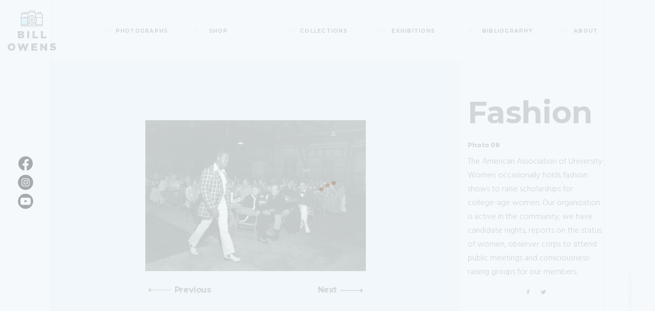

--- FILE ---
content_type: text/html; charset=UTF-8
request_url: https://www.billowens.com/photographs-post/fashion-8
body_size: 14740
content:
<!doctype html>
<html lang="en">

<head>
	
	<meta charset="UTF-8">
	<meta name="viewport" content="width=device-width, initial-scale=1, maximum-scale=5, viewport-fit=cover">
	<link rel="profile" href="https://gmpg.org/xfn/11">

	<title>Fashion-8 &#8211; Bill Owens Photography</title>
<meta name='robots' content='max-image-preview:large' />
<link rel='dns-prefetch' href='//fonts.googleapis.com' />
<link rel="alternate" type="application/rss+xml" title="Bill Owens Photography &raquo; Feed" href="https://www.billowens.com/feed" />
<link rel="alternate" type="application/rss+xml" title="Bill Owens Photography &raquo; Comments Feed" href="https://www.billowens.com/comments/feed" />
<link rel='stylesheet' id='blocksy-dynamic-global-css' href='https://www.billowens.com/wp-content/uploads/blocksy/css/global.css?ver=60026' media='all' />
<link rel='stylesheet' id='wp-block-library-css' href='https://www.billowens.com/wp-includes/css/dist/block-library/style.min.css?ver=6.2.8' media='all' />
<link rel='stylesheet' id='wc-blocks-vendors-style-css' href='https://www.billowens.com/wp-content/plugins/woocommerce/packages/woocommerce-blocks/build/wc-blocks-vendors-style.css?ver=9.1.5' media='all' />
<link rel='stylesheet' id='wc-blocks-style-css' href='https://www.billowens.com/wp-content/plugins/woocommerce/packages/woocommerce-blocks/build/wc-blocks-style.css?ver=9.1.5' media='all' />
<link rel='stylesheet' id='fontawesome-free-css' href='https://www.billowens.com/wp-content/plugins/getwid/vendors/fontawesome-free/css/all.min.css?ver=5.5.0' media='all' />
<link rel='stylesheet' id='slick-css' href='https://www.billowens.com/wp-content/plugins/getwid/vendors/slick/slick/slick.min.css?ver=1.9.0' media='all' />
<link rel='stylesheet' id='slick-theme-css' href='https://www.billowens.com/wp-content/plugins/getwid/vendors/slick/slick/slick-theme.min.css?ver=1.9.0' media='all' />
<link rel='stylesheet' id='fancybox-css' href='https://www.billowens.com/wp-content/plugins/getwid/vendors/fancybox/jquery.fancybox.min.css?ver=3.5.7' media='all' />
<link rel='stylesheet' id='getwid-blocks-css' href='https://www.billowens.com/wp-content/plugins/getwid/assets/css/blocks.style.css?ver=1.8.5' media='all' />
<style id='getwid-blocks-inline-css'>
.wp-block-getwid-section .wp-block-getwid-section__wrapper .wp-block-getwid-section__inner-wrapper{max-width: 1600px;}
</style>
<style id='global-styles-inline-css'>
body{--wp--preset--color--black: #000000;--wp--preset--color--cyan-bluish-gray: #abb8c3;--wp--preset--color--white: #ffffff;--wp--preset--color--pale-pink: #f78da7;--wp--preset--color--vivid-red: #cf2e2e;--wp--preset--color--luminous-vivid-orange: #ff6900;--wp--preset--color--luminous-vivid-amber: #fcb900;--wp--preset--color--light-green-cyan: #7bdcb5;--wp--preset--color--vivid-green-cyan: #00d084;--wp--preset--color--pale-cyan-blue: #8ed1fc;--wp--preset--color--vivid-cyan-blue: #0693e3;--wp--preset--color--vivid-purple: #9b51e0;--wp--preset--color--palette-color-1: var(--paletteColor1, #4d4f54);--wp--preset--color--palette-color-2: var(--paletteColor2, #edf5f8);--wp--preset--color--palette-color-3: var(--paletteColor3, #bfa288);--wp--preset--color--palette-color-4: var(--paletteColor4, #111518);--wp--preset--color--palette-color-5: var(--paletteColor5, #E2E7ED);--wp--preset--color--palette-color-6: var(--paletteColor6, #edeff2);--wp--preset--color--palette-color-7: var(--paletteColor7, #f8f9fb);--wp--preset--color--palette-color-8: var(--paletteColor8, #ffffff);--wp--preset--gradient--vivid-cyan-blue-to-vivid-purple: linear-gradient(135deg,rgba(6,147,227,1) 0%,rgb(155,81,224) 100%);--wp--preset--gradient--light-green-cyan-to-vivid-green-cyan: linear-gradient(135deg,rgb(122,220,180) 0%,rgb(0,208,130) 100%);--wp--preset--gradient--luminous-vivid-amber-to-luminous-vivid-orange: linear-gradient(135deg,rgba(252,185,0,1) 0%,rgba(255,105,0,1) 100%);--wp--preset--gradient--luminous-vivid-orange-to-vivid-red: linear-gradient(135deg,rgba(255,105,0,1) 0%,rgb(207,46,46) 100%);--wp--preset--gradient--very-light-gray-to-cyan-bluish-gray: linear-gradient(135deg,rgb(238,238,238) 0%,rgb(169,184,195) 100%);--wp--preset--gradient--cool-to-warm-spectrum: linear-gradient(135deg,rgb(74,234,220) 0%,rgb(151,120,209) 20%,rgb(207,42,186) 40%,rgb(238,44,130) 60%,rgb(251,105,98) 80%,rgb(254,248,76) 100%);--wp--preset--gradient--blush-light-purple: linear-gradient(135deg,rgb(255,206,236) 0%,rgb(152,150,240) 100%);--wp--preset--gradient--blush-bordeaux: linear-gradient(135deg,rgb(254,205,165) 0%,rgb(254,45,45) 50%,rgb(107,0,62) 100%);--wp--preset--gradient--luminous-dusk: linear-gradient(135deg,rgb(255,203,112) 0%,rgb(199,81,192) 50%,rgb(65,88,208) 100%);--wp--preset--gradient--pale-ocean: linear-gradient(135deg,rgb(255,245,203) 0%,rgb(182,227,212) 50%,rgb(51,167,181) 100%);--wp--preset--gradient--electric-grass: linear-gradient(135deg,rgb(202,248,128) 0%,rgb(113,206,126) 100%);--wp--preset--gradient--midnight: linear-gradient(135deg,rgb(2,3,129) 0%,rgb(40,116,252) 100%);--wp--preset--gradient--juicy-peach: linear-gradient(to right, #ffecd2 0%, #fcb69f 100%);--wp--preset--gradient--young-passion: linear-gradient(to right, #ff8177 0%, #ff867a 0%, #ff8c7f 21%, #f99185 52%, #cf556c 78%, #b12a5b 100%);--wp--preset--gradient--true-sunset: linear-gradient(to right, #fa709a 0%, #fee140 100%);--wp--preset--gradient--morpheus-den: linear-gradient(to top, #30cfd0 0%, #330867 100%);--wp--preset--gradient--plum-plate: linear-gradient(135deg, #667eea 0%, #764ba2 100%);--wp--preset--gradient--aqua-splash: linear-gradient(15deg, #13547a 0%, #80d0c7 100%);--wp--preset--gradient--love-kiss: linear-gradient(to top, #ff0844 0%, #ffb199 100%);--wp--preset--gradient--new-retrowave: linear-gradient(to top, #3b41c5 0%, #a981bb 49%, #ffc8a9 100%);--wp--preset--gradient--plum-bath: linear-gradient(to top, #cc208e 0%, #6713d2 100%);--wp--preset--gradient--high-flight: linear-gradient(to right, #0acffe 0%, #495aff 100%);--wp--preset--gradient--teen-party: linear-gradient(-225deg, #FF057C 0%, #8D0B93 50%, #321575 100%);--wp--preset--gradient--fabled-sunset: linear-gradient(-225deg, #231557 0%, #44107A 29%, #FF1361 67%, #FFF800 100%);--wp--preset--gradient--arielle-smile: radial-gradient(circle 248px at center, #16d9e3 0%, #30c7ec 47%, #46aef7 100%);--wp--preset--gradient--itmeo-branding: linear-gradient(180deg, #2af598 0%, #009efd 100%);--wp--preset--gradient--deep-blue: linear-gradient(to right, #6a11cb 0%, #2575fc 100%);--wp--preset--gradient--strong-bliss: linear-gradient(to right, #f78ca0 0%, #f9748f 19%, #fd868c 60%, #fe9a8b 100%);--wp--preset--gradient--sweet-period: linear-gradient(to top, #3f51b1 0%, #5a55ae 13%, #7b5fac 25%, #8f6aae 38%, #a86aa4 50%, #cc6b8e 62%, #f18271 75%, #f3a469 87%, #f7c978 100%);--wp--preset--gradient--purple-division: linear-gradient(to top, #7028e4 0%, #e5b2ca 100%);--wp--preset--gradient--cold-evening: linear-gradient(to top, #0c3483 0%, #a2b6df 100%, #6b8cce 100%, #a2b6df 100%);--wp--preset--gradient--mountain-rock: linear-gradient(to right, #868f96 0%, #596164 100%);--wp--preset--gradient--desert-hump: linear-gradient(to top, #c79081 0%, #dfa579 100%);--wp--preset--gradient--ethernal-constance: linear-gradient(to top, #09203f 0%, #537895 100%);--wp--preset--gradient--happy-memories: linear-gradient(-60deg, #ff5858 0%, #f09819 100%);--wp--preset--gradient--grown-early: linear-gradient(to top, #0ba360 0%, #3cba92 100%);--wp--preset--gradient--morning-salad: linear-gradient(-225deg, #B7F8DB 0%, #50A7C2 100%);--wp--preset--gradient--night-call: linear-gradient(-225deg, #AC32E4 0%, #7918F2 48%, #4801FF 100%);--wp--preset--gradient--mind-crawl: linear-gradient(-225deg, #473B7B 0%, #3584A7 51%, #30D2BE 100%);--wp--preset--gradient--angel-care: linear-gradient(-225deg, #FFE29F 0%, #FFA99F 48%, #FF719A 100%);--wp--preset--gradient--juicy-cake: linear-gradient(to top, #e14fad 0%, #f9d423 100%);--wp--preset--gradient--rich-metal: linear-gradient(to right, #d7d2cc 0%, #304352 100%);--wp--preset--gradient--mole-hall: linear-gradient(-20deg, #616161 0%, #9bc5c3 100%);--wp--preset--gradient--cloudy-knoxville: linear-gradient(120deg, #fdfbfb 0%, #ebedee 100%);--wp--preset--gradient--soft-grass: linear-gradient(to top, #c1dfc4 0%, #deecdd 100%);--wp--preset--gradient--saint-petersburg: linear-gradient(135deg, #f5f7fa 0%, #c3cfe2 100%);--wp--preset--gradient--everlasting-sky: linear-gradient(135deg, #fdfcfb 0%, #e2d1c3 100%);--wp--preset--gradient--kind-steel: linear-gradient(-20deg, #e9defa 0%, #fbfcdb 100%);--wp--preset--gradient--over-sun: linear-gradient(60deg, #abecd6 0%, #fbed96 100%);--wp--preset--gradient--premium-white: linear-gradient(to top, #d5d4d0 0%, #d5d4d0 1%, #eeeeec 31%, #efeeec 75%, #e9e9e7 100%);--wp--preset--gradient--clean-mirror: linear-gradient(45deg, #93a5cf 0%, #e4efe9 100%);--wp--preset--gradient--wild-apple: linear-gradient(to top, #d299c2 0%, #fef9d7 100%);--wp--preset--gradient--snow-again: linear-gradient(to top, #e6e9f0 0%, #eef1f5 100%);--wp--preset--gradient--confident-cloud: linear-gradient(to top, #dad4ec 0%, #dad4ec 1%, #f3e7e9 100%);--wp--preset--gradient--glass-water: linear-gradient(to top, #dfe9f3 0%, white 100%);--wp--preset--gradient--perfect-white: linear-gradient(-225deg, #E3FDF5 0%, #FFE6FA 100%);--wp--preset--duotone--dark-grayscale: url('#wp-duotone-dark-grayscale');--wp--preset--duotone--grayscale: url('#wp-duotone-grayscale');--wp--preset--duotone--purple-yellow: url('#wp-duotone-purple-yellow');--wp--preset--duotone--blue-red: url('#wp-duotone-blue-red');--wp--preset--duotone--midnight: url('#wp-duotone-midnight');--wp--preset--duotone--magenta-yellow: url('#wp-duotone-magenta-yellow');--wp--preset--duotone--purple-green: url('#wp-duotone-purple-green');--wp--preset--duotone--blue-orange: url('#wp-duotone-blue-orange');--wp--preset--font-size--small: 13px;--wp--preset--font-size--medium: 20px;--wp--preset--font-size--large: 36px;--wp--preset--font-size--x-large: 42px;--wp--preset--spacing--20: 0.44rem;--wp--preset--spacing--30: 0.67rem;--wp--preset--spacing--40: 1rem;--wp--preset--spacing--50: 1.5rem;--wp--preset--spacing--60: 2.25rem;--wp--preset--spacing--70: 3.38rem;--wp--preset--spacing--80: 5.06rem;--wp--preset--shadow--natural: 6px 6px 9px rgba(0, 0, 0, 0.2);--wp--preset--shadow--deep: 12px 12px 50px rgba(0, 0, 0, 0.4);--wp--preset--shadow--sharp: 6px 6px 0px rgba(0, 0, 0, 0.2);--wp--preset--shadow--outlined: 6px 6px 0px -3px rgba(255, 255, 255, 1), 6px 6px rgba(0, 0, 0, 1);--wp--preset--shadow--crisp: 6px 6px 0px rgba(0, 0, 0, 1);}body { margin: 0;--wp--style--global--content-size: var(--block-max-width);--wp--style--global--wide-size: var(--block-wide-max-width); }.wp-site-blocks > .alignleft { float: left; margin-right: 2em; }.wp-site-blocks > .alignright { float: right; margin-left: 2em; }.wp-site-blocks > .aligncenter { justify-content: center; margin-left: auto; margin-right: auto; }.wp-site-blocks > * { margin-block-start: 0; margin-block-end: 0; }.wp-site-blocks > * + * { margin-block-start: var(--content-spacing); }body { --wp--style--block-gap: var(--content-spacing); }body .is-layout-flow > *{margin-block-start: 0;margin-block-end: 0;}body .is-layout-flow > * + *{margin-block-start: var(--content-spacing);margin-block-end: 0;}body .is-layout-constrained > *{margin-block-start: 0;margin-block-end: 0;}body .is-layout-constrained > * + *{margin-block-start: var(--content-spacing);margin-block-end: 0;}body .is-layout-flex{gap: var(--content-spacing);}body .is-layout-flow > .alignleft{float: left;margin-inline-start: 0;margin-inline-end: 2em;}body .is-layout-flow > .alignright{float: right;margin-inline-start: 2em;margin-inline-end: 0;}body .is-layout-flow > .aligncenter{margin-left: auto !important;margin-right: auto !important;}body .is-layout-constrained > .alignleft{float: left;margin-inline-start: 0;margin-inline-end: 2em;}body .is-layout-constrained > .alignright{float: right;margin-inline-start: 2em;margin-inline-end: 0;}body .is-layout-constrained > .aligncenter{margin-left: auto !important;margin-right: auto !important;}body .is-layout-constrained > :where(:not(.alignleft):not(.alignright):not(.alignfull)){max-width: var(--wp--style--global--content-size);margin-left: auto !important;margin-right: auto !important;}body .is-layout-constrained > .alignwide{max-width: var(--wp--style--global--wide-size);}body .is-layout-flex{display: flex;}body .is-layout-flex{flex-wrap: wrap;align-items: center;}body .is-layout-flex > *{margin: 0;}body{padding-top: 0px;padding-right: 0px;padding-bottom: 0px;padding-left: 0px;}.has-black-color{color: var(--wp--preset--color--black) !important;}.has-cyan-bluish-gray-color{color: var(--wp--preset--color--cyan-bluish-gray) !important;}.has-white-color{color: var(--wp--preset--color--white) !important;}.has-pale-pink-color{color: var(--wp--preset--color--pale-pink) !important;}.has-vivid-red-color{color: var(--wp--preset--color--vivid-red) !important;}.has-luminous-vivid-orange-color{color: var(--wp--preset--color--luminous-vivid-orange) !important;}.has-luminous-vivid-amber-color{color: var(--wp--preset--color--luminous-vivid-amber) !important;}.has-light-green-cyan-color{color: var(--wp--preset--color--light-green-cyan) !important;}.has-vivid-green-cyan-color{color: var(--wp--preset--color--vivid-green-cyan) !important;}.has-pale-cyan-blue-color{color: var(--wp--preset--color--pale-cyan-blue) !important;}.has-vivid-cyan-blue-color{color: var(--wp--preset--color--vivid-cyan-blue) !important;}.has-vivid-purple-color{color: var(--wp--preset--color--vivid-purple) !important;}.has-palette-color-1-color{color: var(--wp--preset--color--palette-color-1) !important;}.has-palette-color-2-color{color: var(--wp--preset--color--palette-color-2) !important;}.has-palette-color-3-color{color: var(--wp--preset--color--palette-color-3) !important;}.has-palette-color-4-color{color: var(--wp--preset--color--palette-color-4) !important;}.has-palette-color-5-color{color: var(--wp--preset--color--palette-color-5) !important;}.has-palette-color-6-color{color: var(--wp--preset--color--palette-color-6) !important;}.has-palette-color-7-color{color: var(--wp--preset--color--palette-color-7) !important;}.has-palette-color-8-color{color: var(--wp--preset--color--palette-color-8) !important;}.has-black-background-color{background-color: var(--wp--preset--color--black) !important;}.has-cyan-bluish-gray-background-color{background-color: var(--wp--preset--color--cyan-bluish-gray) !important;}.has-white-background-color{background-color: var(--wp--preset--color--white) !important;}.has-pale-pink-background-color{background-color: var(--wp--preset--color--pale-pink) !important;}.has-vivid-red-background-color{background-color: var(--wp--preset--color--vivid-red) !important;}.has-luminous-vivid-orange-background-color{background-color: var(--wp--preset--color--luminous-vivid-orange) !important;}.has-luminous-vivid-amber-background-color{background-color: var(--wp--preset--color--luminous-vivid-amber) !important;}.has-light-green-cyan-background-color{background-color: var(--wp--preset--color--light-green-cyan) !important;}.has-vivid-green-cyan-background-color{background-color: var(--wp--preset--color--vivid-green-cyan) !important;}.has-pale-cyan-blue-background-color{background-color: var(--wp--preset--color--pale-cyan-blue) !important;}.has-vivid-cyan-blue-background-color{background-color: var(--wp--preset--color--vivid-cyan-blue) !important;}.has-vivid-purple-background-color{background-color: var(--wp--preset--color--vivid-purple) !important;}.has-palette-color-1-background-color{background-color: var(--wp--preset--color--palette-color-1) !important;}.has-palette-color-2-background-color{background-color: var(--wp--preset--color--palette-color-2) !important;}.has-palette-color-3-background-color{background-color: var(--wp--preset--color--palette-color-3) !important;}.has-palette-color-4-background-color{background-color: var(--wp--preset--color--palette-color-4) !important;}.has-palette-color-5-background-color{background-color: var(--wp--preset--color--palette-color-5) !important;}.has-palette-color-6-background-color{background-color: var(--wp--preset--color--palette-color-6) !important;}.has-palette-color-7-background-color{background-color: var(--wp--preset--color--palette-color-7) !important;}.has-palette-color-8-background-color{background-color: var(--wp--preset--color--palette-color-8) !important;}.has-black-border-color{border-color: var(--wp--preset--color--black) !important;}.has-cyan-bluish-gray-border-color{border-color: var(--wp--preset--color--cyan-bluish-gray) !important;}.has-white-border-color{border-color: var(--wp--preset--color--white) !important;}.has-pale-pink-border-color{border-color: var(--wp--preset--color--pale-pink) !important;}.has-vivid-red-border-color{border-color: var(--wp--preset--color--vivid-red) !important;}.has-luminous-vivid-orange-border-color{border-color: var(--wp--preset--color--luminous-vivid-orange) !important;}.has-luminous-vivid-amber-border-color{border-color: var(--wp--preset--color--luminous-vivid-amber) !important;}.has-light-green-cyan-border-color{border-color: var(--wp--preset--color--light-green-cyan) !important;}.has-vivid-green-cyan-border-color{border-color: var(--wp--preset--color--vivid-green-cyan) !important;}.has-pale-cyan-blue-border-color{border-color: var(--wp--preset--color--pale-cyan-blue) !important;}.has-vivid-cyan-blue-border-color{border-color: var(--wp--preset--color--vivid-cyan-blue) !important;}.has-vivid-purple-border-color{border-color: var(--wp--preset--color--vivid-purple) !important;}.has-palette-color-1-border-color{border-color: var(--wp--preset--color--palette-color-1) !important;}.has-palette-color-2-border-color{border-color: var(--wp--preset--color--palette-color-2) !important;}.has-palette-color-3-border-color{border-color: var(--wp--preset--color--palette-color-3) !important;}.has-palette-color-4-border-color{border-color: var(--wp--preset--color--palette-color-4) !important;}.has-palette-color-5-border-color{border-color: var(--wp--preset--color--palette-color-5) !important;}.has-palette-color-6-border-color{border-color: var(--wp--preset--color--palette-color-6) !important;}.has-palette-color-7-border-color{border-color: var(--wp--preset--color--palette-color-7) !important;}.has-palette-color-8-border-color{border-color: var(--wp--preset--color--palette-color-8) !important;}.has-vivid-cyan-blue-to-vivid-purple-gradient-background{background: var(--wp--preset--gradient--vivid-cyan-blue-to-vivid-purple) !important;}.has-light-green-cyan-to-vivid-green-cyan-gradient-background{background: var(--wp--preset--gradient--light-green-cyan-to-vivid-green-cyan) !important;}.has-luminous-vivid-amber-to-luminous-vivid-orange-gradient-background{background: var(--wp--preset--gradient--luminous-vivid-amber-to-luminous-vivid-orange) !important;}.has-luminous-vivid-orange-to-vivid-red-gradient-background{background: var(--wp--preset--gradient--luminous-vivid-orange-to-vivid-red) !important;}.has-very-light-gray-to-cyan-bluish-gray-gradient-background{background: var(--wp--preset--gradient--very-light-gray-to-cyan-bluish-gray) !important;}.has-cool-to-warm-spectrum-gradient-background{background: var(--wp--preset--gradient--cool-to-warm-spectrum) !important;}.has-blush-light-purple-gradient-background{background: var(--wp--preset--gradient--blush-light-purple) !important;}.has-blush-bordeaux-gradient-background{background: var(--wp--preset--gradient--blush-bordeaux) !important;}.has-luminous-dusk-gradient-background{background: var(--wp--preset--gradient--luminous-dusk) !important;}.has-pale-ocean-gradient-background{background: var(--wp--preset--gradient--pale-ocean) !important;}.has-electric-grass-gradient-background{background: var(--wp--preset--gradient--electric-grass) !important;}.has-midnight-gradient-background{background: var(--wp--preset--gradient--midnight) !important;}.has-juicy-peach-gradient-background{background: var(--wp--preset--gradient--juicy-peach) !important;}.has-young-passion-gradient-background{background: var(--wp--preset--gradient--young-passion) !important;}.has-true-sunset-gradient-background{background: var(--wp--preset--gradient--true-sunset) !important;}.has-morpheus-den-gradient-background{background: var(--wp--preset--gradient--morpheus-den) !important;}.has-plum-plate-gradient-background{background: var(--wp--preset--gradient--plum-plate) !important;}.has-aqua-splash-gradient-background{background: var(--wp--preset--gradient--aqua-splash) !important;}.has-love-kiss-gradient-background{background: var(--wp--preset--gradient--love-kiss) !important;}.has-new-retrowave-gradient-background{background: var(--wp--preset--gradient--new-retrowave) !important;}.has-plum-bath-gradient-background{background: var(--wp--preset--gradient--plum-bath) !important;}.has-high-flight-gradient-background{background: var(--wp--preset--gradient--high-flight) !important;}.has-teen-party-gradient-background{background: var(--wp--preset--gradient--teen-party) !important;}.has-fabled-sunset-gradient-background{background: var(--wp--preset--gradient--fabled-sunset) !important;}.has-arielle-smile-gradient-background{background: var(--wp--preset--gradient--arielle-smile) !important;}.has-itmeo-branding-gradient-background{background: var(--wp--preset--gradient--itmeo-branding) !important;}.has-deep-blue-gradient-background{background: var(--wp--preset--gradient--deep-blue) !important;}.has-strong-bliss-gradient-background{background: var(--wp--preset--gradient--strong-bliss) !important;}.has-sweet-period-gradient-background{background: var(--wp--preset--gradient--sweet-period) !important;}.has-purple-division-gradient-background{background: var(--wp--preset--gradient--purple-division) !important;}.has-cold-evening-gradient-background{background: var(--wp--preset--gradient--cold-evening) !important;}.has-mountain-rock-gradient-background{background: var(--wp--preset--gradient--mountain-rock) !important;}.has-desert-hump-gradient-background{background: var(--wp--preset--gradient--desert-hump) !important;}.has-ethernal-constance-gradient-background{background: var(--wp--preset--gradient--ethernal-constance) !important;}.has-happy-memories-gradient-background{background: var(--wp--preset--gradient--happy-memories) !important;}.has-grown-early-gradient-background{background: var(--wp--preset--gradient--grown-early) !important;}.has-morning-salad-gradient-background{background: var(--wp--preset--gradient--morning-salad) !important;}.has-night-call-gradient-background{background: var(--wp--preset--gradient--night-call) !important;}.has-mind-crawl-gradient-background{background: var(--wp--preset--gradient--mind-crawl) !important;}.has-angel-care-gradient-background{background: var(--wp--preset--gradient--angel-care) !important;}.has-juicy-cake-gradient-background{background: var(--wp--preset--gradient--juicy-cake) !important;}.has-rich-metal-gradient-background{background: var(--wp--preset--gradient--rich-metal) !important;}.has-mole-hall-gradient-background{background: var(--wp--preset--gradient--mole-hall) !important;}.has-cloudy-knoxville-gradient-background{background: var(--wp--preset--gradient--cloudy-knoxville) !important;}.has-soft-grass-gradient-background{background: var(--wp--preset--gradient--soft-grass) !important;}.has-saint-petersburg-gradient-background{background: var(--wp--preset--gradient--saint-petersburg) !important;}.has-everlasting-sky-gradient-background{background: var(--wp--preset--gradient--everlasting-sky) !important;}.has-kind-steel-gradient-background{background: var(--wp--preset--gradient--kind-steel) !important;}.has-over-sun-gradient-background{background: var(--wp--preset--gradient--over-sun) !important;}.has-premium-white-gradient-background{background: var(--wp--preset--gradient--premium-white) !important;}.has-clean-mirror-gradient-background{background: var(--wp--preset--gradient--clean-mirror) !important;}.has-wild-apple-gradient-background{background: var(--wp--preset--gradient--wild-apple) !important;}.has-snow-again-gradient-background{background: var(--wp--preset--gradient--snow-again) !important;}.has-confident-cloud-gradient-background{background: var(--wp--preset--gradient--confident-cloud) !important;}.has-glass-water-gradient-background{background: var(--wp--preset--gradient--glass-water) !important;}.has-perfect-white-gradient-background{background: var(--wp--preset--gradient--perfect-white) !important;}.has-small-font-size{font-size: var(--wp--preset--font-size--small) !important;}.has-medium-font-size{font-size: var(--wp--preset--font-size--medium) !important;}.has-large-font-size{font-size: var(--wp--preset--font-size--large) !important;}.has-x-large-font-size{font-size: var(--wp--preset--font-size--x-large) !important;}
.wp-block-navigation a:where(:not(.wp-element-button)){color: inherit;}
.wp-block-pullquote{font-size: 1.5em;line-height: 1.6;}
</style>
<link rel='stylesheet' id='be-style-css' href='https://www.billowens.com/wp-content/plugins/billowens-extinsion/assets/css/style.css?ver=6.2.8' media='all' />
<link rel='stylesheet' id='fullPage-css' href='https://www.billowens.com/wp-content/plugins/billowens-extinsion/assets/css/jquery.fullPage.css?ver=6.2.8' media='all' />
<link rel='stylesheet' id='preloader-plus-css' href='https://www.billowens.com/wp-content/plugins/preloader-plus/assets/css/preloader-plus.min.css?ver=2.2.1' media='all' />
<style id='preloader-plus-inline-css'>
.preloader-plus {background-color: #ffffff; }body.complete > *:not(.preloader-plus),.preloader-plus {transition-duration: 1500ms,1500ms,0s; }.preloader-plus * {color: #bfa288; }.preloader-plus.complete {opacity: 0; transform:  scale(1); transition-delay: 0s,0s,1500ms; }.preloader-plus .preloader-site-title {font-weight: bold; font-size: 50px; text-transform: none; }.preloader-plus #preloader-counter {font-weight: bold; font-size: 24px; }.preloader-plus .preloader-plus-custom-content {font-weight: bold; font-size: 24px; text-transform: none; }.preloader-plus-default-icons {width: 80px; height: 80px; }.preloader-plus .preloader-custom-img {animation: preloader-none 1500ms linear infinite; width: 250px; }.preloader-plus .prog-bar {height: 1000px; background-color: #edf5f8; }.preloader-plus .prog-bar-bg {height: 1000px; background-color: #ffffff; }.preloader-plus .prog-bar-wrapper {top: 0; padding-top: 0; width: 100%; }
</style>
<style id='woocommerce-inline-inline-css'>
.woocommerce form .form-row .required { visibility: visible; }
</style>
<link rel='stylesheet' id='parent-style-css' href='https://www.billowens.com/wp-content/themes/blocksy/style.css?ver=6.2.8' media='all' />
<link rel='stylesheet' id='ct-woocommerce-styles-css' href='https://www.billowens.com/wp-content/themes/blocksy/static/bundle/woocommerce.min.css?ver=1.8.72' media='all' />
<link rel='stylesheet' id='ct-main-styles-css' href='https://www.billowens.com/wp-content/themes/blocksy/static/bundle/main.min.css?ver=1.8.72' media='all' />
<link rel='stylesheet' id='blocksy-ext-widgets-styles-css' href='https://www.billowens.com/wp-content/plugins/blocksy-companion/framework/extensions/widgets/static/bundle/main.min.css?ver=1.8.72' media='all' />
<link rel='stylesheet' id='blocksy-fonts-font-source-google-css' href='https://fonts.googleapis.com/css2?family=Montserrat:wght@400;600;700&#038;family=Merriweather:wght@700&#038;family=Lora:wght@400&#038;display=swap' media='all' />
<link rel='stylesheet' id='ct-page-title-styles-css' href='https://www.billowens.com/wp-content/themes/blocksy/static/bundle/page-title.min.css?ver=1.8.72' media='all' />
<link rel='stylesheet' id='ct-getwid-styles-css' href='https://www.billowens.com/wp-content/themes/blocksy/static/bundle/getwid.min.css?ver=1.8.72' media='all' />
<link rel='stylesheet' id='ct-flexy-styles-css' href='https://www.billowens.com/wp-content/themes/blocksy/static/bundle/flexy.min.css?ver=1.8.72' media='all' />
<link rel='stylesheet' id='ct-stackable-styles-css' href='https://www.billowens.com/wp-content/themes/blocksy/static/bundle/stackable.min.css?ver=1.8.72' media='all' />
<script src='https://www.billowens.com/wp-includes/js/jquery/jquery.min.js?ver=3.6.4' id='jquery-core-js'></script>
<script src='https://www.billowens.com/wp-includes/js/jquery/jquery-migrate.min.js?ver=3.4.0' id='jquery-migrate-js'></script>
<script id='preloader-plus-js-extra'>
var preloader_plus = {"animation_delay":"1500","animation_duration":"1500"};
</script>
<script src='https://www.billowens.com/wp-content/plugins/preloader-plus//assets/js/preloader-plus.min.js?ver=2.2.1' id='preloader-plus-js'></script>
<link rel="https://api.w.org/" href="https://www.billowens.com/wp-json/" /><link rel="alternate" type="application/json" href="https://www.billowens.com/wp-json/wp/v2/photographs-post/2141" /><link rel="EditURI" type="application/rsd+xml" title="RSD" href="https://www.billowens.com/xmlrpc.php?rsd" />
<link rel="wlwmanifest" type="application/wlwmanifest+xml" href="https://www.billowens.com/wp-includes/wlwmanifest.xml" />
<meta name="generator" content="WordPress 6.2.8" />
<meta name="generator" content="WooCommerce 7.3.0" />
<link rel="canonical" href="https://www.billowens.com/photographs-post/fashion-8" />
<link rel='shortlink' href='https://www.billowens.com/?p=2141' />
<link rel="alternate" type="application/json+oembed" href="https://www.billowens.com/wp-json/oembed/1.0/embed?url=https%3A%2F%2Fwww.billowens.com%2Fphotographs-post%2Ffashion-8" />
<link rel="alternate" type="text/xml+oembed" href="https://www.billowens.com/wp-json/oembed/1.0/embed?url=https%3A%2F%2Fwww.billowens.com%2Fphotographs-post%2Ffashion-8&#038;format=xml" />
<noscript><link rel='stylesheet' href='https://www.billowens.com/wp-content/themes/blocksy/static/bundle/no-scripts.min.css' type='text/css'></noscript>
	<noscript><style>.woocommerce-product-gallery{ opacity: 1 !important; }</style></noscript>
	<link rel="icon" href="https://www.billowens.com/wp-content/uploads/2023/02/cropped-favicon-192x192-1-32x32.png" sizes="32x32" />
<link rel="icon" href="https://www.billowens.com/wp-content/uploads/2023/02/cropped-favicon-192x192-1-192x192.png" sizes="192x192" />
<link rel="apple-touch-icon" href="https://www.billowens.com/wp-content/uploads/2023/02/cropped-favicon-192x192-1-180x180.png" />
<meta name="msapplication-TileImage" content="https://www.billowens.com/wp-content/uploads/2023/02/cropped-favicon-192x192-1-270x270.png" />
		<style id="wp-custom-css">
			form {
            --form-field-padding: 0 18px;
        }

        [class*=header-menu] {
            width: 100%;

        }

        .home {
            overflow: hidden;
        }
@media (max-width: 1100px){
	.fix-wrapper{
		max-width: 100% !important;
	}
}
@media (max-width: 1000px){
	.page-hero{
		--block-width: 100%;
	}
	.fix-size-small.stk-block-text{
		max-width: 520px !important;
		
	}
	.fix-size-small{
		--block-width: 100%;
	}
	
}
@media (max-width: 768px){
	.fix-size-small .stk-img-wrapper{
		height: 100% !important;
	}
	.fix-size-books>.stk-container{
		max-width: 100% !important;
	}
}
@media (max-width: 767px){
	.fix-size-books .stk-block-image{
		width: 100%;
	}
}
.fix-about-image{
	width: 100%;
  max-width: 1150px;
}
.fix-about-image img{
	width: 100%;
}
.books-wrapper .stk-block-text__text{
	min-width: 260px;
}
.archive-item .stk-block-text__text{
	min-width: 310px;
}
@media (max-width: 767px){
.fix-foo-size>.stk-block-column__content{
	max-width: 400px !important;
	margin-left: auto !important;
}
}
        /*menu  */

        #header [data-device=desktop] [data-column-set="2"]>div {
            grid-template-columns: 100px auto;
        }

        #menu-main-menu.menu {
            width: 100%;
            justify-content: end;
            align-items: center;
            margin-right: 70px;
        }

        #menu-main-menu>li {
            width: 16.8%;
            /* 	max-width: 210px; */
            text-align: left;
            vertical-align: middle;
            height: 100%
        }

        #menu-main-menu>li:last-child {
            position: absolute;
            z-index: -1;
        }

        @media(max-width:1440px) {
            #menu-main-menu.menu {
                justify-content: space-between;
                align-items: center;
                margin-left: 50px;
                margin-right: 0;
            }

            #menu-main-menu>li {
                min-width: min-content;
            }

        }

        @media (min-width:992px) {
            .menu-item.menu-item-has-children:hover {
                background-color: var(--paletteColor3, #bfa288);
            }
        }

        .menu-item.menu-item-has-children:hover>a {
            color: #0a3ab1 !important;
        }

        [data-dropdown*=type-1] .animated-submenu>.sub-menu {
            transition: transform 0.3s ease 0.2s, opacity 0s ease 0.5s, -webkit-transform 0.3s ease 0.2s;
            -webkit-transform: translateY(-100%);
            transform: translateY(-100%);
            box-shadow: none !important;
            --dropdown-width: 100% !important;
            padding-bottom: 40px;
        }

        .sub-menu li {
            padding-left: 22px;
        }

        .sub-menu li a {
            overflow: hidden;
            max-width: fit-content;
            padding-left: 0 !important;
            padding-right: 0 !important;
            transition: 0s;
        }

        .sub-menu li a:before {
            position: absolute;
            top: 50%;
            left: 0;
            width: 100%;
            height: 1px;
            content: '';
            -webkit-transition: -webkit-transform .3s ease;
            transition: -webkit-transform .3s ease;
            transition: transform .3s ease;
            transition: transform .3s ease, -webkit-transform .3s ease;
            -webkit-transform: translate(-110%, -50%);
            transform: translate(-110%, -50%);
            border-top: 1px solid;
        }

        .sub-menu li:hover a:before {
            -webkit-transform: translate(110%, -50%);
            transform: translate(110%, -50%);
        }

        .menu-item.ct-active .sub-menu {
            -webkit-transition: opacity 0.3s ease, -webkit-transform 0.3s ease;
            transition: transform 0.3s ease, opacity 0.3s ease, -webkit-transform 0.3s ease;
            -webkit-transform: translateY(0);
            transform: translateY(0);
        }

        #menu-main-menu .ct-toggle-dropdown-desktop {
            display: none;
        }

        .menu>li>.ct-menu-link {
            justify-content: start;
            padding-left: 22px;
        }

        [data-header*="type-1"] .ct-header [data-device=desktop] [data-id="logo"] .site-logo-container {
            transform: translateX(-15px);
        }

        /* mobile menu */
        #header [data-device=mobile] {
            position: fixed;
            top: unset;
            bottom: 0;
            width: 100%;
            background: #fff;
        }

        .ct-panel {
            bottom: 50px;
        }

        #header [data-device=mobile] [data-column-set="2"]>div {
            grid-template-columns: 1fr 1fr;
        }

        #header [data-device=mobile] [data-items] {
            justify-content: center;
        }

        [data-device=mobile] [data-sticky*=fixed],
        #header [data-device=mobile] [data-sticky*=yes] {
            top: unset;
            bottom: 0;
            /*   background: #fff; */
        }

        #header [data-device=mobile] [data-column=start] {
            border-right: 1px solid rgba(0, 0, 0, 0.8);
        }
				
        .mobile-menu[data-interaction=click] [class*=children]:not(.dropdown-active)>ul {
            display: block;
            padding: 0;
        }

        .ct-toggle-dropdown-mobile {
            display: none;
        }
.mobile-title-menu{
	display: block;
	color: var(--linkHoverColor);
	font-weight: 700;
	font-size: 16px;
	margin-bottom: 20px;
	padding-left:30px;
}
@media(min-width:1000px) {
	.mobile-title-menu{
	display: none;
}
}
        /* side blocks */
        .main-wrapper {
            position: absolute;
            top: 0;
            width: 100%;
            left: 0;
            transition: all 0s !important;
        }

        .side {
            display: none;
            position: fixed;
            top: 0;
            width: 100px;
            height: 100%;
            background: #fff;
            z-index: 2;
        }

        .left-side {
            left: 0;
            border-right: 1px solid #edf5f8;
        }

        .right-side {
            right: 0;
            border-left: 1px solid #edf5f8;
        }
	
        .left-side p,
        .right-side p {
            position: absolute;
            left: 0;
            white-space: nowrap;
            display: inline-block;
            line-height: 100px;
            -webkit-transform: rotate(-90deg);
            transform: rotate(-90deg);
            -webkit-transform-origin: left top;
            transform-origin: left top;
            overflow: auto;
            max-width: calc(100vh - 200px);
        }
.left-side-links{
	 position: absolute;
	left: 50%;
	top: 50%;
	transform: translate(-50%, -50%);
	display:flex;
	flex-direction: column;
	align-items: center;
	gap: 15px;
}
.left-side-links a svg{
	width: 30px;
	height: 30px;
	border-radius: 50%;
}
        .left-side p {
            bottom: -65px;
        }

        .right-side p {
            bottom: -82px;
            font-size: .625rem;
            letter-spacing: .05em;
            color: #e3e3e4;
        }

        .left-side a {
            color: #4d4f54;
/*             display: inline-block; */
/*             font-size: .625rem; */
/*             text-decoration: none; */
/*             text-transform: lowercase; */
/*             font-weight: bold; */
/*             letter-spacing: 0; */
/*             margin-right: 46px; */
            transition: all .3s ease;
        }

        .left-side a:hover {
            color: #bfa288;
        }

        @media (min-width:1000px) {
            .side {
                display: block;
            }
        }

        .contacts-info a {
            color: #a9acb5;
            text-decoration: none;
        }

        .contacts-info a:hover {
            text-decoration: underline;
        }

        @media (min-width:1000px) and (max-width: 1024px) {
            .fix-padding {
                padding-left: 60px !important;
                padding-right: 60px !important;
            }
        }

        .archive-item .stk-block-text__text strong {
            font-size: 12px !important;
        }

        .archive-label p:hover {
            cursor: default;
            color: var(--paletteColor3) !important;
        }

        /* blog page */
        .author .card-content,
        .blog .card-content,
        .category .card-content {
            width: 100%;
        }

        .author .entry-card,
        .blog .entry-card,
        .category .entry-card {
            max-width: 1140px;
            margin-left: auto;
            margin-right: auto;
        }


        @media (min-width: 1000px) {

            .author [data-archive=default][data-layout=simple] article>.ct-image-container,
            .blog [data-archive=default][data-layout=simple] article>.ct-image-container,
            .category [data-archive=default][data-layout=simple] article>.ct-image-container {
                max-width: 60%;
            }

            .author [data-archive=default][data-layout=simple] article .card-content,
            .blog [data-archive=default][data-layout=simple] article .card-content,
            .category [data-archive=default][data-layout=simple] article .card-content {
                align-self: stretch;
            }

            .author .card-content,
            .blog .card-content,
            .category .card-content {
                padding: 30px 0 20px;
            }
        }

        .author .entry-meta .meta-author>span,
        .blog .entry-meta .meta-author>span,
        .category .entry-meta .meta-author>span {
            text-transform: lowercase;
            font-weight: 500;
            letter-spacing: 0;
        }

        .author time.ct-meta-element-date,
        .blog time.ct-meta-element-date,
        .category time.ct-meta-element-date {
            --fontFamily: Montserrat, Sans-Serif;
            font-size: 15px;
            color: #c1c1c1;
            font-weight: 400;
            text-transform: none !important;
            letter-spacing: 1px;
        }

        .author .card-content .entry-meta:last-of-type,
        .blog .card-content .entry-meta:last-of-type,
        .category .card-content .entry-meta:last-of-type {
            padding-top: 30px;
            border-top: 1px solid #e9e9e9;
            display: flex;
            justify-content: space-between;
        }

        .author .card-content .entry-divider,
        .blog .card-content .entry-divider,
        .category .card-content .entry-divider {
            margin-left: 0;
            margin-right: 0;
            margin-bottom: 50px !important;
            padding-top: 30px;
        }

        footer {
            display: none;
        }

        .author footer,
        .blog footer,
        [data-prefix=single_blog_post] footer,
        .category footer {
            display: block;
        }

        @media (max-width: 999.98px) {

            .author footer,
            .blog footer,
            [data-prefix=single_blog_post] footer,
            .category footer {
                padding-bottom: 50px;
            }
        }

        /* blog page single*/
        @media (min-width: 1000px) {
            [data-prefix="single_blog_post"] .hero-section[data-type="type-2"] {
                --container-padding: 50px 80px;
            }
        }

        .single-post [data-sidebar] {
            max-width: 1070px;
        }

        .single-post .post p {
            font-family: 'Lora', serif;
            font-size: 17px;
            line-height: 2;
        }

        .single-post .ct-sidebar h2 {
            font-size: 1em;
            color: #afafaf;
            text-transform: uppercase;
            letter-spacing: 0.2em;
            font-family: 'Montserrat', sans-serif;
            margin-bottom: 50px !important;
            padding-top: 50px !important;
        }

        .single-post .ct-sidebar a {
            font-family: 'Lora', serif;
        }

        .single-post .ct-sidebar .blog-sidebar a {
            color: var(--paletteColor3)
        }

        .single-post .ct-sidebar .blog-sidebar a:hover {
            text-decoration: underline;
        }

        @media (min-width: 690px) and (max-width: 999.98px) {
            .single-post .ct-hidden-md {
                display: block !important;
                max-width: 500px;
                padding: 0 40px;
            }

            .single-post .ct-sidebar h2 {
                margin-bottom: 30px !important;
                padding-top: 10px !important;
            }
        }

        @media (max-width: 689.98px) {
            .single-post .ct-hidden-md {
                display: block !important;
                padding: 0 20px;
            }

            .single-post .ct-sidebar h2 {
                margin-bottom: 30px !important;
                padding-top: 10px !important;
            }
        }

        @media (max-width: 999.98px) {
            [data-archive=default] .entry-card {
                flex-direction: column;
            }

            .blog [data-archive=default][data-layout=simple] article>.ct-image-container {
                max-width: 100%;
                --card-inner-spacing: 0px;
            }

            [data-archive=default][data-layout=simple] article .card-content {
                padding: 30px;
            }
        }

        .blog-single-meta {
            display: flex;
            gap: 10px;
            align-items: center;
            justify-content: space-between;
            margin-bottom: 50px;
        }

        .blog-single-meta * {
            color: #9a9a9a;
        }

        .blog-single-meta a {
            text-transform: uppercase;
            font-weight: 700;
            font-size: 14px;
            letter-spacing: 2px;
        }

        .blog-single-meta a:hover {
            color: var(--paletteColor3);
            text-decoration: underline;
        }

        /* books wrapper */
        @media (min-width: 999.98px) {
            .books-wrapper .stk-block-content>.stk-block-columns:nth-child(odd) {
                margin-left: auto;
            }
        }

        .books-wrapper a {
            text-decoration: none;
        }

        .books-wrapper a:hover {
            color: var(--paletteColor3);
        }

        .archive-label a {
            color: #a9acb5;
        }

        .other-bg a {
            color: #fff;
            background-color: var(--paletteColor3);
        }

        /* collections page */
        .collections-list a {
            text-decoration: none;
            --linkInitialColor: #a9acb5;
            font-size: 10px;
            display: block;
            letter-spacing: 1px;
        }

        .collections-list a:after {
            content: '';
            color: inherit;
            width: 7px;
            margin-left: 5px;
            display: inline-block;
            height: 7px;
            border-top: 2px solid;
            border-right: 2px solid;
            transform: rotate(45deg);
        }

        button.ct-button.ct-load-more {
            border-radius: 30px;
            font-size: 15px;
            padding: 17px 38px;
        }


/* about-timeline */
.about-timeline .wp-block-getwid-content-timeline-item__card{
	background-color: transparent;
	filter: none;
	-webkit-filter: none;
}
@media (max-width:992px){
	.about-timeline .wp-block-group{
		align-items: flex-start !important;
	}
	.about-timeline .has-text-align-right{
		--stk-alignment-text-align: start;
	}
}
@media (max-width:768px){
	body .about-timeline .stk-img-wrapper{
		width: auto !important;
	}
}
/* end about-timeline */		</style>
			</head>


<body class="photographs-post-template-default single single-photographs-post postid-2141 wp-custom-logo wp-embed-responsive theme-blocksy stk--is-blocksy-theme woocommerce-no-js ct-loading" data-link="type-2" data-prefix="photographs-post_single" data-header="type-1:sticky" data-footer="type-1" itemscope="itemscope" itemtype="https://schema.org/Blog" >

	<a class="skip-link show-on-focus" href="#main">
		Skip to content	</a>
	<svg xmlns="http://www.w3.org/2000/svg" viewBox="0 0 0 0" width="0" height="0" focusable="false" role="none" style="visibility: hidden; position: absolute; left: -9999px; overflow: hidden;" ><defs><filter id="wp-duotone-dark-grayscale"><feColorMatrix color-interpolation-filters="sRGB" type="matrix" values=" .299 .587 .114 0 0 .299 .587 .114 0 0 .299 .587 .114 0 0 .299 .587 .114 0 0 " /><feComponentTransfer color-interpolation-filters="sRGB" ><feFuncR type="table" tableValues="0 0.49803921568627" /><feFuncG type="table" tableValues="0 0.49803921568627" /><feFuncB type="table" tableValues="0 0.49803921568627" /><feFuncA type="table" tableValues="1 1" /></feComponentTransfer><feComposite in2="SourceGraphic" operator="in" /></filter></defs></svg><svg xmlns="http://www.w3.org/2000/svg" viewBox="0 0 0 0" width="0" height="0" focusable="false" role="none" style="visibility: hidden; position: absolute; left: -9999px; overflow: hidden;" ><defs><filter id="wp-duotone-grayscale"><feColorMatrix color-interpolation-filters="sRGB" type="matrix" values=" .299 .587 .114 0 0 .299 .587 .114 0 0 .299 .587 .114 0 0 .299 .587 .114 0 0 " /><feComponentTransfer color-interpolation-filters="sRGB" ><feFuncR type="table" tableValues="0 1" /><feFuncG type="table" tableValues="0 1" /><feFuncB type="table" tableValues="0 1" /><feFuncA type="table" tableValues="1 1" /></feComponentTransfer><feComposite in2="SourceGraphic" operator="in" /></filter></defs></svg><svg xmlns="http://www.w3.org/2000/svg" viewBox="0 0 0 0" width="0" height="0" focusable="false" role="none" style="visibility: hidden; position: absolute; left: -9999px; overflow: hidden;" ><defs><filter id="wp-duotone-purple-yellow"><feColorMatrix color-interpolation-filters="sRGB" type="matrix" values=" .299 .587 .114 0 0 .299 .587 .114 0 0 .299 .587 .114 0 0 .299 .587 .114 0 0 " /><feComponentTransfer color-interpolation-filters="sRGB" ><feFuncR type="table" tableValues="0.54901960784314 0.98823529411765" /><feFuncG type="table" tableValues="0 1" /><feFuncB type="table" tableValues="0.71764705882353 0.25490196078431" /><feFuncA type="table" tableValues="1 1" /></feComponentTransfer><feComposite in2="SourceGraphic" operator="in" /></filter></defs></svg><svg xmlns="http://www.w3.org/2000/svg" viewBox="0 0 0 0" width="0" height="0" focusable="false" role="none" style="visibility: hidden; position: absolute; left: -9999px; overflow: hidden;" ><defs><filter id="wp-duotone-blue-red"><feColorMatrix color-interpolation-filters="sRGB" type="matrix" values=" .299 .587 .114 0 0 .299 .587 .114 0 0 .299 .587 .114 0 0 .299 .587 .114 0 0 " /><feComponentTransfer color-interpolation-filters="sRGB" ><feFuncR type="table" tableValues="0 1" /><feFuncG type="table" tableValues="0 0.27843137254902" /><feFuncB type="table" tableValues="0.5921568627451 0.27843137254902" /><feFuncA type="table" tableValues="1 1" /></feComponentTransfer><feComposite in2="SourceGraphic" operator="in" /></filter></defs></svg><svg xmlns="http://www.w3.org/2000/svg" viewBox="0 0 0 0" width="0" height="0" focusable="false" role="none" style="visibility: hidden; position: absolute; left: -9999px; overflow: hidden;" ><defs><filter id="wp-duotone-midnight"><feColorMatrix color-interpolation-filters="sRGB" type="matrix" values=" .299 .587 .114 0 0 .299 .587 .114 0 0 .299 .587 .114 0 0 .299 .587 .114 0 0 " /><feComponentTransfer color-interpolation-filters="sRGB" ><feFuncR type="table" tableValues="0 0" /><feFuncG type="table" tableValues="0 0.64705882352941" /><feFuncB type="table" tableValues="0 1" /><feFuncA type="table" tableValues="1 1" /></feComponentTransfer><feComposite in2="SourceGraphic" operator="in" /></filter></defs></svg><svg xmlns="http://www.w3.org/2000/svg" viewBox="0 0 0 0" width="0" height="0" focusable="false" role="none" style="visibility: hidden; position: absolute; left: -9999px; overflow: hidden;" ><defs><filter id="wp-duotone-magenta-yellow"><feColorMatrix color-interpolation-filters="sRGB" type="matrix" values=" .299 .587 .114 0 0 .299 .587 .114 0 0 .299 .587 .114 0 0 .299 .587 .114 0 0 " /><feComponentTransfer color-interpolation-filters="sRGB" ><feFuncR type="table" tableValues="0.78039215686275 1" /><feFuncG type="table" tableValues="0 0.94901960784314" /><feFuncB type="table" tableValues="0.35294117647059 0.47058823529412" /><feFuncA type="table" tableValues="1 1" /></feComponentTransfer><feComposite in2="SourceGraphic" operator="in" /></filter></defs></svg><svg xmlns="http://www.w3.org/2000/svg" viewBox="0 0 0 0" width="0" height="0" focusable="false" role="none" style="visibility: hidden; position: absolute; left: -9999px; overflow: hidden;" ><defs><filter id="wp-duotone-purple-green"><feColorMatrix color-interpolation-filters="sRGB" type="matrix" values=" .299 .587 .114 0 0 .299 .587 .114 0 0 .299 .587 .114 0 0 .299 .587 .114 0 0 " /><feComponentTransfer color-interpolation-filters="sRGB" ><feFuncR type="table" tableValues="0.65098039215686 0.40392156862745" /><feFuncG type="table" tableValues="0 1" /><feFuncB type="table" tableValues="0.44705882352941 0.4" /><feFuncA type="table" tableValues="1 1" /></feComponentTransfer><feComposite in2="SourceGraphic" operator="in" /></filter></defs></svg><svg xmlns="http://www.w3.org/2000/svg" viewBox="0 0 0 0" width="0" height="0" focusable="false" role="none" style="visibility: hidden; position: absolute; left: -9999px; overflow: hidden;" ><defs><filter id="wp-duotone-blue-orange"><feColorMatrix color-interpolation-filters="sRGB" type="matrix" values=" .299 .587 .114 0 0 .299 .587 .114 0 0 .299 .587 .114 0 0 .299 .587 .114 0 0 " /><feComponentTransfer color-interpolation-filters="sRGB" ><feFuncR type="table" tableValues="0.098039215686275 1" /><feFuncG type="table" tableValues="0 0.66274509803922" /><feFuncB type="table" tableValues="0.84705882352941 0.41960784313725" /><feFuncA type="table" tableValues="1 1" /></feComponentTransfer><feComposite in2="SourceGraphic" operator="in" /></filter></defs></svg><div class="ct-drawer-canvas"><div id="offcanvas" class="ct-panel ct-header" data-behaviour="modal" >
		<div class="ct-panel-actions">
			<button class="ct-toggle-close" data-type="type-1" aria-label="Close drawer">
				<svg class="ct-icon" width="12" height="12" viewBox="0 0 15 15"><path d="M1 15a1 1 0 01-.71-.29 1 1 0 010-1.41l5.8-5.8-5.8-5.8A1 1 0 011.7.29l5.8 5.8 5.8-5.8a1 1 0 011.41 1.41l-5.8 5.8 5.8 5.8a1 1 0 01-1.41 1.41l-5.8-5.8-5.8 5.8A1 1 0 011 15z"/></svg>
			</button>
		</div>
		<div class="ct-panel-content" data-device="desktop" ></div><div class="ct-panel-content" data-device="mobile" >
<nav
	class="mobile-menu has-submenu"
	data-id="mobile-menu" data-interaction="click" data-toggle-type="type-2" 	aria-label="Off Canvas Menu">
	<ul id="menu-main-menu-1" role="menubar"><li class="mobile-title-menu" role="none">MENU</li><!DOCTYPE html PUBLIC "-//W3C//DTD HTML 4.0 Transitional//EN" "http://www.w3.org/TR/REC-html40/loose.dtd">
<html><body><li class="menu-item menu-item-type-post_type menu-item-object-page menu-item-home menu-item-has-children menu-item-1069" role="none"><span class="ct-sub-menu-parent"><a href="https://www.billowens.com/" class="ct-menu-link" role="menuitem"><span class="ct-menu-link__number">01</span>Photographs</a><button class="ct-toggle-dropdown-mobile" aria-label="Expand dropdown menu" aria-haspopup="true" aria-expanded="false"><svg class="ct-icon toggle-icon-3" width="12" height="12" viewbox="0 0 15 15"><path d="M2.6,5.8L2.6,5.8l4.3,5C7,11,7.3,11.1,7.5,11.1S8,11,8.1,10.8l4.2-4.9l0.1-0.1c0.1-0.1,0.1-0.2,0.1-0.3c0-0.3-0.2-0.5-0.5-0.5l0,0H3l0,0c-0.3,0-0.5,0.2-0.5,0.5C2.5,5.7,2.5,5.8,2.6,5.8z"></path></svg></button></span>
<ul class="sub-menu" role="menu">
	<li class="menu-item menu-item-type-taxonomy menu-item-object-photographs menu-item-1116" role="none"><a href="https://www.billowens.com/photographs/suburbia" class="ct-menu-link" role="menuitem"><span class="ct-menu-link__number_mobile">01.1</span><span class="ct-menu-link__number">01</span>Suburbia</a></li>
	<li class="menu-item menu-item-type-taxonomy menu-item-object-photographs menu-item-1117" role="none"><a href="https://www.billowens.com/photographs/working" class="ct-menu-link" role="menuitem"><span class="ct-menu-link__number_mobile">01.2</span><span class="ct-menu-link__number">02</span>Working</a></li>
	<li class="menu-item menu-item-type-taxonomy menu-item-object-photographs menu-item-1113" role="none"><a href="https://www.billowens.com/photographs/leisure" class="ct-menu-link" role="menuitem"><span class="ct-menu-link__number_mobile">01.3</span><span class="ct-menu-link__number">03</span>Leisure</a></li>
	<li class="menu-item menu-item-type-taxonomy menu-item-object-photographs menu-item-1115" role="none"><a href="https://www.billowens.com/photographs/our-kind-of-people" class="ct-menu-link" role="menuitem"><span class="ct-menu-link__number_mobile">01.4</span><span class="ct-menu-link__number">04</span>Our Kind of People</a></li>
	<li class="menu-item menu-item-type-taxonomy menu-item-object-photographs menu-item-1108" role="none"><a href="https://www.billowens.com/photographs/altamont" class="ct-menu-link" role="menuitem"><span class="ct-menu-link__number_mobile">01.5</span><span class="ct-menu-link__number">05</span>Altamont</a></li>
	<li class="menu-item menu-item-type-taxonomy menu-item-object-photographs menu-item-1111" role="none"><a href="https://www.billowens.com/photographs/food" class="ct-menu-link" role="menuitem"><span class="ct-menu-link__number_mobile">01.6</span><span class="ct-menu-link__number">06</span>Food</a></li>
	<li class="menu-item menu-item-type-taxonomy menu-item-object-photographs current-photographs-post-ancestor current-menu-parent current-photographs-post-parent menu-item-1110" role="none"><a href="https://www.billowens.com/photographs/fashion" class="ct-menu-link" role="menuitem"><span class="ct-menu-link__number_mobile">01.7</span><span class="ct-menu-link__number">07</span>Fashion</a></li>
	<li class="menu-item menu-item-type-taxonomy menu-item-object-photographs menu-item-1109" role="none"><a href="https://www.billowens.com/photographs/cars" class="ct-menu-link" role="menuitem"><span class="ct-menu-link__number_mobile">01.8</span><span class="ct-menu-link__number">08</span>Cars</a></li>
	<li class="menu-item menu-item-type-taxonomy menu-item-object-photographs menu-item-1114" role="none"><a href="https://www.billowens.com/photographs/new-suburbia-after-film" class="ct-menu-link" role="menuitem"><span class="ct-menu-link__number_mobile">01.9</span><span class="ct-menu-link__number">09</span>New Suburbia: After Film</a></li>
	<li class="menu-item menu-item-type-taxonomy menu-item-object-photographs menu-item-1112" role="none"><a href="https://www.billowens.com/photographs/jamaica" class="ct-menu-link" role="menuitem"><span class="ct-menu-link__number_mobile">01.10</span><span class="ct-menu-link__number">10</span>Jamaica</a></li>
</ul>
</li>
<li class="menu-item menu-item-type-custom menu-item-object-custom menu-item-2875" role="none"><a target="_blank" rel="noopener" href="https://delcoyears.com/shop/" class="ct-menu-link" role="menuitem"><span class="ct-menu-link__number">02</span>Shop</a></li>
<li class="menu-item menu-item-type-post_type menu-item-object-page menu-item-1094" role="none"><a href="https://www.billowens.com/%d1%81ollections" class="ct-menu-link" role="menuitem"><span class="ct-menu-link__number">03</span>Collections</a></li>
<li class="menu-item menu-item-type-post_type menu-item-object-page menu-item-1095" role="none"><a href="https://www.billowens.com/exhibitions" class="ct-menu-link" role="menuitem"><span class="ct-menu-link__number">04</span>Exhibitions</a></li>
<li class="menu-item menu-item-type-custom menu-item-object-custom menu-item-has-children menu-item-670" role="none"><span class="ct-sub-menu-parent"><a href="#" class="ct-menu-link" role="menuitem"><span class="ct-menu-link__number">05</span>Bibliography</a><button class="ct-toggle-dropdown-mobile" aria-label="Expand dropdown menu" aria-haspopup="true" aria-expanded="false"><svg class="ct-icon toggle-icon-3" width="12" height="12" viewbox="0 0 15 15"><path d="M2.6,5.8L2.6,5.8l4.3,5C7,11,7.3,11.1,7.5,11.1S8,11,8.1,10.8l4.2-4.9l0.1-0.1c0.1-0.1,0.1-0.2,0.1-0.3c0-0.3-0.2-0.5-0.5-0.5l0,0H3l0,0c-0.3,0-0.5,0.2-0.5,0.5C2.5,5.7,2.5,5.8,2.6,5.8z"></path></svg></button></span>
<ul class="sub-menu" role="menu">
	<li class="menu-item menu-item-type-post_type menu-item-object-page menu-item-1097" role="none"><a href="https://www.billowens.com/books" class="ct-menu-link" role="menuitem"><span class="ct-menu-link__number_mobile">05.1</span><span class="ct-menu-link__number">01</span>Books</a></li>
	<li class="menu-item menu-item-type-post_type menu-item-object-page menu-item-1096" role="none"><a href="https://www.billowens.com/archive" class="ct-menu-link" role="menuitem"><span class="ct-menu-link__number_mobile">05.2</span><span class="ct-menu-link__number">02</span>Archive</a></li>
</ul>
</li>
<li class="menu-item menu-item-type-post_type menu-item-object-page menu-item-has-children menu-item-659" role="none"><span class="ct-sub-menu-parent"><a href="https://www.billowens.com/about" class="ct-menu-link" role="menuitem"><span class="ct-menu-link__number">06</span>About</a><button class="ct-toggle-dropdown-mobile" aria-label="Expand dropdown menu" aria-haspopup="true" aria-expanded="false"><svg class="ct-icon toggle-icon-3" width="12" height="12" viewbox="0 0 15 15"><path d="M2.6,5.8L2.6,5.8l4.3,5C7,11,7.3,11.1,7.5,11.1S8,11,8.1,10.8l4.2-4.9l0.1-0.1c0.1-0.1,0.1-0.2,0.1-0.3c0-0.3-0.2-0.5-0.5-0.5l0,0H3l0,0c-0.3,0-0.5,0.2-0.5,0.5C2.5,5.7,2.5,5.8,2.6,5.8z"></path></svg></button></span>
<ul class="sub-menu" role="menu">
	<li class="menu-item menu-item-type-post_type menu-item-object-page menu-item-1099" role="none"><a href="https://www.billowens.com/contact" class="ct-menu-link" role="menuitem"><span class="ct-menu-link__number_mobile">06.1</span><span class="ct-menu-link__number">01</span>Contact</a></li>
	<li class="menu-item menu-item-type-post_type menu-item-object-page current_page_parent menu-item-1098" role="none"><a href="https://www.billowens.com/blog" class="ct-menu-link" role="menuitem"><span class="ct-menu-link__number_mobile">06.2</span><span class="ct-menu-link__number">02</span>News &amp; Events</a></li>
</ul>
</li>
</body></html>
<li role="none">
			<div class="mobile-left-side">
				<div class="mobile-side-content">
				
					<a  href="https://www.facebook.com/RealBillOwensPhotography/" target="_blank">
						<svg fill="currentColor" width="30px" height="30px" viewBox="0 0 32 32" version="1.1" xmlns="http://www.w3.org/2000/svg">
							<g id="">
								<title>facebook</title>
								<path d="M30.996 16.091c-0.001-8.281-6.714-14.994-14.996-14.994s-14.996 6.714-14.996 14.996c0 7.455 5.44 13.639 12.566 14.8l0.086 0.012v-10.478h-3.808v-4.336h3.808v-3.302c-0.019-0.167-0.029-0.361-0.029-0.557 0-2.923 2.37-5.293 5.293-5.293 0.141 0 0.281 0.006 0.42 0.016l-0.018-0.001c1.199 0.017 2.359 0.123 3.491 0.312l-0.134-0.019v3.69h-1.892c-0.086-0.012-0.185-0.019-0.285-0.019-1.197 0-2.168 0.97-2.168 2.168 0 0.068 0.003 0.135 0.009 0.202l-0.001-0.009v2.812h4.159l-0.665 4.336h-3.494v10.478c7.213-1.174 12.653-7.359 12.654-14.814v-0z"></path>
							</g>
						</svg>
					</a>
					<a href="https://www.instagram.com/billowensphotography/" target="_blank">
						<svg fill="currentColor" width="30px" height="30px" viewBox="0 0 19.2 19.2" data-name="Instagram w/circle" xmlns="http://www.w3.org/2000/svg">
							<g id="">
								<path d="M13.498 6.651a1.656 1.656 0 0 0-.95-.949 2.766 2.766 0 0 0-.928-.172c-.527-.024-.685-.03-2.02-.03s-1.493.006-2.02.03a2.766 2.766 0 0 0-.929.172 1.656 1.656 0 0 0-.949.95 2.766 2.766 0 0 0-.172.928c-.024.527-.03.685-.03 2.02s.006 1.493.03 2.02a2.766 2.766 0 0 0 .172.929 1.656 1.656 0 0 0 .95.949 2.766 2.766 0 0 0 .928.172c.527.024.685.029 2.02.029s1.493-.005 2.02-.03a2.766 2.766 0 0 0 .929-.171 1.656 1.656 0 0 0 .949-.95 2.766 2.766 0 0 0 .172-.928c.024-.527.029-.685.029-2.02s-.005-1.493-.03-2.02a2.766 2.766 0 0 0-.171-.929zM9.6 12.168A2.568 2.568 0 1 1 12.168 9.6 2.568 2.568 0 0 1 9.6 12.168zm2.669-4.637a.6.6 0 1 1 .6-.6.6.6 0 0 1-.6.6zM11.267 9.6A1.667 1.667 0 1 1 9.6 7.933 1.667 1.667 0 0 1 11.267 9.6zM9.6 0a9.6 9.6 0 1 0 9.6 9.6A9.6 9.6 0 0 0 9.6 0zm4.97 11.661a3.67 3.67 0 0 1-.233 1.214 2.556 2.556 0 0 1-1.462 1.462 3.67 3.67 0 0 1-1.213.233c-.534.024-.704.03-2.062.03s-1.528-.006-2.062-.03a3.67 3.67 0 0 1-1.213-.233 2.556 2.556 0 0 1-1.462-1.462 3.67 3.67 0 0 1-.233-1.213c-.024-.534-.03-.704-.03-2.062s.006-1.528.03-2.062a3.67 3.67 0 0 1 .232-1.213 2.556 2.556 0 0 1 1.463-1.463 3.67 3.67 0 0 1 1.213-.232c.534-.024.704-.03 2.062-.03s1.528.006 2.062.03a3.67 3.67 0 0 1 1.213.232 2.556 2.556 0 0 1 1.462 1.463 3.67 3.67 0 0 1 .233 1.213c.024.534.03.704.03 2.062s-.006 1.528-.03 2.062z"></path>
							</g>
						</svg>
					</a>
					<a href="https://www.youtube.com/@billowenspublishing" target="_blank">
						<svg width="30px" height="30px" viewBox="0 0 72 72" xmlns="http://www.w3.org/2000/svg" fill="currentColor">
							<g id="">
								<g fill="none" fill-rule="evenodd">
									<path d="M36,72 L36,72 C55.882251,72 72,55.882251 72,36 L72,36 C72,16.117749 55.882251,-3.65231026e-15 36,0 L36,0 C16.117749,3.65231026e-15 -2.4348735e-15,16.117749 0,36 L0,36 C2.4348735e-15,55.882251 16.117749,72 36,72 Z" fill="currentColor"></path>
									<path d="M31.044,42.269916 L31.0425,28.6877416 L44.0115,35.5022437 L31.044,42.269916 Z M59.52,26.3341627 C59.52,26.3341627 59.0505,23.003199 57.612,21.5363665 C55.7865,19.610299 53.7405,19.6012352 52.803,19.4894477 C46.086,19 36.0105,19 36.0105,19 L35.9895,19 C35.9895,19 25.914,19 19.197,19.4894477 C18.258,19.6012352 16.2135,19.610299 14.3865,21.5363665 C12.948,23.003199 12.48,26.3341627 12.48,26.3341627 C12.48,26.3341627 12,30.2467232 12,34.1577731 L12,37.8256098 C12,41.7381703 12.48,45.6492202 12.48,45.6492202 C12.48,45.6492202 12.948,48.9801839 14.3865,50.4470165 C16.2135,52.3730839 18.612,52.3126583 19.68,52.5135736 C23.52,52.8851913 36,53 36,53 C36,53 46.086,52.9848936 52.803,52.4954459 C53.7405,52.3821478 55.7865,52.3730839 57.612,50.4470165 C59.0505,48.9801839 59.52,45.6492202 59.52,45.6492202 C59.52,45.6492202 60,41.7381703 60,37.8256098 L60,34.1577731 C60,30.2467232 59.52,26.3341627 59.52,26.3341627 L59.52,26.3341627 Z" fill="#bfa288"></path>
								</g>
							</g>
						</svg>
					</a>
						
				</div>
			</div>
		</li></ul></nav>

</div></div></div>
		<div class="is-layout-flex wp-container-4 wp-block-columns alignfull main-wrapper">
			<div class="is-layout-flow wp-block-column side left-side" style="flex-basis:10%">
				<div class="left-side-links">
					<a href="https://www.facebook.com/billshomepage/" target="_blank">
						<svg fill="currentColor" width="30px" height="30px" viewBox="0 0 32 32" version="1.1" xmlns="http://www.w3.org/2000/svg">
							<g id="">
								<title>facebook</title>
								<path d="M30.996 16.091c-0.001-8.281-6.714-14.994-14.996-14.994s-14.996 6.714-14.996 14.996c0 7.455 5.44 13.639 12.566 14.8l0.086 0.012v-10.478h-3.808v-4.336h3.808v-3.302c-0.019-0.167-0.029-0.361-0.029-0.557 0-2.923 2.37-5.293 5.293-5.293 0.141 0 0.281 0.006 0.42 0.016l-0.018-0.001c1.199 0.017 2.359 0.123 3.491 0.312l-0.134-0.019v3.69h-1.892c-0.086-0.012-0.185-0.019-0.285-0.019-1.197 0-2.168 0.97-2.168 2.168 0 0.068 0.003 0.135 0.009 0.202l-0.001-0.009v2.812h4.159l-0.665 4.336h-3.494v10.478c7.213-1.174 12.653-7.359 12.654-14.814v-0z"></path>
							</g>
						</svg>
					</a>
					<a href="https://www.instagram.com/billowensphotography/" target="_blank">
						<svg fill="currentColor" width="30px" height="30px" viewBox="0 0 19.2 19.2" data-name="Instagram w/circle" xmlns="http://www.w3.org/2000/svg">
							<g id="">
								<path d="M13.498 6.651a1.656 1.656 0 0 0-.95-.949 2.766 2.766 0 0 0-.928-.172c-.527-.024-.685-.03-2.02-.03s-1.493.006-2.02.03a2.766 2.766 0 0 0-.929.172 1.656 1.656 0 0 0-.949.95 2.766 2.766 0 0 0-.172.928c-.024.527-.03.685-.03 2.02s.006 1.493.03 2.02a2.766 2.766 0 0 0 .172.929 1.656 1.656 0 0 0 .95.949 2.766 2.766 0 0 0 .928.172c.527.024.685.029 2.02.029s1.493-.005 2.02-.03a2.766 2.766 0 0 0 .929-.171 1.656 1.656 0 0 0 .949-.95 2.766 2.766 0 0 0 .172-.928c.024-.527.029-.685.029-2.02s-.005-1.493-.03-2.02a2.766 2.766 0 0 0-.171-.929zM9.6 12.168A2.568 2.568 0 1 1 12.168 9.6 2.568 2.568 0 0 1 9.6 12.168zm2.669-4.637a.6.6 0 1 1 .6-.6.6.6 0 0 1-.6.6zM11.267 9.6A1.667 1.667 0 1 1 9.6 7.933 1.667 1.667 0 0 1 11.267 9.6zM9.6 0a9.6 9.6 0 1 0 9.6 9.6A9.6 9.6 0 0 0 9.6 0zm4.97 11.661a3.67 3.67 0 0 1-.233 1.214 2.556 2.556 0 0 1-1.462 1.462 3.67 3.67 0 0 1-1.213.233c-.534.024-.704.03-2.062.03s-1.528-.006-2.062-.03a3.67 3.67 0 0 1-1.213-.233 2.556 2.556 0 0 1-1.462-1.462 3.67 3.67 0 0 1-.233-1.213c-.024-.534-.03-.704-.03-2.062s.006-1.528.03-2.062a3.67 3.67 0 0 1 .232-1.213 2.556 2.556 0 0 1 1.463-1.463 3.67 3.67 0 0 1 1.213-.232c.534-.024.704-.03 2.062-.03s1.528.006 2.062.03a3.67 3.67 0 0 1 1.213.232 2.556 2.556 0 0 1 1.462 1.463 3.67 3.67 0 0 1 .233 1.213c.024.534.03.704.03 2.062s-.006 1.528-.03 2.062z"></path>
							</g>
						</svg>
					</a>
					<a href="https://www.youtube.com/@billowensphotographer" target="_blank">
						<svg width="30px" height="30px" viewBox="0 0 72 72" xmlns="http://www.w3.org/2000/svg" fill="currentColor">
							<g id="">
								<g fill="none" fill-rule="evenodd">
									<path d="M36,72 L36,72 C55.882251,72 72,55.882251 72,36 L72,36 C72,16.117749 55.882251,-3.65231026e-15 36,0 L36,0 C16.117749,3.65231026e-15 -2.4348735e-15,16.117749 0,36 L0,36 C2.4348735e-15,55.882251 16.117749,72 36,72 Z" fill="currentColor"></path>
									<path d="M31.044,42.269916 L31.0425,28.6877416 L44.0115,35.5022437 L31.044,42.269916 Z M59.52,26.3341627 C59.52,26.3341627 59.0505,23.003199 57.612,21.5363665 C55.7865,19.610299 53.7405,19.6012352 52.803,19.4894477 C46.086,19 36.0105,19 36.0105,19 L35.9895,19 C35.9895,19 25.914,19 19.197,19.4894477 C18.258,19.6012352 16.2135,19.610299 14.3865,21.5363665 C12.948,23.003199 12.48,26.3341627 12.48,26.3341627 C12.48,26.3341627 12,30.2467232 12,34.1577731 L12,37.8256098 C12,41.7381703 12.48,45.6492202 12.48,45.6492202 C12.48,45.6492202 12.948,48.9801839 14.3865,50.4470165 C16.2135,52.3730839 18.612,52.3126583 19.68,52.5135736 C23.52,52.8851913 36,53 36,53 C36,53 46.086,52.9848936 52.803,52.4954459 C53.7405,52.3821478 55.7865,52.3730839 57.612,50.4470165 C59.0505,48.9801839 59.52,45.6492202 59.52,45.6492202 C59.52,45.6492202 60,41.7381703 60,37.8256098 L60,34.1577731 C60,30.2467232 59.52,26.3341627 59.52,26.3341627 L59.52,26.3341627 Z" fill="#FFF"></path>
								</g>
							</g>
						</svg>
					</a>
				</div>
			</div>
			<div class="is-layout-flow wp-block-column" style="flex-basis:80%"></div>
			<div class="is-layout-flow wp-block-column side right-side" style="flex-basis:10%">
				<p>© 2017 Bill Owens Photography</p>
			</div>
		</div>
		<div class="background_grid">
			<div class=""></div>
			<div class=""></div>
			<div class=""></div>
			<div class=""></div>
			<div class=""></div>
			<div class=""></div>
		</div>
	<header id="header" class="ct-header" data-id="type-1" itemscope="" itemtype="https://schema.org/WPHeader" ><div data-device="desktop" ><div class="ct-sticky-container"><div data-sticky="shrink"><div data-row="middle" data-column-set="2" ><div class="ct-container-fluid" ><div data-column="start" data-placements="1" ><div data-items="primary" >
<div	class="site-branding"
	data-id="logo" 		itemscope="itemscope" itemtype="https://schema.org/Organization" >

			<a href="https://www.billowens.com/" class="site-logo-container" rel="home"><img width="47" height="39" src="https://www.billowens.com/wp-content/uploads/2023/02/logo.svg" class="sticky-logo" alt="Bill Owens Photography" /><img width="47" height="39" src="https://www.billowens.com/wp-content/uploads/2023/02/logo-1.svg" class="default-logo" alt="Bill Owens Photography" /></a>	
	</div>

</div></div><div data-column="end" data-placements="1" ><div data-items="primary" >
<nav
	id="header-menu-1"
	class="header-menu-1"
	data-id="menu" data-interaction="hover" 	data-menu="type-1"
	data-dropdown="type-1:simple"		data-responsive="no"	itemscope="" itemtype="https://schema.org/SiteNavigationElement" 	aria-label="Header Menu">

	<ul id="menu-main-menu" class="menu" role="menubar"><li class="mobile-title-menu" role="none">MENU</li><!DOCTYPE html PUBLIC "-//W3C//DTD HTML 4.0 Transitional//EN" "http://www.w3.org/TR/REC-html40/loose.dtd">
<html><body><li id="menu-item-1069" class="menu-item menu-item-type-post_type menu-item-object-page menu-item-home menu-item-has-children menu-item-1069 animated-submenu" role="none"><a href="https://www.billowens.com/" class="ct-menu-link" role="menuitem"><span class="ct-menu-link__number">01</span>Photographs<span class="ct-toggle-dropdown-desktop"><svg class="ct-icon" width="8" height="8" viewbox="0 0 15 15"><path d="M2.1,3.2l5.4,5.4l5.4-5.4L15,4.3l-7.5,7.5L0,4.3L2.1,3.2z"></path></svg></span></a><button class="ct-toggle-dropdown-desktop-ghost" aria-label="Expand dropdown menu" aria-haspopup="true" aria-expanded="false"></button>
<ul class="sub-menu" role="menu">
	<li id="menu-item-1116" class="menu-item menu-item-type-taxonomy menu-item-object-photographs menu-item-1116" role="none"><a href="https://www.billowens.com/photographs/suburbia" class="ct-menu-link" role="menuitem"><span class="ct-menu-link__number_mobile">01.1</span><span class="ct-menu-link__number">01</span>Suburbia</a></li>
	<li id="menu-item-1117" class="menu-item menu-item-type-taxonomy menu-item-object-photographs menu-item-1117" role="none"><a href="https://www.billowens.com/photographs/working" class="ct-menu-link" role="menuitem"><span class="ct-menu-link__number_mobile">01.2</span><span class="ct-menu-link__number">02</span>Working</a></li>
	<li id="menu-item-1113" class="menu-item menu-item-type-taxonomy menu-item-object-photographs menu-item-1113" role="none"><a href="https://www.billowens.com/photographs/leisure" class="ct-menu-link" role="menuitem"><span class="ct-menu-link__number_mobile">01.3</span><span class="ct-menu-link__number">03</span>Leisure</a></li>
	<li id="menu-item-1115" class="menu-item menu-item-type-taxonomy menu-item-object-photographs menu-item-1115" role="none"><a href="https://www.billowens.com/photographs/our-kind-of-people" class="ct-menu-link" role="menuitem"><span class="ct-menu-link__number_mobile">01.4</span><span class="ct-menu-link__number">04</span>Our Kind of People</a></li>
	<li id="menu-item-1108" class="menu-item menu-item-type-taxonomy menu-item-object-photographs menu-item-1108" role="none"><a href="https://www.billowens.com/photographs/altamont" class="ct-menu-link" role="menuitem"><span class="ct-menu-link__number_mobile">01.5</span><span class="ct-menu-link__number">05</span>Altamont</a></li>
	<li id="menu-item-1111" class="menu-item menu-item-type-taxonomy menu-item-object-photographs menu-item-1111" role="none"><a href="https://www.billowens.com/photographs/food" class="ct-menu-link" role="menuitem"><span class="ct-menu-link__number_mobile">01.6</span><span class="ct-menu-link__number">06</span>Food</a></li>
	<li id="menu-item-1110" class="menu-item menu-item-type-taxonomy menu-item-object-photographs current-photographs-post-ancestor current-menu-parent current-photographs-post-parent menu-item-1110" role="none"><a href="https://www.billowens.com/photographs/fashion" class="ct-menu-link" role="menuitem"><span class="ct-menu-link__number_mobile">01.7</span><span class="ct-menu-link__number">07</span>Fashion</a></li>
	<li id="menu-item-1109" class="menu-item menu-item-type-taxonomy menu-item-object-photographs menu-item-1109" role="none"><a href="https://www.billowens.com/photographs/cars" class="ct-menu-link" role="menuitem"><span class="ct-menu-link__number_mobile">01.8</span><span class="ct-menu-link__number">08</span>Cars</a></li>
	<li id="menu-item-1114" class="menu-item menu-item-type-taxonomy menu-item-object-photographs menu-item-1114" role="none"><a href="https://www.billowens.com/photographs/new-suburbia-after-film" class="ct-menu-link" role="menuitem"><span class="ct-menu-link__number_mobile">01.9</span><span class="ct-menu-link__number">09</span>New Suburbia: After Film</a></li>
	<li id="menu-item-1112" class="menu-item menu-item-type-taxonomy menu-item-object-photographs menu-item-1112" role="none"><a href="https://www.billowens.com/photographs/jamaica" class="ct-menu-link" role="menuitem"><span class="ct-menu-link__number_mobile">01.10</span><span class="ct-menu-link__number">10</span>Jamaica</a></li>
</ul>
</li>
<li id="menu-item-2875" class="menu-item menu-item-type-custom menu-item-object-custom menu-item-2875" role="none"><a target="_blank" rel="noopener" href="https://delcoyears.com/shop/" class="ct-menu-link" role="menuitem"><span class="ct-menu-link__number">02</span>Shop</a></li>
<li id="menu-item-1094" class="menu-item menu-item-type-post_type menu-item-object-page menu-item-1094" role="none"><a href="https://www.billowens.com/%d1%81ollections" class="ct-menu-link" role="menuitem"><span class="ct-menu-link__number">03</span>Collections</a></li>
<li id="menu-item-1095" class="menu-item menu-item-type-post_type menu-item-object-page menu-item-1095" role="none"><a href="https://www.billowens.com/exhibitions" class="ct-menu-link" role="menuitem"><span class="ct-menu-link__number">04</span>Exhibitions</a></li>
<li id="menu-item-670" class="menu-item menu-item-type-custom menu-item-object-custom menu-item-has-children menu-item-670 animated-submenu" role="none"><a href="#" class="ct-menu-link" role="menuitem"><span class="ct-menu-link__number">05</span>Bibliography<span class="ct-toggle-dropdown-desktop"><svg class="ct-icon" width="8" height="8" viewbox="0 0 15 15"><path d="M2.1,3.2l5.4,5.4l5.4-5.4L15,4.3l-7.5,7.5L0,4.3L2.1,3.2z"></path></svg></span></a><button class="ct-toggle-dropdown-desktop-ghost" aria-label="Expand dropdown menu" aria-haspopup="true" aria-expanded="false"></button>
<ul class="sub-menu" role="menu">
	<li id="menu-item-1097" class="menu-item menu-item-type-post_type menu-item-object-page menu-item-1097" role="none"><a href="https://www.billowens.com/books" class="ct-menu-link" role="menuitem"><span class="ct-menu-link__number_mobile">05.1</span><span class="ct-menu-link__number">01</span>Books</a></li>
	<li id="menu-item-1096" class="menu-item menu-item-type-post_type menu-item-object-page menu-item-1096" role="none"><a href="https://www.billowens.com/archive" class="ct-menu-link" role="menuitem"><span class="ct-menu-link__number_mobile">05.2</span><span class="ct-menu-link__number">02</span>Archive</a></li>
</ul>
</li>
<li id="menu-item-659" class="menu-item menu-item-type-post_type menu-item-object-page menu-item-has-children menu-item-659 animated-submenu" role="none"><a href="https://www.billowens.com/about" class="ct-menu-link" role="menuitem"><span class="ct-menu-link__number">06</span>About<span class="ct-toggle-dropdown-desktop"><svg class="ct-icon" width="8" height="8" viewbox="0 0 15 15"><path d="M2.1,3.2l5.4,5.4l5.4-5.4L15,4.3l-7.5,7.5L0,4.3L2.1,3.2z"></path></svg></span></a><button class="ct-toggle-dropdown-desktop-ghost" aria-label="Expand dropdown menu" aria-haspopup="true" aria-expanded="false"></button>
<ul class="sub-menu" role="menu">
	<li id="menu-item-1099" class="menu-item menu-item-type-post_type menu-item-object-page menu-item-1099" role="none"><a href="https://www.billowens.com/contact" class="ct-menu-link" role="menuitem"><span class="ct-menu-link__number_mobile">06.1</span><span class="ct-menu-link__number">01</span>Contact</a></li>
	<li id="menu-item-1098" class="menu-item menu-item-type-post_type menu-item-object-page current_page_parent menu-item-1098" role="none"><a href="https://www.billowens.com/blog" class="ct-menu-link" role="menuitem"><span class="ct-menu-link__number_mobile">06.2</span><span class="ct-menu-link__number">02</span>News &amp; Events</a></li>
</ul>
</li>
</body></html>
<li role="none">
			<div class="mobile-left-side">
				<div class="mobile-side-content">
				
					<a  href="https://www.facebook.com/RealBillOwensPhotography/" target="_blank">
						<svg fill="currentColor" width="30px" height="30px" viewBox="0 0 32 32" version="1.1" xmlns="http://www.w3.org/2000/svg">
							<g id="">
								<title>facebook</title>
								<path d="M30.996 16.091c-0.001-8.281-6.714-14.994-14.996-14.994s-14.996 6.714-14.996 14.996c0 7.455 5.44 13.639 12.566 14.8l0.086 0.012v-10.478h-3.808v-4.336h3.808v-3.302c-0.019-0.167-0.029-0.361-0.029-0.557 0-2.923 2.37-5.293 5.293-5.293 0.141 0 0.281 0.006 0.42 0.016l-0.018-0.001c1.199 0.017 2.359 0.123 3.491 0.312l-0.134-0.019v3.69h-1.892c-0.086-0.012-0.185-0.019-0.285-0.019-1.197 0-2.168 0.97-2.168 2.168 0 0.068 0.003 0.135 0.009 0.202l-0.001-0.009v2.812h4.159l-0.665 4.336h-3.494v10.478c7.213-1.174 12.653-7.359 12.654-14.814v-0z"></path>
							</g>
						</svg>
					</a>
					<a href="https://www.instagram.com/billowensphotography/" target="_blank">
						<svg fill="currentColor" width="30px" height="30px" viewBox="0 0 19.2 19.2" data-name="Instagram w/circle" xmlns="http://www.w3.org/2000/svg">
							<g id="">
								<path d="M13.498 6.651a1.656 1.656 0 0 0-.95-.949 2.766 2.766 0 0 0-.928-.172c-.527-.024-.685-.03-2.02-.03s-1.493.006-2.02.03a2.766 2.766 0 0 0-.929.172 1.656 1.656 0 0 0-.949.95 2.766 2.766 0 0 0-.172.928c-.024.527-.03.685-.03 2.02s.006 1.493.03 2.02a2.766 2.766 0 0 0 .172.929 1.656 1.656 0 0 0 .95.949 2.766 2.766 0 0 0 .928.172c.527.024.685.029 2.02.029s1.493-.005 2.02-.03a2.766 2.766 0 0 0 .929-.171 1.656 1.656 0 0 0 .949-.95 2.766 2.766 0 0 0 .172-.928c.024-.527.029-.685.029-2.02s-.005-1.493-.03-2.02a2.766 2.766 0 0 0-.171-.929zM9.6 12.168A2.568 2.568 0 1 1 12.168 9.6 2.568 2.568 0 0 1 9.6 12.168zm2.669-4.637a.6.6 0 1 1 .6-.6.6.6 0 0 1-.6.6zM11.267 9.6A1.667 1.667 0 1 1 9.6 7.933 1.667 1.667 0 0 1 11.267 9.6zM9.6 0a9.6 9.6 0 1 0 9.6 9.6A9.6 9.6 0 0 0 9.6 0zm4.97 11.661a3.67 3.67 0 0 1-.233 1.214 2.556 2.556 0 0 1-1.462 1.462 3.67 3.67 0 0 1-1.213.233c-.534.024-.704.03-2.062.03s-1.528-.006-2.062-.03a3.67 3.67 0 0 1-1.213-.233 2.556 2.556 0 0 1-1.462-1.462 3.67 3.67 0 0 1-.233-1.213c-.024-.534-.03-.704-.03-2.062s.006-1.528.03-2.062a3.67 3.67 0 0 1 .232-1.213 2.556 2.556 0 0 1 1.463-1.463 3.67 3.67 0 0 1 1.213-.232c.534-.024.704-.03 2.062-.03s1.528.006 2.062.03a3.67 3.67 0 0 1 1.213.232 2.556 2.556 0 0 1 1.462 1.463 3.67 3.67 0 0 1 .233 1.213c.024.534.03.704.03 2.062s-.006 1.528-.03 2.062z"></path>
							</g>
						</svg>
					</a>
					<a href="https://www.youtube.com/@billowenspublishing" target="_blank">
						<svg width="30px" height="30px" viewBox="0 0 72 72" xmlns="http://www.w3.org/2000/svg" fill="currentColor">
							<g id="">
								<g fill="none" fill-rule="evenodd">
									<path d="M36,72 L36,72 C55.882251,72 72,55.882251 72,36 L72,36 C72,16.117749 55.882251,-3.65231026e-15 36,0 L36,0 C16.117749,3.65231026e-15 -2.4348735e-15,16.117749 0,36 L0,36 C2.4348735e-15,55.882251 16.117749,72 36,72 Z" fill="currentColor"></path>
									<path d="M31.044,42.269916 L31.0425,28.6877416 L44.0115,35.5022437 L31.044,42.269916 Z M59.52,26.3341627 C59.52,26.3341627 59.0505,23.003199 57.612,21.5363665 C55.7865,19.610299 53.7405,19.6012352 52.803,19.4894477 C46.086,19 36.0105,19 36.0105,19 L35.9895,19 C35.9895,19 25.914,19 19.197,19.4894477 C18.258,19.6012352 16.2135,19.610299 14.3865,21.5363665 C12.948,23.003199 12.48,26.3341627 12.48,26.3341627 C12.48,26.3341627 12,30.2467232 12,34.1577731 L12,37.8256098 C12,41.7381703 12.48,45.6492202 12.48,45.6492202 C12.48,45.6492202 12.948,48.9801839 14.3865,50.4470165 C16.2135,52.3730839 18.612,52.3126583 19.68,52.5135736 C23.52,52.8851913 36,53 36,53 C36,53 46.086,52.9848936 52.803,52.4954459 C53.7405,52.3821478 55.7865,52.3730839 57.612,50.4470165 C59.0505,48.9801839 59.52,45.6492202 59.52,45.6492202 C59.52,45.6492202 60,41.7381703 60,37.8256098 L60,34.1577731 C60,30.2467232 59.52,26.3341627 59.52,26.3341627 L59.52,26.3341627 Z" fill="#bfa288"></path>
								</g>
							</g>
						</svg>
					</a>
						
				</div>
			</div>
		</li></ul></nav>

</div></div></div></div></div></div></div><div data-device="mobile" ><div class="ct-sticky-container"><div data-sticky="shrink"><div data-row="middle" data-column-set="2" ><div class="ct-container-fluid" ><div data-column="start" data-placements="1" ><div data-items="primary" >
<div	class="site-branding"
	data-id="logo" 		>

			<a href="https://www.billowens.com/" class="site-logo-container" rel="home"><img width="159" height="39" src="https://www.billowens.com/wp-content/uploads/2023/02/logo-1-1.svg" class="sticky-logo" alt="Bill Owens Photography" /><img width="77" height="19" src="https://www.billowens.com/wp-content/uploads/2023/02/logo-mobile.svg" class="default-logo" alt="Bill Owens Photography" /></a>	
	</div>

</div></div><div data-column="end" data-placements="1" ><div data-items="primary" >
<button
	data-toggle-panel="#offcanvas"
	class="ct-header-trigger ct-toggle "
	data-design="simple"
	data-label="right"
	aria-label="Open off canvas"
	data-id="trigger" >

	<span class="ct-label ct-hidden-sm ct-hidden-md ct-hidden-lg">Menu</span>

	<svg
		class="ct-icon"
		width="18" height="14" viewBox="0 0 18 14"
		aria-hidden="true"
		data-type="type-1">

		<rect y="0.00" width="18" height="1.7" rx="1"/>
		<rect y="6.15" width="18" height="1.7" rx="1"/>
		<rect y="12.3" width="18" height="1.7" rx="1"/>
	</svg>
</button>
</div></div></div></div></div></div></div></header>
	<main id="main" class="site-main hfeed" itemscope="itemscope" itemtype="https://schema.org/CreativeWork" >

		<div class="entry-content">
	<div class="single-photography-post">
		<div class="post-img-wrapper">
			<div class="post-img">
				<img decoding="async" class="" src="https://www.billowens.com/wp-content/uploads/2023/02/fashion-8.jpg">
				<div class="post-navigation">
					<div class="single-project-prev">
						<a href="https://www.billowens.com/photographs-post/fashion-7" class="single-project-link-arrow single-project-arrow">
							<svg version="1.1" xmlns="http://www.w3.org/2000/svg" x="0px" y="0px" width="57.143px" height="34.454px" viewBox="0 0 57.143 34.454" enable-background="new 0 0 57.143 34.454" xml:space="preserve">
								<g>
									<g>
										<polygon fill="" points="51.908,17.599 46.891,13.1 46.891,17.094 6.904,17.094 6.904,18.094 46.891,18.094 46.891,22.099">
										</polygon>
									</g>
								</g>
							</svg>
							<span>Previous</span>
						</a>
					</div>
					<div class="single-project-next">
						<a href="https://www.billowens.com/photographs-post/fashion-9" class="single-project-link-arrow single-project-arrow">
							<span>Next</span>
							<svg version="1.1" xmlns="http://www.w3.org/2000/svg" x="0px" y="0px" width="57.143px" height="34.454px" viewBox="0 0 57.143 34.454" enable-background="new 0 0 57.143 34.454" xml:space="preserve">
								<g>
									<g>
										<polygon fill="" points="51.908,17.599 46.891,13.1 46.891,17.094 6.904,17.094 6.904,18.094 46.891,18.094 46.891,22.099"></polygon>
									</g>
								</g>
							</svg>
						</a>
	
					</div>
				</div>
			</div>
		</div>
		<div class="post-info-wrapper">
			<div class="post-info">
				<div class="preview-article-header">
					<h2 class="post-info-title">Fashion</h2>
				</div>
				<div>
					<p class="post-info-current">Photo 08</p>
				</div>
				<div class="post-info-text">
					<p><!-- wp:paragraph -->
<p>The American Association of University Women occasionally holds fashion shows to raise scholarships for college-age women. Our organization is active in the community; we have candidate nights, reports on the status of women, observer corps to attend public meetings and consciousness-raising groups for our members.</p>
<!-- /wp:paragraph -->

<!-- wp:paragraph -->
<p><a target="_blank" href="https://facebook.com/sharer/sharer.php?u=%23.html" rel="noreferrer noopener"></a></p>
<!-- /wp:paragraph --></p>
				</div>
				<div class="post-info-socials">
					<a href="https://facebook.com/sharer/sharer.php?u=https://www.billowens.com/photographs-post/fashion-8" target="_blank">
						<svg aria-hidden="true" focusable="false" data-prefix="fab" data-icon="facebook-f" class="svg-inline--fa fa-facebook-f fa-w-10" xmlns="http://www.w3.org/2000/svg" viewBox="0 0 320 512" width="32" height="32">
							<path fill="currentColor" d="M279.14 288l14.22-92.66h-88.91v-60.13c0-25.35 12.42-50.06 52.24-50.06h40.42V6.26S260.43 0 225.36 0c-73.22 0-121.08 44.38-121.08 124.72v70.62H22.89V288h81.39v224h100.17V288z"></path>
						</svg>
					</a>
					<a href="https://twitter.com/share?url=https://www.billowens.com/photographs-post/fashion-8&amp;text=Fashion%20Gallery%20%E2%80%A2%20Bill%20Owens%20Photography" target="_blank">
						<svg aria-hidden="true" focusable="false" data-prefix="fab" data-icon="twitter" class="svg-inline--fa fa-twitter fa-w-16" xmlns="http://www.w3.org/2000/svg" viewBox="0 0 512 512" width="32" height="32">
							<path fill="currentColor" d="M459.37 151.716c.325 4.548.325 9.097.325 13.645 0 138.72-105.583 298.558-298.558 298.558-59.452 0-114.68-17.219-161.137-47.106 8.447.974 16.568 1.299 25.34 1.299 49.055 0 94.213-16.568 130.274-44.832-46.132-.975-84.792-31.188-98.112-72.772 6.498.974 12.995 1.624 19.818 1.624 9.421 0 18.843-1.3 27.614-3.573-48.081-9.747-84.143-51.98-84.143-102.985v-1.299c13.969 7.797 30.214 12.67 47.431 13.319-28.264-18.843-46.781-51.005-46.781-87.391 0-19.492 5.197-37.36 14.294-52.954 51.655 63.675 129.3 105.258 216.365 109.807-1.624-7.797-2.599-15.918-2.599-24.04 0-57.828 46.782-104.934 104.934-104.934 30.213 0 57.502 12.67 76.67 33.137 23.715-4.548 46.456-13.32 66.599-25.34-7.798 24.366-24.366 44.833-46.132 57.827 21.117-2.273 41.584-8.122 60.426-16.243-14.292 20.791-32.161 39.308-52.628 54.253z"></path>
						</svg>
					</a>
				</div>
			</div>
		</div>
	</div>

</div>
	</main>

	<footer id="footer" class="ct-footer" data-id="type-1" itemscope="" itemtype="https://schema.org/WPFooter" ><div data-row="bottom" ><div class="ct-container" data-columns-divider="md:sm" ><div data-column="copyright" >
<div
	class="ct-footer-copyright"
	data-id="copyright" >

	<p>© 2026 Bill Owens Photography</p></div>
</div></div></div></footer></div>

		 <div class="preloader-plus"> 			<div class="prog-bar-wrapper">
				<div class="prog-bar-bg"></div>
				<div class="prog-bar"></div>
			</div> 			 <div class="preloader-content"> 							<div class="preloader-plus-custom-content">
								<p><span class="atail-dot start-animation"></span><span class="atail-dot start-animation"></span><span class="atail-dot start-animation"></span></p>
							</div> 
			 </div>
		 </div> <script>requestAnimationFrame(() => document.body.classList.add( "stk--anim-init" ))</script>	<script type="text/javascript">
		(function () {
			var c = document.body.className;
			c = c.replace(/woocommerce-no-js/, 'woocommerce-js');
			document.body.className = c;
		})();
	</script>
	<script id='getwid-blocks-frontend-js-js-extra'>
var Getwid = {"settings":[],"ajax_url":"https:\/\/www.billowens.com\/wp-admin\/admin-ajax.php","isRTL":"","nonces":{"recaptcha_v2_contact_form":"c90d568b53"}};
</script>
<script src='https://www.billowens.com/wp-content/plugins/getwid/assets/js/frontend.blocks.js?ver=1.8.5' id='getwid-blocks-frontend-js-js'></script>
<script src='https://www.billowens.com/wp-content/plugins/billowens-extinsion/assets/js/script.js?ver=1.0.0' id='be-script-js'></script>
<script src='https://www.billowens.com/wp-content/plugins/billowens-extinsion/assets/js/scrolloverflow.min.js?ver=1.0.0' id='scrolloverflow-js'></script>
<script src='https://www.billowens.com/wp-content/plugins/billowens-extinsion/assets/js/jquery.easings.min.js?ver=1.0.0' id='easings-js'></script>
<script src='https://www.billowens.com/wp-content/plugins/billowens-extinsion/assets/js/jquery.fullPage.min.js?ver=1.0.0' id='fullPage-js'></script>
<script src='https://www.billowens.com/wp-content/plugins/woocommerce/assets/js/jquery-blockui/jquery.blockUI.min.js?ver=2.7.0-wc.7.3.0' id='jquery-blockui-js'></script>
<script id='wc-add-to-cart-js-extra'>
var wc_add_to_cart_params = {"ajax_url":"\/wp-admin\/admin-ajax.php","wc_ajax_url":"\/?wc-ajax=%%endpoint%%","i18n_view_cart":"View cart","cart_url":"https:\/\/www.billowens.com\/cart","is_cart":"","cart_redirect_after_add":"no"};
</script>
<script src='https://www.billowens.com/wp-content/plugins/woocommerce/assets/js/frontend/add-to-cart.min.js?ver=7.3.0' id='wc-add-to-cart-js'></script>
<script src='https://www.billowens.com/wp-content/plugins/woocommerce/assets/js/js-cookie/js.cookie.min.js?ver=2.1.4-wc.7.3.0' id='js-cookie-js'></script>
<script id='woocommerce-js-extra'>
var woocommerce_params = {"ajax_url":"\/wp-admin\/admin-ajax.php","wc_ajax_url":"\/?wc-ajax=%%endpoint%%"};
</script>
<script src='https://www.billowens.com/wp-content/plugins/woocommerce/assets/js/frontend/woocommerce.min.js?ver=7.3.0' id='woocommerce-js'></script>
<script id='wc-cart-fragments-js-extra'>
var wc_cart_fragments_params = {"ajax_url":"\/wp-admin\/admin-ajax.php","wc_ajax_url":"\/?wc-ajax=%%endpoint%%","cart_hash_key":"wc_cart_hash_5f746ace55576f035b73c9477baecc1a","fragment_name":"wc_fragments_5f746ace55576f035b73c9477baecc1a","request_timeout":"5000"};
</script>
<script src='https://www.billowens.com/wp-content/plugins/woocommerce/assets/js/frontend/cart-fragments.min.js?ver=7.3.0' id='wc-cart-fragments-js'></script>
<script id='ct-scripts-js-extra'>
var ct_localizations = {"ajax_url":"https:\/\/www.billowens.com\/wp-admin\/admin-ajax.php","nonce":"ae3a93bb04","public_url":"https:\/\/www.billowens.com\/wp-content\/themes\/blocksy\/static\/bundle\/","rest_url":"https:\/\/www.billowens.com\/wp-json\/","search_url":"https:\/\/www.billowens.com\/search\/QUERY_STRING","show_more_text":"Show more","more_text":"More","search_live_results":"Search results","search_live_no_result":"No results","search_live_one_result":"You got %s result. Please press Tab to select it.","search_live_many_results":"You got %s results. Please press Tab to select one.","expand_submenu":"Expand dropdown menu","collapse_submenu":"Collapse dropdown menu","dynamic_js_chunks":[{"id":"blocksy_dark_mode","selector":"[data-id=\"dark-mode-switcher\"]","url":"https:\/\/www.billowens.com\/wp-content\/plugins\/blocksy-companion\/static\/bundle\/dark-mode.js","trigger":"click"},{"id":"blocksy_sticky_header","selector":"header [data-sticky]","url":"https:\/\/www.billowens.com\/wp-content\/plugins\/blocksy-companion\/static\/bundle\/sticky.js"}],"dynamic_styles":{"lazy_load":"https:\/\/www.billowens.com\/wp-content\/themes\/blocksy\/static\/bundle\/non-critical-styles.min.css","search_lazy":"https:\/\/www.billowens.com\/wp-content\/themes\/blocksy\/static\/bundle\/non-critical-search-styles.min.css"},"dynamic_styles_selectors":[{"selector":"#account-modal","url":"https:\/\/www.billowens.com\/wp-content\/plugins\/blocksy-companion\/static\/bundle\/account-lazy.min.css"}]};
</script>
<script src='https://www.billowens.com/wp-content/themes/blocksy/static/bundle/main.js?ver=1.8.72' id='ct-scripts-js'></script>

</body>
</html>


--- FILE ---
content_type: text/css
request_url: https://www.billowens.com/wp-content/uploads/blocksy/css/global.css?ver=60026
body_size: 2775
content:
[data-header*="type-1"] .ct-header [data-id="logo"] .site-logo-container {--logo-max-height:80px;} [data-header*="type-1"] .ct-header [data-id="logo"] .site-title {--fontWeight:700;--fontSize:25px;--linkInitialColor:var(--paletteColor4);} [data-header*="type-1"] .ct-header [data-id="menu"] {--menu-items-spacing:31px;--menu-indicator-active-color:var(--paletteColor3);--margin:0 0px !important;} [data-header*="type-1"] .ct-header [data-id="menu"] > ul > li > a {--menu-item-height:40%;--fontFamily:Montserrat, Sans-Serif;--fontWeight:700;--textTransform:uppercase;--fontSize:0.625rem;--lineHeight:1.3;--letterSpacing:1.25px;--linkInitialColor:var(--color);--linkHoverColor:var(--paletteColor3);--linkActiveColor:var(--paletteColor1);} [data-header*="type-1"] .ct-header [data-id="menu"][data-menu*="type-3"] > ul > li > a {--linkHoverColor:#ffffff;--linkActiveColor:#ffffff;} [data-header*="type-1"] .ct-header [data-id="menu"] .sub-menu {--linkInitialColor:var(--paletteColor8);--linkHoverColor:var(--paletteColor7);--dropdown-background-color:var(--paletteColor3);--dropdown-top-offset:-40px;--dropdown-width:210px;--dropdown-items-spacing:15px;--fontFamily:Montserrat, Sans-Serif;--fontWeight:700;--textTransform:uppercase;--fontSize:0.625rem;--lineHeight:1.5;--letterSpacing:1.25px;--dropdown-divider:none;--box-shadow:0px 10px 20px rgba(41, 51, 61, 0.1);--border-radius:0px 0px 2px 2px;} [data-header*="type-1"] .ct-header [data-transparent-row="yes"] [data-id="menu"] > ul > li > a {--linkInitialColor:var(--paletteColor8);--linkHoverColor:var(--paletteColor3);--linkActiveColor:var(--paletteColor8);} [data-header*="type-1"] .ct-header [data-sticky*="yes"] [data-id="menu"] .sub-menu {--sticky-state-dropdown-top-offset:-40px;} [data-header*="type-1"] .ct-header [data-row*="middle"] {--height:120px;background-color:rgba(255, 255, 255, 0);background-image:none;--borderTop:none;--borderBottom:none;--box-shadow:none;} [data-header*="type-1"] .ct-header [data-row*="middle"] > div {--borderTop:none;--borderBottom:none;} [data-header*="type-1"] .ct-header [data-transparent-row="yes"][data-row*="middle"] {background-color:rgba(255,255,255,0);background-image:none;--borderTop:none;--borderBottom:1px solid rgba(255, 255, 255, 0.1);--box-shadow:none;} [data-header*="type-1"] .ct-header [data-transparent-row="yes"][data-row*="middle"] > div {--borderTop:none;--borderBottom:none;} [data-header*="type-1"] .ct-header [data-sticky*="yes"] [data-row*="middle"] {background-color:var(--paletteColor8);background-image:none;--borderTop:none;--borderBottom:none;--box-shadow:none;} [data-header*="type-1"] .ct-header [data-sticky*="yes"] [data-row*="middle"] > div {--borderTop:none;--borderBottom:none;} [data-header*="type-1"] [data-id="mobile-menu"] {--items-vertical-spacing:5px;--fontWeight:700;--textTransform:uppercase;--fontSize:30px;--linkInitialColor:var(--paletteColor7);--linkActiveColor:var(--paletteColor8);--mobile-menu-divider:none;} [data-header*="type-1"] #offcanvas {background-color:rgba(18, 21, 25, 0.98);--side-panel-width:500px;--vertical-alignment:flex-start;--horizontal-alignment:initial;} [data-header*="type-1"] [data-behaviour*="side"] {--box-shadow:0px 0px 70px rgba(0, 0, 0, 0.35);} [data-header*="type-1"] #offcanvas .ct-toggle-close {--icon-color:var(--paletteColor3);--icon-size:20px;} [data-header*="type-1"] #offcanvas .ct-toggle-close:hover {--icon-color:var(--paletteColor2);} [data-header*="type-1"] [data-id="trigger"] {--icon-size:18px;--icon-color:var(--paletteColor4);} [data-header*="type-1"] [data-id="trigger"] .ct-label {--fontWeight:600;--textTransform:uppercase;--fontSize:12px;} [data-header*="type-1"] {--header-height:120px;--header-sticky-height:120px;--header-sticky-offset:0px;} [data-footer*="type-1"] .ct-footer [data-row*="bottom"] > div {--container-spacing:50px;--vertical-alignment:center;--border:none;--border-top:none;--border-bottom:none;--grid-template-columns:initial;} [data-footer*="type-1"] .ct-footer [data-row*="bottom"] .widget-title {--fontSize:16px;} [data-footer*="type-1"] .ct-footer [data-row*="bottom"] {--border-top:none;--border-bottom:none;background-color:transparent;} [data-footer*="type-1"] [data-id="copyright"] {--fontFamily:Montserrat, Sans-Serif;--fontWeight:400;--fontSize:14px;--lineHeight:1.3;} [data-footer*="type-1"] [data-column="copyright"] {--horizontal-alignment:center;} [data-footer*="type-1"][data-footer*="reveal"] .site-main {--footer-box-shadow:0px 30px 50px rgba(0, 0, 0, 0.1);} [data-footer*="type-1"] footer.ct-footer {background-color:#eff1f1;}:root {--fontFamily:Montserrat, Sans-Serif;--fontWeight:400;--textTransform:none;--textDecoration:none;--fontSize:16px;--lineHeight:1.5;--letterSpacing:0em;--buttonFontFamily:Montserrat, Sans-Serif;--buttonFontWeight:700;--buttonTextTransform:uppercase;--buttonFontSize:10px;--buttonLetterSpacing:2px;--has-classic-forms:var(--true);--has-modern-forms:var(--false);--form-field-initial-background:var(--paletteColor8);--form-field-focus-background:var(--paletteColor8);--form-field-height:50px;--form-field-border-radius:25px;--form-field-border-initial-color:var(--border-color);--form-field-border-focus-color:var(--paletteColor1);--form-selection-control-initial-color:var(--border-color);--form-selection-control-accent-color:var(--paletteColor1);--paletteColor1:#4d4f54;--paletteColor2:#edf5f8;--paletteColor3:#bfa288;--paletteColor4:#111518;--paletteColor5:#E2E7ED;--paletteColor6:#edeff2;--paletteColor7:#f8f9fb;--paletteColor8:#ffffff;--color:var(--paletteColor1);--linkInitialColor:var(--paletteColor1);--linkHoverColor:#0a3ab1;--selectionTextColor:#ffffff;--selectionBackgroundColor:var(--paletteColor1);--border-color:var(--paletteColor5);--headings-color:var(--paletteColor4);--content-spacing:1.5em;--buttonMinHeight:50px;--buttonShadow:none;--buttonTransform:none;--buttonTextInitialColor:var(--paletteColor1);--buttonTextHoverColor:var(--paletteColor8);--buttonInitialColor:var(--paletteColor8);--buttonHoverColor:#1d4dc7;--button-border:none;--buttonBorderRadius:0px;--button-padding:5px 75px;--normal-container-max-width:1600px;--content-vertical-spacing:120px;--narrow-container-max-width:750px;--wide-offset:130px;}h1 {--fontFamily:Merriweather, Sans-Serif;--fontWeight:700;--fontSize:40px;--lineHeight:1.5;}h2 {--fontFamily:Merriweather, Sans-Serif;--fontWeight:700;--fontSize:35px;--lineHeight:1.5;}h3 {--fontFamily:Merriweather, Sans-Serif;--fontWeight:700;--fontSize:30px;--lineHeight:1.5;}h4 {--fontFamily:Merriweather, Sans-Serif;--fontWeight:700;--fontSize:25px;--lineHeight:1.5;}h5 {--fontFamily:Merriweather, Sans-Serif;--fontWeight:700;--fontSize:20px;--lineHeight:1.5;}h6 {--fontWeight:700;--fontSize:16px;--lineHeight:1.5;}.wp-block-pullquote, .ct-quote-widget blockquote {--fontFamily:Georgia;--fontWeight:600;--fontSize:25px;}code, kbd, samp, pre {--fontFamily:monospace;--fontWeight:400;--fontSize:16px;}.ct-sidebar .widget-title {--fontSize:18px;}.ct-breadcrumbs {--fontWeight:600;--textTransform:uppercase;--fontSize:12px;}body {background-color:#ffffff;background-image:none;} [data-prefix="single_blog_post"] .entry-header .page-title {--fontFamily:Montserrat, Sans-Serif;--fontWeight:700;--fontSize:76px;--heading-color:var(--paletteColor8);} [data-prefix="single_blog_post"] .entry-header .entry-meta {--fontWeight:600;--textTransform:uppercase;--fontSize:12px;--lineHeight:1.3;} [data-prefix="single_blog_post"] .hero-section[data-type="type-2"] {--min-height:450px;background-color:var(--paletteColor6);background-image:none;--container-padding:50px 0;} [data-prefix="single_blog_post"] .hero-section[data-type="type-2"] > figure .ct-image-container:after {background-color:rgba(0, 0, 0, 0.4);} [data-prefix="blog"] .entry-header .page-title {--fontFamily:Montserrat, Sans-Serif;--fontWeight:700;--fontSize:75px;--heading-color:var(--paletteColor8);} [data-prefix="blog"] .entry-header .entry-meta {--fontWeight:600;--textTransform:uppercase;--fontSize:12px;--lineHeight:1.3;} [data-prefix="blog"] .hero-section[data-type="type-2"] {--alignment:center;--vertical-alignment:flex-start;--min-height:450px;background-color:#eff1f1;background-image:none;--container-padding:100px 0 50px 0;} [data-prefix="blog"] .hero-section[data-type="type-2"] > figure .ct-image-container:after {background-color:rgba(19, 19, 19, 0.5);} [data-prefix="categories"] .entry-header .page-title {--fontFamily:Montserrat, Sans-Serif;--fontWeight:700;--fontSize:76px;--heading-color:var(--paletteColor8);} [data-prefix="categories"] .entry-header .entry-meta {--fontWeight:600;--textTransform:uppercase;--fontSize:12px;--lineHeight:1.3;} [data-prefix="categories"] .hero-section[data-type="type-2"] {--vertical-alignment:flex-start;--min-height:450px;background-color:var(--paletteColor6);background-image:none;--container-padding:100px 0 50px 0;} [data-prefix="categories"] .hero-section[data-type="type-2"] > figure .ct-image-container:after {background-color:rgba(19, 19, 19, 0.5);} [data-prefix="search"] .entry-header .page-title {--fontSize:30px;} [data-prefix="search"] .entry-header .entry-meta {--fontWeight:600;--textTransform:uppercase;--fontSize:12px;--lineHeight:1.3;} [data-prefix="author"] .entry-header .page-title {--fontFamily:Montserrat, Sans-Serif;--fontWeight:700;--fontSize:75px;--heading-color:var(--paletteColor8);} [data-prefix="author"] .entry-header .entry-meta {--fontWeight:600;--textTransform:uppercase;--fontSize:12px;--lineHeight:1.3;} [data-prefix="author"] .hero-section[data-type="type-2"] {--min-height:450px;background-color:var(--paletteColor8);background-image:none;--container-padding:50px 0;} [data-prefix="author"] .hero-section[data-type="type-2"] > figure .ct-image-container:after {background-color:rgba(19,19,19,0.5);} [data-prefix="woo_categories"] .entry-header .page-title {--fontSize:30px;} [data-prefix="woo_categories"] .entry-header .entry-meta {--fontWeight:600;--textTransform:uppercase;--fontSize:12px;--lineHeight:1.3;} [data-prefix="woo_categories"] .hero-section[data-type="type-2"] {background-color:var(--paletteColor6);background-image:none;--container-padding:50px 0;} [data-prefix="product"] .entry-header .page-title {--fontSize:30px;} [data-prefix="product"] .entry-header .entry-meta {--fontWeight:600;--textTransform:uppercase;--fontSize:12px;--lineHeight:1.3;} [data-prefix="photographs-post_single"] .entry-header .page-title {--fontSize:30px;} [data-prefix="photographs-post_single"] .entry-header .entry-meta {--fontWeight:600;--textTransform:uppercase;--fontSize:12px;--lineHeight:1.3;} [data-prefix="photographs-post_archive"] .entry-header .page-title {--fontSize:30px;} [data-prefix="photographs-post_archive"] .entry-header .entry-meta {--fontWeight:600;--textTransform:uppercase;--fontSize:12px;--lineHeight:1.3;} [data-pagination="load_more"] {--buttonTextInitialColor:var(--paletteColor8);--buttonTextHoverColor:var(--paletteColor3);--buttonInitialColor:#292929;--buttonHoverColor:#525252;} [data-prefix="blog"] .ct-pagination {--border-radius:50px;} [data-prefix="blog"] .entry-card .entry-title {--fontFamily:Montserrat, Sans-Serif;--fontWeight:700;--fontSize:24px;--lineHeight:1.3;--linkHoverColor:var(--paletteColor3);} [data-prefix="blog"] .entry-excerpt {--fontFamily:Lora, Sans-Serif;--fontWeight:400;--fontSize:17px;--lineHeight:2;} [data-prefix="blog"] .entry-card .entry-meta {--fontFamily:Montserrat, Sans-Serif;--fontWeight:700;--textTransform:uppercase;--fontSize:12px;--letterSpacing:0.2em;--color:#9a9a9a;--linkHoverColor:var(--paletteColor3);} [data-prefix="blog"] .entry-card {--card-inner-spacing:30px;background-color:var(--paletteColor8);--borderRadius:5px 0px 0px 5px;--box-shadow:0px 12px 20px -6px rgba(18, 18, 18, 0.1);--horizontal-alignment:left;} [data-prefix="blog"] .entries {--grid-columns-gap:50px;} [data-prefix="blog"] {background-color:#f7f7f7;} [data-prefix="categories"] .entry-card .entry-title {--fontFamily:Montserrat, Sans-Serif;--fontWeight:700;--fontSize:24px;--lineHeight:1.3;--heading-color:var(--paletteColor1);--linkHoverColor:var(--paletteColor3);} [data-prefix="categories"] .entry-excerpt {--fontFamily:Lora, Sans-Serif;--fontWeight:400;--fontSize:17px;--lineHeight:2;} [data-prefix="categories"] .entry-card .entry-meta {--fontFamily:Montserrat, Sans-Serif;--fontWeight:700;--textTransform:uppercase;--fontSize:12px;--letterSpacing:0.2em;--color:#9a9a9a;--linkHoverColor:var(--paletteColor3);} [data-prefix="categories"] .entry-card {background-color:var(--paletteColor8);--borderRadius:5px 0px 0px 5px;--box-shadow:0px 12px 20px -6px rgba(22, 22, 22, 0.11);--horizontal-alignment:left;} [data-prefix="categories"] .entries {--grid-columns-gap:50px;} [data-prefix="categories"] {background-color:#f7f7f7;} [data-prefix="author"] .entry-card .entry-title {--fontFamily:Montserrat, Sans-Serif;--fontWeight:700;--fontSize:24px;--lineHeight:1.3;--linkHoverColor:var(--paletteColor3);} [data-prefix="author"] .entry-excerpt {--fontFamily:Lora, Sans-Serif;--fontWeight:400;--fontSize:17px;--lineHeight:2;} [data-prefix="author"] .entry-card .entry-meta {--fontFamily:Montserrat, Sans-Serif;--fontWeight:700;--textTransform:uppercase;--fontSize:12px;--color:#9a9a9a;--linkHoverColor:var(--paletteColor3);} [data-prefix="author"] .entry-card {background-color:var(--paletteColor8);--box-shadow:0px 12px 18px -6px rgba(34, 56, 101, 0.04);--horizontal-alignment:left;} [data-prefix="search"] .entries {--grid-template-columns:repeat(3, minmax(0, 1fr));} [data-prefix="search"] .entry-card .entry-title {--fontSize:20px;--lineHeight:1.3;} [data-prefix="search"] .entry-card .entry-meta {--fontWeight:600;--textTransform:uppercase;--fontSize:12px;} [data-prefix="search"] .entry-card {background-color:var(--paletteColor8);--box-shadow:0px 12px 18px -6px rgba(34, 56, 101, 0.04);} [data-prefix="photographs-post_archive"] .entries {--grid-template-columns:repeat(3, minmax(0, 1fr));} [data-prefix="photographs-post_archive"] .entry-card .entry-title {--fontSize:20px;--lineHeight:1.3;} [data-prefix="photographs-post_archive"] .entry-card .entry-meta {--fontWeight:600;--textTransform:uppercase;--fontSize:12px;} [data-prefix="photographs-post_archive"] .entry-card {background-color:var(--paletteColor8);--box-shadow:0px 12px 18px -6px rgba(34, 56, 101, 0.04);} [data-products] .woocommerce-loop-product__title, [data-products] .woocommerce-loop-category__title {--fontWeight:600;--fontSize:17px;}.quantity[data-type="type-2"] {--quantity-arrows-initial-color:var(--color);}.out-of-stock-badge {--badge-text-color:#ffffff;--badge-background-color:#24292E;} [data-products] .entry-meta a {--linkInitialColor:var(--color);}.ct-quick-view-card {--box-shadow:0px 50px 100px rgba(18, 21, 25, 0.5);}.ct-quick-view-card > section {background-color:#ffffff;}.quick-view-modal {background-color:rgba(18, 21, 25, 0.8);} [data-products="type-2"] {--box-shadow:0px 12px 18px -6px rgba(34, 56, 101, 0.03);} [data-products] .product {--borderRadius:3px;}.entry-summary .entry-title {--fontSize:30px;}.product-entry-wrapper .price {--fontWeight:700;--fontSize:20px;}.demo_store {--color:#ffffff;--backgroundColor:var(--paletteColor1);}.woocommerce-message {--background-color:#F0F1F3;}.woocommerce-info, .woocommerce-thankyou-order-received {--background-color:#F0F1F3;}.woocommerce-error {--color:#ffffff;--linkHoverColor:#ffffff;--background-color:rgba(218, 0, 28, 0.7);--buttonTextInitialColor:#ffffff;--buttonTextHoverColor:#ffffff;--buttonInitialColor:#b92c3e;--buttonHoverColor:#9c2131;}.entry-summary .quantity[data-type="type-2"] {--quantity-arrows-initial-color:var(--color);}.woocommerce-tabs .tabs {--fontWeight:600;--textTransform:uppercase;--fontSize:12px;--linkInitialColor:var(--color);}.woocommerce-tabs[data-type] .tabs {--tab-background:var(--paletteColor1);}form textarea {--form-field-height:170px;}.ct-sidebar {--linkInitialColor:var(--color);} [data-prefix="photographs-post_single"] [class*="ct-container"] > article[class*="post"] {--has-boxed:var(--false);--has-wide:var(--true);} [data-prefix="single_blog_post"] {background-color:#f7f7f7;} [data-prefix="single_blog_post"] [class*="ct-container"] > article[class*="post"] {--has-boxed:var(--true);--has-wide:var(--false);background-color:var(--has-background, rgba(255, 255, 255, 0));--border-radius:3px;--boxed-content-spacing:0px 40px 40px 40px;} [data-prefix="single_page"] [class*="ct-container"] > article[class*="post"] {--has-boxed:var(--false);--has-wide:var(--true);} [data-prefix="product"] [class*="ct-container"] > article[class*="post"] {--has-boxed:var(--false);--has-wide:var(--true);}@media (max-width: 999.98px) {  [data-header*="type-1"] .ct-header [data-id="logo"] .site-logo-container {--logo-max-height:30px;} [data-header*="type-1"] .ct-header [data-row*="middle"] {--height:50px;--borderTop:1px solid rgba(0, 0, 0, 0.8);} [data-header*="type-1"] .ct-header [data-transparent-row="yes"][data-row*="middle"] {--borderTop:1px solid rgba(0, 0, 0, 0.8);} [data-header*="type-1"] .ct-header [data-sticky*="yes"] [data-row*="middle"] {--borderTop:1px solid rgba(0, 0, 0, 0.8);} [data-header*="type-1"] [data-id="mobile-menu"] {--items-vertical-spacing:10px;--fontSize:16px;} [data-header*="type-1"] [data-id="mobile-menu"] .sub-menu {--fontSize:14px;} [data-header*="type-1"] #offcanvas {background-color:var(--paletteColor3);--side-panel-width:65vw;} [data-header*="type-1"] #offcanvas .ct-toggle-close {--icon-color:var(--paletteColor7);} [data-header*="type-1"] [data-id="trigger"] {--icon-size:20px;--icon-color:#919196;--icon-hover-color:var(--paletteColor3);} [data-header*="type-1"] {--header-height:50px;--header-sticky-height:50px;} [data-footer*="type-1"] .ct-footer [data-row*="bottom"] > div {--container-spacing:25px;--grid-template-columns:initial;} [data-prefix="single_blog_post"] .entry-header .page-title {--fontSize:50px;} [data-prefix="single_blog_post"] .hero-section[data-type="type-2"] {--min-height:400px;} [data-prefix="blog"] .entry-header .page-title {--fontSize:40px;} [data-prefix="blog"] .hero-section[data-type="type-2"] {--min-height:400px;} [data-prefix="categories"] .entry-header .page-title {--fontSize:50px;} [data-prefix="categories"] .hero-section[data-type="type-2"] {--min-height:400px;} [data-prefix="blog"] .entry-card .entry-title {--fontSize:20px;} [data-prefix="blog"] .entry-card {--card-inner-spacing:0px;--borderRadius:0px;} [data-prefix="categories"] .entry-card .entry-title {--fontSize:20px;} [data-prefix="categories"] .entry-card {--borderRadius:0px;} [data-prefix="author"] .entry-card .entry-title {--fontSize:20px;} [data-prefix="search"] .entries {--grid-template-columns:repeat(2, minmax(0, 1fr));} [data-prefix="photographs-post_archive"] .entries {--grid-template-columns:repeat(2, minmax(0, 1fr));} [data-products] {--shop-columns:repeat(3, minmax(0, 1fr));}.related [data-products], .upsells [data-products] {--shop-columns:repeat(3, minmax(0, 1fr));}:root {--content-vertical-spacing:60px;} [data-prefix="single_blog_post"] [class*="ct-container"] > article[class*="post"] {--boxed-content-spacing:35px;}}@media (max-width: 689.98px) {[data-header*="type-1"] #offcanvas {--side-panel-width:90vw;} [data-footer*="type-1"] .ct-footer [data-row*="bottom"] > div {--container-spacing:15px;--grid-template-columns:initial;} [data-prefix="single_blog_post"] .entry-header .page-title {--fontSize:40px;} [data-prefix="single_blog_post"] .hero-section[data-type="type-2"] {--min-height:300px;} [data-prefix="blog"] .entry-header .page-title {--fontSize:30px;} [data-prefix="blog"] .hero-section[data-type="type-2"] {--min-height:300px;} [data-prefix="categories"] .entry-header .page-title {--fontSize:40px;} [data-prefix="categories"] .hero-section[data-type="type-2"] {--min-height:300px;} [data-prefix="blog"] .entry-card .entry-title {--fontSize:18px;} [data-prefix="categories"] .entry-card .entry-title {--fontSize:18px;} [data-prefix="author"] .entry-card .entry-title {--fontSize:18px;} [data-prefix="search"] .entries {--grid-template-columns:repeat(1, minmax(0, 1fr));} [data-prefix="search"] .entry-card .entry-title {--fontSize:18px;} [data-prefix="photographs-post_archive"] .entries {--grid-template-columns:repeat(1, minmax(0, 1fr));} [data-prefix="photographs-post_archive"] .entry-card .entry-title {--fontSize:18px;} [data-products] {--shop-columns:repeat(1, minmax(0, 1fr));}.related [data-products], .upsells [data-products] {--shop-columns:repeat(1, minmax(0, 1fr));}:root {--content-vertical-spacing:50px;} [data-prefix="single_blog_post"] [class*="ct-container"] > article[class*="post"] {--boxed-content-spacing:20px;}}

--- FILE ---
content_type: text/css
request_url: https://www.billowens.com/wp-content/plugins/billowens-extinsion/assets/css/style.css?ver=6.2.8
body_size: 7654
content:
@import url('https://fonts.googleapis.com/css2?family=Hind:wght@300;400;700&display=swap');


body.home{
	overflow: hidden;
}
body::-webkit-scrollbar {
	width: 8px;
}
body::-webkit-scrollbar-track {
	background: #fff;
}

body::-webkit-scrollbar-thumb {
	width: 1px;
	border-left: 1px solid rgb(86, 86, 86);
	border-right: 3px solid #fff;
	transition: border 0.5s linear;
}
body::-webkit-scrollbar-thumb:hover {
	border-left-width: 4px;
}

.ct-menu-link__number {
	color: #e9e8ee;
	margin-right: 10px;
	transition: 0s;
}
.ct-menu-link__number_mobile {
	margin-right: 10px;
	color: rgb(14 66 194 / 50%) !important;
}
@media (min-width: 1000px) {
	.ct-menu-link__number_mobile {
		display: none;
	}
	.mobile-left-side {
		display: none;
	}
}
@media (max-width: 1000px) {
	.sub-menu .ct-menu-link .ct-menu-link__number {
		display: none;
	}
	.ct-menu-link__number {
		color: rgb(14 66 194 / 50%);
	}
	.mobile-menu .mobile-left-side {
		position: absolute;
		top: 0;
		bottom: 0;
		left: 0;
		right: 0;
		overflow: hidden;
		/* z-index: -1; */
	}
	.mobile-menu .mobile-side-content {
		position: absolute;
		right: 15px;
		/* bottom: 100px; */
		top: 50%;
		-webkit-transform: translateY(-50%);
		transform: translateY(-50%);
		white-space: nowrap;
		display: flex;
		flex-direction: column;
		gap: 10px;
		/* display: inline-block;
		line-height: 100px;
		-webkit-transform: rotate(-90deg);
		transform: rotate(-90deg); */
	}
	.mobile-menu .mobile-side-content a {
		display: inline-block;
		/* font-size: 12px;
		text-decoration: none;
		text-transform: lowercase;
		font-weight: bold;
		letter-spacing: 0;
		margin-right: 46px; */
	}
	.mobile-menu li{
		margin-right: 15px;
    max-width: fit-content;
	}
}
.background_grid {
	display: grid;
    grid-template-columns: repeat(6, 1fr);
    position: fixed;
    top: 0;
    left: 50%;
    transform: translateX(-49.5%);
    width: 89% !important;
    max-width: 100% !important;
    height: 100vh;
    z-index: -1;
}
.background_grid div:not(:last-child) {
	border-right: 1px solid #edf5f8;
}
@media screen and (max-width: 1000px) {
	.background_grid {
		display: none;
	}
}
/* preloader */
.display-none {
    display: none;
}
.atail-preloader {
    position: fixed;
    z-index: 2;
    top: 0;
    left: 0;
    overflow: hidden;
    width: 0;
    height: 100%;
    -webkit-transition: width .6s ease;
    transition: width .6s ease;
    background-color: #edf5f8;
    -webkit-backface-visibility: hidden;
    backface-visibility: hidden;
}
.atail-preloader > span {
    font-weight: bold;
    position: absolute;
    z-index: 1;
    top: 50%;
    left: 0;
    width: 100%;
    -webkit-transform: translateY(-50%);
    transform: translateY(-50%);
    color: white;
}
.atail-preloader.atail-preloader-loaded > span {
    right: 0;
    left: auto;
}
.atail-preloader.full-preloader {
    width: 100%;
}
.atail-preloader.atail-preloader-loaded {
    right: 0;
    left: auto;
    width: 0;
}
	.atail-preloader-wrapper {
    position: fixed;
    z-index: 999;
    top: 0;
    left: 0;
    overflow: hidden;
    width: 100%;
    height: 100%;
    text-align: center;
}
	.atail-preloader-wrapper > span {
    font-weight: bold;
    position: fixed;
    z-index: 2;
    top: 50%;
    left: 50%;
    width: 100%;
    -webkit-transform: translate(-50%, -50%);
    transform: translate(-50%, -50%);
    color: black;
}
	.atail-dot {
    position: relative;
    display: inline-block;
    width: 8px;
    height: 8px;
    margin: 0 2px;
    border: 1px solid transparent;
    border-radius: 50%;
    background-color: #d9b29c;
}
.atail-preloader .atail-dot {
    background-color: #FFF;
}
/* .atail-dot.start-animation {
    -webkit-animation-name: dot-move;
    animation-name: dot-move;
    -webkit-animation-duration: .8s;
    animation-duration: .8s;
    -webkit-animation-delay: 0s;
    animation-delay: 0s;
    -webkit-animation-iteration-count: infinite;
    animation-iteration-count: infinite;
    -webkit-animation-fill-mode: forwards;
    animation-fill-mode: forwards;
} */
.atail-dot.start-animation:nth-child(1) {
  -webkit-animation-name: dot-move;
          animation-name: dot-move;
  -webkit-animation-duration: .8s;
          animation-duration: 1s;
  -webkit-animation-delay: 0s;
          animation-delay: 0s;
  -webkit-animation-iteration-count: infinite;
          animation-iteration-count: infinite;
  -webkit-animation-fill-mode: forwards;
          animation-fill-mode: forwards;
}
.atail-dot.start-animation:nth-child(2) {
  -webkit-animation-name: dot-move;
		  animation-name: dot-move;
  -webkit-animation-duration: .8s;
		  animation-duration: 1s;
  -webkit-animation-delay: .2s;
		  animation-delay: .3s;
  -webkit-animation-iteration-count: infinite;
		  animation-iteration-count: infinite;
  -webkit-animation-fill-mode: forwards;
		  animation-fill-mode: forwards;
}
.atail-dot.start-animation:nth-child(3) {
  -webkit-animation-name: dot-move;
		  animation-name: dot-move;
  -webkit-animation-duration: .8s;
		  animation-duration: 1s;
  -webkit-animation-delay: .4s;
		  animation-delay: .5s;
  -webkit-animation-iteration-count: infinite;
		  animation-iteration-count: infinite;
  -webkit-animation-fill-mode: forwards;
		  animation-fill-mode: forwards;
}
@keyframes dot-move {
  0%,
  50%,
  100% {
    -webkit-transform: translateY(0%);
            transform: translateY(0%);
    -webkit-animation-timing-function: linear;
            animation-timing-function: linear;
  }
  25% {
    -webkit-transform: translateY(-80%);
            transform: translateY(-80%);
    -webkit-animation-timing-function: linear;
            animation-timing-function: linear;
  }
  75% {
    -webkit-transform: translateY(80%);
            transform: translateY(80%);
    -webkit-animation-timing-function: linear;
            animation-timing-function: linear;
  }
}
/* end preloader */
.main-home {
	position: relative;
	z-index: 2;
	height: 100%;
	min-height: 100%;
	/* width: 100%; */
	margin-top: -120px;
	--default-editor: 100px;
}
@media (max-width: 1000px) {
	.main-home {
		margin-top: -50px;
		--default-editor: 0;
	}
}
.main-scroll {
	/* overflow-x: hidden; */
	/* overflow-y: auto; */
	-webkit-overflow-scrolling: touch;
	height: 100vh;
	padding-bottom: 0;
	position: relative;
}

@media (min-width: 992px) {
	.main-home .main-scroll {
		padding-bottom: 46px;
		/* padding-top: 70px; */
	}
}
@media (min-width: 1200px) {
	.main-home .main-scroll {
		/* padding-top: 120px; */
	}
}
/* card */
.content {
	overflow: hidden;
	width: 100%;
}
.box-border-one {
	/* border-left: 1px solid #edf5f8; */
}
@media (max-width: 1000px) {
	.box-border-one {
		border-left: none;
	}
}
.box-border-two {
	/* border-left: 1px solid #edf5f8; 
	border-right: 1px solid #edf5f8; */
}

.item-box, .project-count{
	/* height: 100%; */
	height: 30%;
	display: flex;
	/* align-items: center; */
	align-items: flex-start;
	justify-content: center;
}
@media (max-width: 600px) {
	.item-box, .project-count {
		height: fit-content;
	}
}
.scroll-wrapper {
	position: relative;
	height: 100%;
	display: grid;
	grid-template-columns: 5fr 1fr;
}
@media (max-width: 1000px) {
	.item-box {
		justify-content: flex-start;
	}
	.scroll-wrapper {
		display: block;
	}
}
.sections,
.section {
	position: relative;
	height: 100%;
}
.section {
	/* width: calc(100% - 22px) !important; */
	width: 100%;
	margin-left: 12px;
}
@media (max-width: 1000px) {
	.section {
		width: 100% !important;
	}
}
@media (max-width: 600px) {
	.section {
		margin-left: 0;
	}
}
.cards-wrapper {
	position: absolute;
	/* z-index: 0;
    top: 0; */
	/* height: 100vh; */
	-webkit-transition: opacity 0.6s ease;
	transition: opacity 0.6s ease;
}
.card-item {
	width: 100%;
	height: 100%;
	display: grid;
	grid-template-columns: 1fr 1fr 3fr;
	align-items: center;
}
@media (max-width: 1440px) {
	.card-item {
		grid-template-columns: 1fr 3fr;
		/* margin-left: 3%; */
	}
}
@media (max-width: 1000px) {
	.card-item {
		grid-template-columns: 1fr;
		margin-left: 3%;
		align-items: start;
    	justify-items: start;
	}
}
@media (max-width: 600px) {
	.card-item {
		display: flex;
		flex-direction: column;
		padding-top: 23%;
		padding-left: 10px;
	}
}
.card-item .home-photo {
	height: 100%;
	position: absolute;
	top: 0;
	left: 0;
	width: 100%;
	z-index: -1;
}

.card-item .photo-wr {
	background-color: #edf5f8;
	position: relative;
	-webkit-transition: transform 1.5s ease, opacity 0.5s ease, height 1.5s ease;
	transition: transform 1.5s ease, opacity 0.5s ease, height 1.5s ease;
	
	height: 0;
	left: 40%;
    width: 59.5%;
	z-index: -1;
}

.active .photo-wr {
	-webkit-transition: transform 1.5s ease, opacity 0.5s ease, height 1.5s ease;
	transition: transform 1.5s ease, opacity 0.5s ease, height 1.5s ease;
	height: 100%;
}
.card-item .photo {
	width: 100%;
	height: 100%;
	padding: 18%;
	margin-top: 5%;
	overflow: hidden;
	position: absolute;
	display: flex;
	align-items: center;
	transition: height 1s ease;
	height: 0;
}
.active .photo {
	transition: height 0.8s ease;
	height: 100%;
}
.card-item .photo img {
	display: block;
	height: 100%;
	max-height: 100%;
	width: 100%;
	-o-object-fit: cover;
	object-fit: cover;
}
@media (max-width: 1440px) {
	.card-item .photo {
		padding: 15%;
	}
	.card-item .photo-wr {
		left: 25%;
		width: 76%;
	}
	.card-item .photo img {
		max-height: 90%;
	}
}

@media (max-width: 1000px) {
	.card-item .photo-wr {
		left: 35%;
		width: 65%;
	}
	.card-item .photo {
		margin-top: 0;
		padding: 18% 15%;
	}
	.card-item .photo img {
		max-height: 100%;
	}
}
@media (max-width: 768px) {
	.card-item .photo img {
		height: initial;
	}
}
@media (max-width: 600px) {
	.card-item .home-photo {
		height: 65%;
		top: unset;
		bottom: 0;
	}
	.card-item .photo-wr {
		left: 0;
		width: 100%;
		display: flex;
    	align-items: center;
	}
	.card-item .photo {
		padding: 3% 1% 10%;
		height: 100%;
		width: 100%;
		max-height: 400px;
	}
}
@media (max-width: 400px) and (max-height: 700px) {
	.card-item .home-photo {
		height: 50%;
	}

}
.preview-article-header {
	overflow: hidden;
}

.preview-article-header h2 {
	font-size: 2rem;
	color: #4d4f54;
	font-family: "Montserrat", "sans-serif";
	font-style: normal;
	font-weight: 700;
	-webkit-transition: opacity 0.4s ease, -webkit-transform 0.4s ease;
	transition: opacity 0.4s ease, -webkit-transform 0.4s ease;
	transition: transform 0.4s ease, opacity 0.4s ease;
	transition: transform 0.4s ease, opacity 0.4s ease,
		-webkit-transform 0.4s ease;
	-webkit-transform: translateY(-150%);
	transform: translateY(-150%);
	opacity: 0;
	/* white-space: nowrap; */
	/* max-width: 360px; */
	/* text-overflow: ellipsis; */
	/* overflow: hidden; */
	width: 100%;
	line-height: 1;
	padding: 10px 0;
}
@media (min-width: 600px) {
	.preview-article-header h2 {
		font-size: 2.5rem;
	}
}
@media (min-width: 1170px) {
	.preview-article-header h2 {
		font-size: 3.25rem;
	}
}
@media (min-width: 1270px) {
	.preview-article-header h2 {
		font-size: 3.75rem;
	}
}
.preview-article-header > h2 > a,
.all-photos a {
	color: #363b46;
	transition: all 0.3s ease;
}
.preview-article-header > h2 > a:hover,
.all-photos a:hover {
	color: #bfa288;
}
.active .preview-article-header h2 {
	-webkit-transition: all 2.2s ease;
	transition: all 1.5s ease;
	-webkit-transform: translateY(0);
	transform: translateY(0);
	opacity: 1;
}
.preview-article-text {
	margin-bottom: 21px;
	overflow: hidden;
}
@media (max-width: 1000px) {
	.preview-article-text {
		display: none;
	}
}
.preview-text-content p {
	position: relative;
	font-size: 0.875rem;
	margin: 0 0 21px;
	text-overflow: ellipsis;
	font-weight: 300;
	-webkit-transition: opacity 0.4s ease, -webkit-transform 0.4s ease;
	transition: opacity 0.4s ease, -webkit-transform 0.4s ease;
	transition: transform 0.4s ease, opacity 0.4s ease;
	transition: transform 0.4s ease, opacity 0.4s ease,
		-webkit-transform 0.4s ease;
	-webkit-transform: translateY(150%);
	transform: translateY(150%);
	opacity: 0;
}
.active .preview-article-text p {
	-webkit-transition: -webkit-transform 0.5s ease 0.5s,
		-webkit-transform 0.4s ease 0.5s;
	transition: -webkit-transform 0.5s ease 0.5s,
		-webkit-transform 0.4s ease 0.5s;
	transition: transform 0.5s ease 0.5s, transform 0.4s ease 0.5s;
	transition: transform 0.5s ease 0.5s, transform 0.4s ease 0.5s,
		-webkit-transform 0.5s ease 0.5s, -webkit-transform 0.4s ease 0.5s;
	-webkit-transform: translateY(0);
	transform: translateY(0);
	opacity: 1;
}
.open-full-post {
	font-size: 0.75rem;
	position: relative;
	margin-left: 80px;
	font-weight: 700;
	white-space: nowrap;
	padding: 0 10px;
	display: block;
	text-decoration: none;
	transform: translateX(100%);
	transition: all 0.2s ease;
	/* transition: transform 0.2s ease 0.2s, opacity 0.4s ease 0.2s,
		color 0.3s ease; */
}
.open-full-post:hover {
	color: #bfa288;
}
.active .open-full-post {
	-webkit-transition: all 0.2s ease;
	/* transition: transform 0.5s ease, color 0.3s ease; */
	transition: all 0.2s ease;
	-webkit-transform: translateX(0);
	transform: translateX(0);
	opacity: 1;
}
.open-full-post:before {
	position: absolute;
	top: 50%;
	left: 0;
	display: inline-block;
	width: 50%;
	max-width: 200px;
	height: 1px;
	content: "";
	-webkit-transition: -webkit-transform 0.4s ease;
	transition: -webkit-transform 0.4s ease;
	transition: transform 0.4s ease;
	transition: transform 0.4s ease, -webkit-transform 0.4s ease;
	-webkit-transform: translateX(-100%);
	transform: translateX(-100%);
	vertical-align: middle;
	opacity: 0.3;
	border-top: 1px solid;
}

.open-full-post:hover:before {
	-webkit-transform: translateX(0);
	transform: translateX(0);
}
/* project-count */
.project-count {
	font-size: 1.25rem;
	-webkit-transition: opacity 0.4s ease;
	transition: opacity 0.4s ease;
	text-align: right;
	/* padding-right: 20%; */
	font-weight: 700;
}

.project-count span,
.project-count {
	color: #a9acb5;
}
.project-count > span {
	display: inline-block;
	vertical-align: bottom;
}

.project-count > span:first-child {
	overflow: hidden;
}

.projects-item-animate .project-count {
	opacity: 1;
}

.project-count-number {
	font-size: 3.6rem;
	line-height: 0.8;
	position: relative;
	top: 2px;
	display: inline-block;
	/* -webkit-transform: translateY(-150%);
	transform: translateY(-150%); */
	animation: project-count-hide 0.5s forwards;
}
@media (max-width: 1440px) {
	.project-count {
		position: absolute;
		top: 23%;
	}
}
// @media (max-width: 1170px) {
// 	.project-count-number {
// 		font-size: 5.375rem;
// 	}
// }

@media (min-width: 768px) {
	.project-count-number {
		font-size: 8.75rem;
	}
}
@media (max-width: 1000px) {
	.project-count {
		position: relative;
		top: unset;
		left: unset;
		align-self: end;
	}
	.open-full-post:before {
		width: 100%;
	}
}
@media (max-width: 768px) {
	.project-count-number {
		font-size: 5.75rem;
	}
}
@media (max-width: 600px) {
	.project-count-number {
		font-size: 3rem;
	}
	.project-count {
		align-self: auto;
	}
}


.active .project-count-number {
	-webkit-transform: translateY(0);
	transform: translateY(0);
	-webkit-animation: project-count 1.5s forwards;
	animation: project-count 1s forwards;
}

@-webkit-keyframes project-count {
	0% {
		-webkit-transform: translateY(150%);
		transform: translateY(150%);
		opacity: 0;
	}
	100% {
		-webkit-transform: translateY(0%);
		transform: translateY(0%);
		opacity: 1;
	}
}

@keyframes project-count {
	0% {
		-webkit-transform: translateY(150%);
		transform: translateY(150%);
		opacity: 0;
	}
	100% {
		-webkit-transform: translateY(0%);
		transform: translateY(0%);
		opacity: 1;
	}
}

@-webkit-keyframes project-count-hide {
	0% {
		-webkit-transform: translateY(0%);
		transform: translateY(0%);
		opacity: 1;
	}
	100% {
		-webkit-transform: translateY(150%);
		transform: translateY(150%);
		opacity: 0;
	}
}

@keyframes project-count-hide {
	0% {
		-webkit-transform: translateY(0%);
		transform: translateY(0%);
		opacity: 1;
	}
	100% {
		-webkit-transform: translateY(150%);
		transform: translateY(150%);
		opacity: 0;
	}
}

.all-photos {
	height: 100vh;
	position: relative;
}
@media (max-width: 1000px) {
	.all-photos {
		position: fixed;
		height: auto;
		top: 40px;
		white-space: nowrap;
		left: 0;
	}
}
@media (max-width: 1000px) {
	.all-photos {
		top: 30px;
	}
}
.all-photos a {
	display: block;
	position: absolute;
	bottom: 10%;
	left: 0;
	font-size: 0.75rem;
	margin-left: 20px;
	font-weight: 700;
	display: flex;
	align-items: center;
}
.all-photos a > span {
	position: relative;
	display: inline-block;
	height: 9px;
	vertical-align: middle;
}
.all-photos a > span:before,
.all-photos a > span:after,
.all-photos a > span > span {
	position: relative;
	display: inline-block;
	height: 100%;
	margin-right: 3px;
	vertical-align: top;
	border-right: 1px solid;
	-webkit-transition: -webkit-transform 0.3s ease;
	transition: -webkit-transform 0.3s ease;
	transition: transform 0.3s ease;
	transition: transform 0.3s ease, -webkit-transform 0.3s ease;
}
.all-photos a > span:before,
.all-photos a > span:after {
	content: "";
}
.all-photos a span:before {
}
.all-photos a > span:after {
	margin-right: 7px;
}
.all-photos a:hover > span:after {
	-webkit-transform: translateY(25%);
	transform: translateY(25%);
}
.all-photos a:hover > span > span:first-of-type {
	-webkit-transform: translateY(-25%);
	transform: translateY(-25%);
}
/* scroll down arrow */
.project-preview-arrow {
	position: absolute;
	z-index: 3;
	bottom: 42px;
	left: 35%;
	opacity: 0.5;
	-webkit-transform: rotate(-90deg);
	transform: rotate(-90deg);
	pointer-events: none;
	-webkit-backface-visibility: visible;
	backface-visibility: visible;
}
@media (max-width: 1000px) {
	.project-preview-arrow {
		left: 0;
	}
}

/* @media (min-width: 992px) {
  .project-preview-arrow {
    bottom: 0;
    left: 50%;
    -webkit-transform: rotate(-90deg) translateY(50%);
            transform: rotate(-90deg) translateY(50%);
    -webkit-transform-origin: left bottom;
            transform-origin: left bottom;
    min-width: 150px;
  }
} */

.project-preview-arrow-wrapper {
	position: absolute;
	width: 20%;
	z-index: -1;
	bottom: 10%;
	left: 0;
}

.project-preview-arrow span {
	font-family: "Montserrat", sans-serif;
	font-size: 0.75rem;
	display: inline-block;
	vertical-align: middle;
}

.project-preview-arrow span:nth-child(1) {
	-webkit-transform: rotate(180deg);
	transform: rotate(180deg);
	overflow: hidden;
	margin-right: 5px;
}

@media (max-width: 767px) {
	.project-preview-arrow span:nth-child(2) {
		opacity: 0;
	}
}

.project-preview-arrow svg {
	display: block;
	width: 50px;
	-webkit-animation: project-arrow 2.2s ease-in infinite;
	animation: project-arrow 2.2s ease-in infinite;
}
.project-preview-arrow span {
	fill: #a9acb5;
	color: #a9acb5;
}

@-webkit-keyframes project-arrow {
	0% {
		-webkit-transform: translateX(-100%);
		transform: translateX(-100%);
	}
	100% {
		-webkit-transform: translateX(100%);
		transform: translateX(100%);
	}
}

@keyframes project-arrow {
	0% {
		-webkit-transform: translateX(-100%);
		transform: translateX(-100%);
	}
	100% {
		-webkit-transform: translateX(100%);
		transform: translateX(100%);
	}
}

/* end scroll down arrow */

/* modal */

.modal__wrapper {
	position: fixed;
	left: 0;
	top: 0;
	bottom: 0;
	right: 0;
	/* background: rgb(255 255 255 / 80%); */
	display: flex;
	justify-content: center;
	align-items: center;
	z-index: 2;
	display: none;
	margin: 0 100px;
}
.modal {
	background: rgb(255, 255, 255);
	padding: 150px 0 30px;
	height: 100%;
	width: 100%;
	position: relative;
}
.modal__title {
	text-align: center;
}

.modal__close {
	cursor: pointer;
	display: flex;
	justify-content: flex-end;
	color: #363b46;
	position: fixed;
	top: 150px;
	right: 30px;
	font-size: 30px;
	z-index: 999;
	width: 25px;
	height: 25px;
}

.close-projects-btn:before,
.close-projects-btn:after,
.close-projects-btn span {
	position: absolute;
	top: 12px;
	left: 12px;
	display: block;
	width: 0;
	height: 2px;
	-webkit-transition: width 0.3s ease 0.3s, -webkit-transform 0.3s ease;
	transition: width 0.3s ease 0.3s, -webkit-transform 0.3s ease;
	transition: width 0.3s ease 0.3s, transform 0.3s ease;
	transition: width 0.3s ease 0.3s, transform 0.3s ease,
		-webkit-transform 0.3s ease;
	-webkit-transform: translate(-50%, -50%) rotate(0deg);
	transform: translate(-50%, -50%) rotate(0deg);
	background-color: #363b46;
}
.close-projects-btn.close-projects-btn-loaded:before,
.close-projects-btn.close-projects-btn-loaded span:nth-child(1) {
	width: 100%;
	-webkit-transition: width 0.3s ease, -webkit-transform 0.3s ease 0.3s;
	transition: width 0.3s ease, -webkit-transform 0.3s ease 0.3s;
	transition: width 0.3s ease, transform 0.3s ease 0.3s;
	transition: width 0.3s ease, transform 0.3s ease 0.3s,
		-webkit-transform 0.3s ease 0.3s;
	-webkit-transform: translate(-50%, -50%) rotate(-45deg);
	transform: translate(-50%, -50%) rotate(-45deg);
}
.close-projects-btn.close-projects-btn-loaded:after,
.close-projects-btn.close-projects-btn-loaded span:nth-child(2) {
	width: 100%;
	-webkit-transition: width 0.3s ease, -webkit-transform 0.3s ease 0.3s;
	transition: width 0.3s ease, -webkit-transform 0.3s ease 0.3s;
	transition: width 0.3s ease, transform 0.3s ease 0.3s;
	transition: width 0.3s ease, transform 0.3s ease 0.3s,
		-webkit-transform 0.3s ease 0.3s;
	-webkit-transform: translate(-50%, -50%) rotate(45deg);
	transform: translate(-50%, -50%) rotate(45deg);
}
.modal__close:hover
	.close-projects-btn.close-projects-btn-loaded
	span:nth-child(1),
.modal__close:hover
	.close-projects-btn.close-projects-btn-loaded
	span:nth-child(2) {
	width: 0;
	-webkit-transition: width 0.3s ease 0.3s, -webkit-transform 0.3s ease;
	transition: width 0.3s ease 0.3s, -webkit-transform 0.3s ease;
	transition: width 0.3s ease 0.3s, transform 0.3s ease;
	transition: width 0.3s ease 0.3s, transform 0.3s ease,
		-webkit-transform 0.3s ease;
	-webkit-transform: translate(-50%, -50%) rotate(0deg);
	transform: translate(-50%, -50%) rotate(0deg);
}
.modal__body {
	width: 100%;
	height: 100%;
}

.modal-body-wr {
	display: grid;
	grid-template-columns: 5fr 1fr;
	height: 100%;
	z-index: 2;
	position: relative;
}
.modal_body_cards {
	width: 83%;
	height: 100%;
	overflow-y: scroll;
	/* margin: 0 auto; */
	margin-left: auto;
}
/* custom scroll */
.modal_body_cards::-webkit-scrollbar {
	width: 1px;
}
.modal__body .card-item {
	width: 100%;
	height: 90%;
	max-width: max-content;
	display: grid;
	grid-template-columns: 1fr 2fr;
	align-items: center;
	z-index: 2;
	position: relative;
	/* padding-left: 100px; */
}
/* добавить отступы через один блок */
.modal__body .card-item:nth-child(even) {
	margin-left: 23%;
}
.modal__body .card-item:nth-child(even) .home-photo {
	margin-left: 58px;
}
.modal__body .card-item .project-count {
	display: none;
}
.modal__body .card-item .preview-article-text {
	display: none;
}
.modal__body .card-item .photo-wr,
.modal__body .card-item .content article {
	background-color: transparent;
	-webkit-transition: transform 0.7s ease, opacity 0.5s ease;
	transition: transform 0.7s ease, opacity 0.5s ease;
	-webkit-transform: translateY(0%) translateX(-100%);
	transform: translateY(0%) translateX(-100%);
	opacity: 1;
	left: 0;
	width: auto;
	height: 100%;
}
.modal__body .card-item .content article {
	-webkit-transition: transform 0.3s ease, opacity 0.5s ease;
	transition: transform 0.3s ease, opacity 0.5s ease;
}
.modal__body .card-item__clone.element-show .photo-wr,
.modal__body .card-item__clone.element-show .content article {
	-webkit-transform: translateY(0%) translateX(0%);
	transform: translateY(0%) translateX(0%);
	opacity: 1;
}
.modal__body .preview-article-header h2 {
	-webkit-transition: opacity 0.4s ease, -webkit-transform 0.4s ease;
	transition: opacity 0.4s ease, -webkit-transform 0.4s ease;
	transition: transform 0.4s ease, opacity 0.4s ease;
	transition: transform 0.4s ease, opacity 0.4s ease,
		-webkit-transform 0.4s ease;
	-webkit-transform: translateY(0%);
	transform: translateY(0%);
	opacity: 1;
}
.modal__body .open-full-post {
	transform: translateX(0%);
	transition: transform 0.4s ease 0.2s, opacity 0.4s ease 0.2s,
		color 0.3s ease;
}
.modal__body .card-item .home-photo {
	position: relative;
	margin-left: 44px;
	overflow: hidden;
}
.modal__body .card-item .photo {
	/* left: 22%; */
	padding: 0;
	margin-top: 0;
	align-items: flex-start;
	height: 100%;
}
.modal__body .card-item .photo img {
	object-fit: contain;
	max-height: 90%;
	height: auto;
	max-width: 550px;
	width: auto;
}
.modal__body .modal_grid {
	display: grid;
	grid-template-columns: repeat(6, 1fr);
	position: absolute;
	top: 0;
	left: 0;
	width: 100%;
	height: 100%;
	z-index: 1;
}
.modal__body .modal_grid div:not(:last-child) {
	border-right: 1px solid #edf5f8;
}
.modal__body .box-border-two,
.modal__body .box-border-one {
	border: none;
}
.modal__body .item-box {
	height: 75%;
	align-items: flex-start;
	width: 300px;
}
.modal__body .preview-article-header > h2 > a,
.modal__body .all-photos a {
	color: #4d4f54;
	white-space: break-spaces;
}
.modal__body .preview-article-header > h2 > a:hover,
.modal__body .all-photos a:hover {
	color: #bfa288;
}

.modal-links {
	display: flex;
	align-items: center;
}
.modal-links-list {
	width: 100%;
	padding: 15px 10px;
	text-align: center;
	vertical-align: middle;
	list-style: none;
}
.modal-links-list li {
	line-height: 1;
	margin-bottom: 25px;
}
.modal-links-list li a {
	font-size: 0.75rem;
	font-weight: 700;
	text-decoration: none;
	color: #e9e8ee;
	transition: color 0.3s ease;
}
.modal-links-list li a:hover,
.modal-links-list li a.active {
	color: #bfa288;
}

@media screen and (max-width: 1730px) {
	.modal_body_cards {
		width: 100%;
	}
	.modal__body .card-item:nth-child(even) {
		margin-left: 8%;
	}
}
@media screen and (max-width: 1400px) {
	.modal__body .card-item .photo img {
		object-fit: cover;
		max-height: 90%;
		height: auto;
		max-width: 500px;
		width: auto;
	}
	.modal__body .card-item:nth-child(even) {
		margin-left: 0%;
	}
	.modal__body .card-item:nth-child(even) .home-photo {
		margin-left: 40px;
	}
	.modal__body .card-item .home-photo {
		margin-left: 40px;
	}
}
@media screen and (max-width: 1200px) {
	.modal__body .card-item .photo img {
		max-width: 420px;
		
	}
	.modal__body .card-item:nth-child(even) .home-photo {
    margin-left: 10px;
}
.modal__body .card-item .home-photo {
    margin-left: 10px;
}
}
@media screen and (max-width: 1000px) {
	.modal {
		padding: 50px 0;
	}
	.modal__close {
		top: 30px;
	}
	.modal__wrapper {
		margin: 0;
	}
	.modal__body .modal_grid {
		display: none;
	}
	.modal-body-wr {
		grid-template-columns: 3fr 1fr;
	}
	.modal_body_cards {
		width: 100%;
		display: flex;
		flex-direction: column;
		gap: 25px;
	}
	.modal__body .card-item {
		margin-left: 3%;
		height: 100%;
		max-width: 100%;
		flex: 1 0 270px;
	}
	.modal__body .item-box {
		width: 100%;
		padding-left: 15px;
	}
	.modal__body .card-item:nth-child(even) {
		margin-left: 3%;
	}
	.modal__body .card-item:nth-child(even) .home-photo {
		margin-left: 0px;
	}
	.modal__body .card-item .home-photo {
		margin-left: 0px;
	}
	.modal__body .card-item h2 {
		font-size: 2.25rem;
		/* margin-bottom: 25px !important; */
	}
	.modal__body .card-item .photo {
		justify-content: center;
		align-items: center;
	}
	.modal__body .card-item .photo img {
		object-fit: cover;
		max-height: 100%;
		height: 100%;
		max-width: 240px;
		width: 100%;
	}
}
@media screen and (max-width: 768px) {
	.modal__body .card-item {
		display: flex;
		flex-direction: row;
		flex: 1 1 auto;
		height: auto;
		flex-wrap: wrap;
		margin-bottom: 30px;
	}
	.modal__body .item-box {
		height: auto;
	}
	.modal__body .card-item .home-photo {
		height: auto;
	}
	.modal__body .card-item .photo {
		position: static;
		transform: translate(0, 0);
		margin: 0 auto;
	}
	.modal__body .card-item .photo img {
		max-width: 90%;
	}
}
@media screen and (max-width: 600px) {
	.modal-links {
		display: none;
	}
	.modal__close {
		top: 20px;
		right: 20px;
	}
	.modal-body-wr {
		grid-template-columns: 1fr;
	}
	.modal__body .card-item {
		margin-left: 0;
		padding: 0 20px;
	}
	.modal__body .card-item:nth-child(even) {
		margin-left: 0;
	}
	.modal__body .card-item .photo-wr {
		padding-top: 30px;
	}
}
/* photography page */
.tax-photographs[data-prefix="categories"]{
	background-color: transparent;
}
.tax-photographs .background_grid{
	width: 100% !important;
    max-width: 100% !important;
    padding: 0 100px;
	left: 0;
	transform: translateX(0);
}
.photo-albums-layout{
	margin: 0 100px 100px;
	padding: 0 10px;
	color: var(--paletteColor1);
}
/* .photography-text, .photography-title{
	padding-left: 30px;
} */
.photography-title h1{
	font-family: 'Montserrat', "sans-serif";
    font-style: normal;
    font-weight: 700;
	letter-spacing: -1.8px;
	font-size: 4.5rem;
	color: inherit;
}
.photography-text p{
	font-family: 'Hind', "sans-serif";
	font-weight: 300;
	letter-spacing: -0.4px;
	line-height: 1.7;
    color: inherit;
	font-size: 1.5rem;
}
.photography-text .small-title{
    display: block;
    font-size: .875rem;
    font-weight: 700;
    font-style: normal;
    color: #a9acb5;
    letter-spacing: -.35px;
    margin-bottom: 26px;
    text-decoration: none;
}
@media (max-width: 1000px) {
	.photo-albums-layout{
		margin: 0 20px 70px;
	}
	.photography-title h1{
		font-size: 2.75rem;
	}
	.photography-text p{
		font-size: 1rem;
	}
}
.photo-album-items{
	display: grid;
    grid-template-columns: repeat(3, 1fr);
    justify-items: center;
	gap: 30px 20px;
	/* padding-left: 19px; */
    /* padding-right: 2px; */
}
@media (max-width: 1000px){
	.photo-album-items{
		gap: 30px 40px;
	}
}
@media (max-width: 767px){
	.photo-album-items{
		grid-template-columns: 1fr;
	}
}
.photo-album-item{
	width: 100%;
}
.photo-album-image{
	display: flex;
    justify-content: center;
}
.photo-album-image a {
    display: flex;
	justify-content: center;
    height: 220px;
    background-color: #ECF5F9;
	width: 100%;
}
@media (max-width: 1300px){
	.photo-album-image a {
		height: 175px;
	}
}
@media (max-width: 1000px){
	.photo-album-image a {
		height: 130px;
	}
}
@media (max-width: 767px){
	.photo-album-image a {
		height: 350px;
	}
}
@media (max-width: 575px){
	.photo-album-image a {
		height: 230px;
	}
}
.photo-album-image a img{
	height: inherit;
    width: initial;
    margin: auto;
    display: block;
    max-width: 100%;
}
.photo-album-link{
	padding: 20px 0;
}
.photo-album-item .open-album-photo {
    font-size: .75rem;
    position: relative;
    margin-left: 80px;
    padding: 0 10px;
    text-decoration: none;
}
@media (min-width: 480px){
.photo-album-item .open-album-photo {
    margin-left: 100px;
}
}
.photo-album-item  .open-album-photo:before {
    position: absolute;
    top: 50%;
    left: 0;
    display: inline-block;
    width: 100%;
    height: 1px;
    content: '';
    -webkit-transition: -webkit-transform 0.4s ease;
    transition: -webkit-transform 0.4s ease;
    transition: transform 0.4s ease;
    transition: transform 0.4s ease, -webkit-transform 0.4s ease;
    -webkit-transform: translateX(-100%);
    transform: translateX(-100%);
    vertical-align: middle;
    opacity: .3;
    border-top: 1px solid;
}
.photo-album-item .open-album-photo:hover{
	color: var(--paletteColor3);
}
.photo-album-item .open-album-photo:hover:before {
    -webkit-transform: translateX(0);
    transform: translateX(0);
}


/* single photography post */

.single-photography-post {
	margin: 0 100px;
	display: grid;
	grid-template-columns: 3fr 1fr;
	gap: 15px;
}
@media (max-width: 1000px) {
	.single-photography-post {
		margin: 0 0;
		padding-bottom: 50px;
	}
}
@media (max-width: 768px) {
	.single-photography-post {
		grid-template-columns: 1fr;
	}
}
.post-img-wrapper {
	background: #edf5f8;
	display: flex;
	flex-direction: column;
	align-items: center;
	height: calc(100vh - 120px);
    /* height: 100vh; */
    justify-content: center;
    overflow: hidden;
	overflow-y: auto;
}
.post-img-wrapper::-webkit-scrollbar {
	width: 0px;
	background: transparent;
}
@media (min-width: 1500px) {
	.post-img-wrapper {
		height: auto;
	}
}
@media (max-height: 450px) {
	.post-img-wrapper {
		height: 100%;
	}
}
.post-img{
	max-width: 100%;
	/* max-height: 800px; */
	/* max-height: 740px; */
	/* margin: 0 60px 70px; */
	display: flex;
	flex-direction: column;
	padding: 0 23% 0;
	justify-content: center;
	align-items: center;
	position: relative;
}
@media (max-width: 1100px) {
	.post-img{
		/* align-items: flex-start; */
		/* margin: 20px 40px 50px; */
		padding: 0 21% 0;
	}
}
@media (max-width: 1000px) {
	.post-img-wrapper {
		height: calc(100vh - 50px);
		/* justify-content: center; */
	}
}
@media (max-width: 768px) {
	.post-img{
		padding: 8% 10% 0;
	}
	.post-img-wrapper {
		padding: 0 15px;
	}
	
}
@media (max-width: 480px) {
	.post-img{
		/* margin: 0px 20px 50px; */
		padding: 5% 10% 0;
	}
}

.post-img img {
	object-fit: contain;
	width: 100%;
	max-height: 100%;
}
.post-navigation{
	display: flex;
	justify-content: space-between;
	width: 100%;
	padding: 20px 0;
	/* position: absolute; */
    /* bottom: -65px; */
}
.post-navigation a {
	font-weight: 700;
	font-size: 16px;
	line-height: 1.5;
	letter-spacing: -0.4px;
	display: flex;
	align-items: center;
	gap: 5px;
}
.post-navigation a:hover {
	color: var(--paletteColor3);
}
.single-project-next, .single-project-prev {
	display: flex;
	align-items: center;
}

.single-project-arrow > svg {
    position: relative;
    display: inline-block;
    vertical-align: middle;
	fill: var(--paletteColor1);
}
.single-project-prev .single-project-arrow > svg {
    -webkit-transform: rotate(180deg);
    transform: rotate(180deg);
}
.post-info-wrapper{
	padding-top: 20%;
}
.post-info {
	max-width: 330px;
	/* position: sticky; */
    /* top: 25%; */
}
@media (min-width: 1000px) {
	.post-info {
	max-width: 330px;
	position: sticky;
    top: 25%;
}
}
@media (max-width: 1000px) {
	.post-info-wrapper{
		padding-right: 15px;
		padding-bottom: 20px;
	}
}
@media (max-width: 767px) {
	.post-info-wrapper{
		padding: 50px 15px 70px;
		/* margin-bottom: 100px; */
	}
	.post-info {
		max-width: 100%;
	}
	.single-project-prev > a > span, .single-project-next > a > span {
		font-size: 10px;
	}
	.post-navigation{
		padding: 8px 0;
	}
}
@media (max-width: 500px) {
	.post-info-wrapper{
		padding: 30px 15px 40px;
		/* margin-bottom: 100px; */
	}
}
.post-info .preview-article-header h2{
	transform: translate(0);
	opacity: 1;
}
.post-info-title {
	
}
.post-info-current {
	font-size: .75rem;
	font-weight: 700;
    margin-bottom: 10px;
	margin-top: 15px;
    letter-spacing: 0;
    line-height: 1.5;
}
.post-info-text p{
	font-family: 'Hind', "sans-serif";
    font-weight: 300;
	font-size: 1rem;
	line-height: 1.7;
	margin-bottom: 0;
}
.post-info-socials {
	margin-top: 10px;
	display: flex;
	gap: 20px;
	justify-content: center;
}
@media (max-width: 768px) {
	.post-info-socials {
		justify-content: flex-start;
	}
}
.post-info-socials a{
	display: flex;
	justify-content: center;
	align-items: center;
   	width: 30px;
    height: 30px;
    border: 1px solid;
    overflow: hidden;
    border-radius: 50%;
	border-color: #edf5f8;
}
.post-info-socials a svg{
	width: 10px;
	height: 10px;
}
.post-info-socials a:hover{
	color: var(--paletteColor3);
}

form {
	--form-field-padding: 0 18px;
}

[class*=header-menu] {
	width: 100%;

}

.home {
	overflow: hidden;
}

/*menu  */

#header [data-device=desktop] [data-column-set="2"]>div {
	grid-template-columns: 100px auto;
}

#menu-main-menu.menu {
	width: 100%;
	justify-content: end;
	align-items: center;
	margin-right: 70px;
}

#menu-main-menu>li {
	width: 16.8%;
	/* 	max-width: 210px; */
	text-align: left;
	vertical-align: middle;
	height: 100%
}

#menu-main-menu>li:last-child {
	position: absolute;
	z-index: -1;
}

@media(max-width:1440px) {
	#menu-main-menu.menu {
		justify-content: space-between;
		align-items: center;
		margin-left: 50px;
		margin-right: 0;
	}

	#menu-main-menu>li {
		min-width: min-content;
	}

}

@media (min-width:992px) {
	.menu-item.menu-item-has-children:hover {
		background-color: var(--paletteColor3, #bfa288);
	}
}

.menu-item.menu-item-has-children:hover>a {
	color: #0a3ab1 !important;
}

[data-dropdown*=type-1] .animated-submenu>.sub-menu {
	transition: transform 0.3s ease 0.2s, opacity 0s ease 0.5s, -webkit-transform 0.3s ease 0.2s;
	-webkit-transform: translateY(-100%);
	transform: translateY(-100%);
	box-shadow: none !important;
	--dropdown-width: 100% !important;
	padding-bottom: 40px;
}

.sub-menu li {
	padding-left: 22px;
}

.sub-menu li a {
	overflow: hidden;
	max-width: fit-content;
	padding-left: 0 !important;
	padding-right: 0 !important;
	transition: 0s;
}

.sub-menu li a:before {
	position: absolute;
	top: 50%;
	left: 0;
	width: 100%;
	height: 1px;
	content: '';
	-webkit-transition: -webkit-transform .3s ease;
	transition: -webkit-transform .3s ease;
	transition: transform .3s ease;
	transition: transform .3s ease, -webkit-transform .3s ease;
	-webkit-transform: translate(-110%, -50%);
	transform: translate(-110%, -50%);
	border-top: 1px solid;
}

.sub-menu li:hover a:before {
	-webkit-transform: translate(110%, -50%);
	transform: translate(110%, -50%);
}

.menu-item.ct-active .sub-menu {
	-webkit-transition: opacity 0.3s ease, -webkit-transform 0.3s ease;
	transition: transform 0.3s ease, opacity 0.3s ease, -webkit-transform 0.3s ease;
	-webkit-transform: translateY(0);
	transform: translateY(0);
}

#menu-main-menu .ct-toggle-dropdown-desktop {
	display: none;
}

.menu>li>.ct-menu-link {
	justify-content: start;
	padding-left: 22px;
}

[data-header*="type-1"] .ct-header [data-device=desktop] [data-id="logo"] .site-logo-container {
	transform: translateX(-15px);
}

/* mobile menu */
#header [data-device=mobile] {
	position: fixed;
	top: unset;
	bottom: 0;
	width: 100%;
	background: #fff;
}

.ct-panel {
	bottom: 50px;
}

#header [data-device=mobile] [data-column-set="2"]>div {
	grid-template-columns: 1fr 1fr;
}

#header [data-device=mobile] [data-items] {
	justify-content: center;
}

[data-device=mobile] [data-sticky*=fixed],
#header [data-device=mobile] [data-sticky*=yes] {
	top: unset;
	bottom: 0;
	/*   background: #fff; */
}

#header [data-device=mobile] [data-column=start] {
	border-right: 1px solid rgba(0, 0, 0, 0.8);
}

.mobile-menu[data-interaction=click] [class*=children]:not(.dropdown-active)>ul {
	display: block;
	padding: 0;
}

.ct-toggle-dropdown-mobile {
	display: none;
}

/* side blocks */
.main-wrapper {
	position: absolute;
	top: 0;
	width: 100%;
	left: 0;
	transition: all 0s !important;
}

.side {
	display: none;
	position: fixed;
	top: 0;
	width: 100px;
	height: 100%;
	background: #fff;
	z-index: 2;
}

.left-side {
	left: 0;
	border-right: 1px solid #edf5f8;
}

.right-side {
	right: 0;
	border-left: 1px solid #edf5f8;
}

.left-side p,
.right-side p {
	position: absolute;
	left: 0;
	white-space: nowrap;
	display: inline-block;
	line-height: 100px;
	-webkit-transform: rotate(-90deg);
	transform: rotate(-90deg);
	-webkit-transform-origin: left top;
	transform-origin: left top;
	overflow: auto;
	max-width: calc(100vh - 200px);
}

.left-side p {
	bottom: -65px;
}

.right-side p {
	bottom: -82px;
	font-size: .625rem;
	letter-spacing: .05em;
	color: #e3e3e4;
}

/* .left-side a {
	color: #4d4f54;
	display: inline-block;
	font-size: .625rem;
	text-decoration: none;
	text-transform: lowercase;
	font-weight: bold;
	letter-spacing: 0;
	margin-right: 46px;
	transition: all .3s ease;
} */

.left-side a:hover {
	color: #bfa288;
}

@media (min-width:1000px) {
	.side {
		display: block;
	}
}

.contacts-info a {
	color: #a9acb5;
	text-decoration: none;
}

.contacts-info a:hover {
	text-decoration: underline;
}

@media (min-width:1000px) and (max-width: 1024px) {
	.fix-padding {
		padding-left: 60px !important;
		padding-right: 60px !important;
	}
}

.archive-item .stk-block-text__text strong {
	font-size: 12px !important;
}

.archive-label p:hover {
	cursor: default;
	color: var(--paletteColor3) !important;
}

/* blog page */
.author .card-content,
.blog .card-content,
.category .card-content {
	width: 100%;
}

.author .entry-card,
.blog .entry-card,
.category .entry-card {
	max-width: 1140px;
	margin-left: auto;
	margin-right: auto;
}


@media (min-width: 1000px) {

	.author [data-archive=default][data-layout=simple] article>.ct-image-container,
	.blog [data-archive=default][data-layout=simple] article>.ct-image-container,
	.category [data-archive=default][data-layout=simple] article>.ct-image-container {
		max-width: 60%;
	}

	.author [data-archive=default][data-layout=simple] article .card-content,
	.blog [data-archive=default][data-layout=simple] article .card-content,
	.category [data-archive=default][data-layout=simple] article .card-content {
		align-self: stretch;
	}

	.author .card-content,
	.blog .card-content,
	.category .card-content {
		padding: 30px 0 20px;
	}
}

.author .entry-meta .meta-author>span,
.blog .entry-meta .meta-author>span,
.category .entry-meta .meta-author>span {
	text-transform: lowercase;
	font-weight: 500;
	letter-spacing: 0;
}

.author time.ct-meta-element-date,
.blog time.ct-meta-element-date,
.category time.ct-meta-element-date {
	--fontFamily: Montserrat, Sans-Serif;
	font-size: 15px;
	color: #c1c1c1;
	font-weight: 400;
	text-transform: none !important;
	letter-spacing: 1px;
}

.author .card-content .entry-meta:last-of-type,
.blog .card-content .entry-meta:last-of-type,
.category .card-content .entry-meta:last-of-type {
	padding-top: 30px;
	border-top: 1px solid #e9e9e9;
	display: flex;
	justify-content: space-between;
}

.author .card-content .entry-divider,
.blog .card-content .entry-divider,
.category .card-content .entry-divider {
	margin-left: 0;
	margin-right: 0;
	margin-bottom: 50px !important;
	padding-top: 30px;
}

footer {
	display: none;
}

.author footer,
.blog footer,
[data-prefix=single_blog_post] footer,
.category footer {
	display: block;
}

@media (max-width: 999.98px) {

	.author footer,
	.blog footer,
	[data-prefix=single_blog_post] footer,
	.category footer {
		padding-bottom: 50px;
	}
}

/* blog page single*/
@media (min-width: 1000px) {
	[data-prefix="single_blog_post"] .hero-section[data-type="type-2"] {
		--container-padding: 50px 80px;
	}
}

.single-post [data-sidebar] {
	max-width: 1070px;
}

.single-post .post p {
	font-family: 'Lora', serif;
	font-size: 17px;
	line-height: 2;
}

.single-post .ct-sidebar h2 {
	font-size: 1em;
	color: #afafaf;
	text-transform: uppercase;
	letter-spacing: 0.2em;
	font-family: 'Montserrat', sans-serif;
	margin-bottom: 50px !important;
	padding-top: 50px !important;
}

.single-post .ct-sidebar a {
	font-family: 'Lora', serif;
}

.single-post .ct-sidebar .blog-sidebar a {
	color: var(--paletteColor3)
}

.single-post .ct-sidebar .blog-sidebar a:hover {
	text-decoration: underline;
}

@media (min-width: 690px) and (max-width: 999.98px) {
	.single-post .ct-hidden-md {
		display: block !important;
		max-width: 500px;
		padding: 0 40px;
	}

	.single-post .ct-sidebar h2 {
		margin-bottom: 30px !important;
		padding-top: 10px !important;
	}
}

@media (max-width: 689.98px) {
	.single-post .ct-hidden-md {
		display: block !important;
		padding: 0 20px;
	}

	.single-post .ct-sidebar h2 {
		margin-bottom: 30px !important;
		padding-top: 10px !important;
	}
}

@media (max-width: 999.98px) {
	[data-archive=default] .entry-card {
		flex-direction: column;
	}

	.blog [data-archive=default][data-layout=simple] article>.ct-image-container {
		max-width: 100%;
		--card-inner-spacing: 0px;
	}

	[data-archive=default][data-layout=simple] article .card-content {
		padding: 30px;
	}
}

.blog-single-meta {
	display: flex;
	gap: 10px;
	align-items: center;
	justify-content: space-between;
	margin-bottom: 50px;
}

.blog-single-meta * {
	color: #9a9a9a;
}

.blog-single-meta a {
	text-transform: uppercase;
	font-weight: 700;
	font-size: 14px;
	letter-spacing: 2px;
}

.blog-single-meta a:hover {
	color: var(--paletteColor3);
	text-decoration: underline;
}

/* books wrapper */
@media (min-width: 999.98px) {
	.books-wrapper .stk-block-content>.stk-block-columns:nth-child(odd) {
		margin-left: auto;
	}
}

.books-wrapper a {
	text-decoration: none;
}

.books-wrapper a:hover {
	color: var(--paletteColor3);
}

.archive-label a {
	color: #a9acb5;
}

.other-bg a {
	color: #fff;
	background-color: var(--paletteColor3);
}

/* collections page */
.collections-list a {
	text-decoration: none;
	--linkInitialColor: #a9acb5;
	font-size: 10px;
	display: block;
	letter-spacing: 1px;
}

.collections-list a:after {
	content: '';
	color: inherit;
	width: 7px;
	margin-left: 5px;
	display: inline-block;
	height: 7px;
	border-top: 2px solid;
	border-right: 2px solid;
	transform: rotate(45deg);
}

button.ct-button.ct-load-more {
	border-radius: 30px;
	font-size: 15px;
	padding: 17px 38px;
}

--- FILE ---
content_type: text/javascript
request_url: https://www.billowens.com/wp-content/plugins/billowens-extinsion/assets/js/jquery.fullPage.min.js?ver=1.0.0
body_size: 22694
content:
/*!
 * fullPage 2.9.7
 * https://github.com/alvarotrigo/fullPage.js
 * @license MIT licensed
 *
 * Copyright (C) 2015 alvarotrigo.com - A project by Alvaro Trigo
 */
(function (global, factory) {
	"use strict";
	if (typeof define === "function" && define.amd) {
		define(["jquery"], function ($) {
			return factory($, global, global.document, global.Math);
		});
	} else if (typeof exports === "object" && exports) {
		module.exports = factory(
			require("jquery"),
			global,
			global.document,
			global.Math,
		);
	} else {
		factory(jQuery, global, global.document, global.Math);
	}
})(
	typeof window !== "undefined" ? window : this,
	function ($, window, document, Math, undefined) {
		"use strict";

		// keeping central set of classnames and selectors
		var WRAPPER = "fullpage-wrapper";
		var WRAPPER_SEL = "." + WRAPPER;

		// slimscroll
		var SCROLLABLE = "fp-scrollable";
		var SCROLLABLE_SEL = "." + SCROLLABLE;

		// util
		var RESPONSIVE = "fp-responsive";
		var NO_TRANSITION = "fp-notransition";
		var DESTROYED = "fp-destroyed";
		var ENABLED = "fp-enabled";
		var VIEWING_PREFIX = "fp-viewing";
		var ACTIVE = "active";
		var ACTIVE_SEL = "." + ACTIVE;
		var COMPLETELY = "fp-completely";
		var COMPLETELY_SEL = "." + COMPLETELY;

		// section
		var SECTION_DEFAULT_SEL = ".section";
		var SECTION = "fp-section";
		var SECTION_SEL = "." + SECTION;
		var SECTION_ACTIVE_SEL = SECTION_SEL + ACTIVE_SEL;
		var SECTION_FIRST_SEL = SECTION_SEL + ":first";
		var SECTION_LAST_SEL = SECTION_SEL + ":last";
		var TABLE_CELL = "fp-tableCell";
		var TABLE_CELL_SEL = "." + TABLE_CELL;
		var AUTO_HEIGHT = "fp-auto-height";
		var AUTO_HEIGHT_SEL = ".fp-auto-height";
		var NORMAL_SCROLL = "fp-normal-scroll";
		var NORMAL_SCROLL_SEL = ".fp-normal-scroll";

		// section nav
		var SECTION_NAV = "fp-nav";
		var SECTION_NAV_SEL = "#" + SECTION_NAV;
		var SECTION_NAV_TOOLTIP = "fp-tooltip";
		var SECTION_NAV_TOOLTIP_SEL = "." + SECTION_NAV_TOOLTIP;
		var SHOW_ACTIVE_TOOLTIP = "fp-show-active";

		// slide
		var SLIDE_DEFAULT_SEL = ".slide";
		var SLIDE = "fp-slide";
		var SLIDE_SEL = "." + SLIDE;
		var SLIDE_ACTIVE_SEL = SLIDE_SEL + ACTIVE_SEL;
		var SLIDES_WRAPPER = "fp-slides";
		var SLIDES_WRAPPER_SEL = "." + SLIDES_WRAPPER;
		var SLIDES_CONTAINER = "fp-slidesContainer";
		var SLIDES_CONTAINER_SEL = "." + SLIDES_CONTAINER;
		var TABLE = "fp-table";

		// slide nav
		var SLIDES_NAV = "fp-slidesNav";
		var SLIDES_NAV_SEL = "." + SLIDES_NAV;
		var SLIDES_NAV_LINK_SEL = SLIDES_NAV_SEL + " a";
		var SLIDES_ARROW = "fp-controlArrow";
		var SLIDES_ARROW_SEL = "." + SLIDES_ARROW;
		var SLIDES_PREV = "fp-prev";
		var SLIDES_PREV_SEL = "." + SLIDES_PREV;
		var SLIDES_ARROW_PREV = SLIDES_ARROW + " " + SLIDES_PREV;
		var SLIDES_ARROW_PREV_SEL = SLIDES_ARROW_SEL + SLIDES_PREV_SEL;
		var SLIDES_NEXT = "fp-next";
		var SLIDES_NEXT_SEL = "." + SLIDES_NEXT;
		var SLIDES_ARROW_NEXT = SLIDES_ARROW + " " + SLIDES_NEXT;
		var SLIDES_ARROW_NEXT_SEL = SLIDES_ARROW_SEL + SLIDES_NEXT_SEL;

		var $window = $(window);
		var $document = $(document);

		$.fn.fullpage = function (options) {
			//only once my friend!
			if ($("html").hasClass(ENABLED)) {
				displayWarnings();
				return;
			}

			// common jQuery objects
			var $htmlBody = $("html, body");
			var $body = $("body");

			var FP = $.fn.fullpage;

			// Creating some defaults, extending them with any options that were provided
			options = $.extend(
				{
					//navigation
					menu: false,
					anchors: [],
					lockAnchors: false,
					navigation: false,
					navigationPosition: "right",
					navigationTooltips: [],
					showActiveTooltip: false,
					slidesNavigation: false,
					slidesNavPosition: "bottom",
					scrollBar: false,
					hybrid: false,

					//scrolling
					css3: true,
					scrollingSpeed: 700,
					autoScrolling: true,
					fitToSection: true,
					fitToSectionDelay: 1000,
					easing: "easeInOutCubic",
					easingcss3: "ease",
					loopBottom: false,
					loopTop: false,
					loopHorizontal: true,
					continuousVertical: false,
					continuousHorizontal: false,
					scrollHorizontally: false,
					interlockedSlides: false,
					dragAndMove: false,
					offsetSections: false,
					resetSliders: false,
					fadingEffect: false,
					normalScrollElements: null,
					scrollOverflow: false,
					scrollOverflowReset: false,
					scrollOverflowHandler: $.fn.fp_scrolloverflow
						? $.fn.fp_scrolloverflow.iscrollHandler
						: null,
					scrollOverflowOptions: null,
					touchSensitivity: 5,
					normalScrollElementTouchThreshold: 5,
					bigSectionsDestination: null,

					//Accessibility
					keyboardScrolling: true,
					animateAnchor: true,
					recordHistory: true,

					//design
					controlArrows: true,
					controlArrowColor: "#fff",
					verticalCentered: true,
					sectionsColor: [],
					paddingTop: 0,
					paddingBottom: 0,
					fixedElements: null,
					responsive: 0, //backwards compabitility with responsiveWiddth
					responsiveWidth: 0,
					responsiveHeight: 0,
					responsiveSlides: false,
					parallax: false,
					parallaxOptions: {
						type: "reveal",
						percentage: 62,
						property: "translate",
					},

					//Custom selectors
					sectionSelector: SECTION_DEFAULT_SEL,
					slideSelector: SLIDE_DEFAULT_SEL,

					//events
					afterLoad: null,
					onLeave: null,
					afterRender: null,
					afterResize: null,
					afterReBuild: null,
					afterSlideLoad: null,
					onSlideLeave: null,
					afterResponsive: null,

					lazyLoading: true,
				},
				options,
			);

			//flag to avoid very fast sliding for landscape sliders
			var slideMoving = false;

			var isTouchDevice = navigator.userAgent.match(
				/(iPhone|iPod|iPad|Android|playbook|silk|BlackBerry|BB10|Windows Phone|Tizen|Bada|webOS|IEMobile|Opera Mini)/,
			);
			var isTouch =
				"ontouchstart" in window ||
				navigator.msMaxTouchPoints > 0 ||
				navigator.maxTouchPoints;
			var container = $(this);
			var windowsHeight = $window.height();
			var isResizing = false;
			var isWindowFocused = true;
			var lastScrolledDestiny;
			var lastScrolledSlide;
			var canScroll = true;
			var scrollings = [];
			var controlPressed;
			var startingSection;
			var isScrollAllowed = {};
			isScrollAllowed.m = {
				up: true,
				down: true,
				left: true,
				right: true,
			};
			isScrollAllowed.k = $.extend(true, {}, isScrollAllowed.m);
			var MSPointer = getMSPointer();
			var events = {
				touchmove:
					"ontouchmove" in window ? "touchmove" : MSPointer.move,
				touchstart:
					"ontouchstart" in window ? "touchstart" : MSPointer.down,
			};
			var scrollBarHandler;

			// taken from https://github.com/udacity/ud891/blob/gh-pages/lesson2-focus/07-modals-and-keyboard-traps/solution/modal.js
			var focusableElementsString =
				'a[href], area[href], input:not([disabled]), select:not([disabled]), textarea:not([disabled]), button:not([disabled]), iframe, object, embed, [tabindex="0"], [contenteditable]';

			//timeouts
			var resizeId;
			var afterSectionLoadsId;
			var afterSlideLoadsId;
			var scrollId;
			var scrollId2;
			var keydownId;
			var originals = $.extend(true, {}, options); //deep copy

			displayWarnings();

			//easeInOutCubic animation included in the plugin
			$.extend($.easing, {
				easeInOutCubic: function (x, t, b, c, d) {
					if ((t /= d / 2) < 1) return (c / 2) * t * t * t + b;
					return (c / 2) * ((t -= 2) * t * t + 2) + b;
				},
			});

			/**
			 * Sets the autoScroll option.
			 * It changes the scroll bar visibility and the history of the site as a result.
			 */
			function setAutoScrolling(value, type) {
				//removing the transformation
				if (!value) {
					silentScroll(0);
				}

				setVariableState("autoScrolling", value, type);

				var element = $(SECTION_ACTIVE_SEL);

				if (options.autoScrolling && !options.scrollBar) {
					$htmlBody.css({
						overflow: "hidden",
						height: "100%",
					});

					setRecordHistory(originals.recordHistory, "internal");

					//for IE touch devices
					container.css({
						"-ms-touch-action": "none",
						"touch-action": "none",
					});

					if (element.length) {
						//moving the container up
						silentScroll(element.position().top);
					}
				} else {
					$htmlBody.css({
						overflow: "visible",
						height: "initial",
					});

					setRecordHistory(false, "internal");

					//for IE touch devices
					container.css({
						"-ms-touch-action": "",
						"touch-action": "",
					});

					//scrolling the page to the section with no animation
					if (element.length) {
						$htmlBody.scrollTop(element.position().top);
					}
				}
			}

			/**
			 * Defines wheter to record the history for each hash change in the URL.
			 */
			function setRecordHistory(value, type) {
				setVariableState("recordHistory", value, type);
			}

			/**
			 * Defines the scrolling speed
			 */
			function setScrollingSpeed(value, type) {
				setVariableState("scrollingSpeed", value, type);
			}

			/**
			 * Sets fitToSection
			 */
			function setFitToSection(value, type) {
				setVariableState("fitToSection", value, type);
			}

			/**
			 * Sets lockAnchors
			 */
			function setLockAnchors(value) {
				options.lockAnchors = value;
			}

			/**
			 * Adds or remove the possibility of scrolling through sections by using the mouse wheel or the trackpad.
			 */
			function setMouseWheelScrolling(value) {
				if (value) {
					addMouseWheelHandler();
					addMiddleWheelHandler();
				} else {
					removeMouseWheelHandler();
					removeMiddleWheelHandler();
				}
			}

			/**
			 * Adds or remove the possibility of scrolling through sections by using the mouse wheel/trackpad or touch gestures.
			 * Optionally a second parameter can be used to specify the direction for which the action will be applied.
			 *
			 * @param directions string containing the direction or directions separated by comma.
			 */
			function setAllowScrolling(value, directions) {
				if (typeof directions !== "undefined") {
					directions = directions.replace(/ /g, "").split(",");

					$.each(directions, function (index, direction) {
						setIsScrollAllowed(value, direction, "m");
					});
				} else {
					setIsScrollAllowed(value, "all", "m");

					if (value) {
						setMouseWheelScrolling(true);
						addTouchHandler();
					} else {
						setMouseWheelScrolling(false);
						removeTouchHandler();
					}
				}
			}

			/**
			 * Adds or remove the possibility of scrolling through sections by using the keyboard arrow keys
			 */
			function setKeyboardScrolling(value, directions) {
				if (typeof directions !== "undefined") {
					directions = directions.replace(/ /g, "").split(",");

					$.each(directions, function (index, direction) {
						setIsScrollAllowed(value, direction, "k");
					});
				} else {
					setIsScrollAllowed(value, "all", "k");
					options.keyboardScrolling = value;
				}
			}

			/**
			 * Moves the page up one section.
			 */
			function moveSectionUp() {
				var prev = $(SECTION_ACTIVE_SEL).prev(SECTION_SEL);

				//looping to the bottom if there's no more sections above
				if (
					!prev.length &&
					(options.loopTop || options.continuousVertical)
				) {
					prev = $(SECTION_SEL).last();
				}

				if (prev.length) {
					scrollPage(prev, null, true);
				}
			}

			/**
			 * Moves the page down one section.
			 */
			function moveSectionDown() {
				var next = $(SECTION_ACTIVE_SEL).next(SECTION_SEL);

				//looping to the top if there's no more sections below
				if (
					!next.length &&
					(options.loopBottom || options.continuousVertical)
				) {
					next = $(SECTION_SEL).first();
				}

				if (next.length) {
					scrollPage(next, null, false);
				}
			}

			/**
			 * Moves the page to the given section and slide with no animation.
			 * Anchors or index positions can be used as params.
			 */
			function silentMoveTo(sectionAnchor, slideAnchor) {
				setScrollingSpeed(0, "internal");
				moveTo(sectionAnchor, slideAnchor);
				setScrollingSpeed(originals.scrollingSpeed, "internal");
			}

			/**
			 * Moves the page to the given section and slide.
			 * Anchors or index positions can be used as params.
			 */
			function moveTo(sectionAnchor, slideAnchor) {
				var destiny = getSectionByAnchor(sectionAnchor);

				if (typeof slideAnchor !== "undefined") {
					scrollPageAndSlide(sectionAnchor, slideAnchor);
				} else if (destiny.length > 0) {
					scrollPage(destiny);
				}
			}

			/**
			 * Slides right the slider of the active section.
			 * Optional `section` param.
			 */
			function moveSlideRight(section) {
				moveSlide("right", section);
			}

			/**
			 * Slides left the slider of the active section.
			 * Optional `section` param.
			 */
			function moveSlideLeft(section) {
				moveSlide("left", section);
			}

			/**
			 * When resizing is finished, we adjust the slides sizes and positions
			 */
			function reBuild(resizing) {
				if (container.hasClass(DESTROYED)) {
					return;
				} //nothing to do if the plugin was destroyed

				isResizing = true;

				windowsHeight = $window.height(); //updating global var

				$(SECTION_SEL).each(function () {
					var slidesWrap = $(this).find(SLIDES_WRAPPER_SEL);
					var slides = $(this).find(SLIDE_SEL);

					//adjusting the height of the table-cell for IE and Firefox
					if (options.verticalCentered) {
						$(this)
							.find(TABLE_CELL_SEL)
							.css("height", getTableHeight($(this)) + "px");
					}

					$(this).css("height", windowsHeight + "px");

					//adjusting the position fo the FULL WIDTH slides...
					if (slides.length > 1) {
						landscapeScroll(
							slidesWrap,
							slidesWrap.find(SLIDE_ACTIVE_SEL),
						);
					}
				});

				if (options.scrollOverflow) {
					scrollBarHandler.createScrollBarForAll();
				}

				var activeSection = $(SECTION_ACTIVE_SEL);
				var sectionIndex = activeSection.index(SECTION_SEL);

				//isn't it the first section?
				if (sectionIndex) {
					//adjusting the position for the current section
					silentMoveTo(sectionIndex + 1);
				}

				isResizing = false;
				$.isFunction(options.afterResize) &&
					resizing &&
					options.afterResize.call(container);
				$.isFunction(options.afterReBuild) &&
					!resizing &&
					options.afterReBuild.call(container);
			}

			/**
			 * Turns fullPage.js to normal scrolling mode when the viewport `width` or `height`
			 * are smaller than the set limit values.
			 */
			function setResponsive(active) {
				var isResponsive = $body.hasClass(RESPONSIVE);

				if (active) {
					if (!isResponsive) {
						setAutoScrolling(false, "internal");
						setFitToSection(false, "internal");
						$(SECTION_NAV_SEL).hide();
						$body.addClass(RESPONSIVE);
						$.isFunction(options.afterResponsive) &&
							options.afterResponsive.call(container, active);
					}
				} else if (isResponsive) {
					setAutoScrolling(originals.autoScrolling, "internal");
					setFitToSection(originals.autoScrolling, "internal");
					$(SECTION_NAV_SEL).show();
					$body.removeClass(RESPONSIVE);
					$.isFunction(options.afterResponsive) &&
						options.afterResponsive.call(container, active);
				}
			}

			if ($(this).length) {
				//public functions
				FP.version = "2.9.6";
				FP.setAutoScrolling = setAutoScrolling;
				FP.setRecordHistory = setRecordHistory;
				FP.setScrollingSpeed = setScrollingSpeed;
				FP.setFitToSection = setFitToSection;
				FP.setLockAnchors = setLockAnchors;
				FP.setMouseWheelScrolling = setMouseWheelScrolling;
				FP.setAllowScrolling = setAllowScrolling;
				FP.setKeyboardScrolling = setKeyboardScrolling;
				FP.moveSectionUp = moveSectionUp;
				FP.moveSectionDown = moveSectionDown;
				FP.silentMoveTo = silentMoveTo;
				FP.moveTo = moveTo;
				FP.moveSlideRight = moveSlideRight;
				FP.moveSlideLeft = moveSlideLeft;
				FP.fitToSection = fitToSection;
				FP.reBuild = reBuild;
				FP.setResponsive = setResponsive;
				FP.destroy = destroy;

				//functions we want to share across files but which are not
				//mean to be used on their own by developers
				FP.shared = {
					afterRenderActions: afterRenderActions,
				};

				init();

				bindEvents();
			}

			function init() {
				//if css3 is not supported, it will use jQuery animations
				if (options.css3) {
					options.css3 = support3d();
				}

				options.scrollBar = options.scrollBar || options.hybrid;

				setOptionsFromDOM();
				prepareDom();
				setAllowScrolling(true);
				setAutoScrolling(options.autoScrolling, "internal");
				responsive();

				//setting the class for the body element
				setBodyClass();

				if (document.readyState === "complete") {
					scrollToAnchor();
				}
				$window.on("load", scrollToAnchor);
			}

			function bindEvents() {
				$window
					//when scrolling...
					.on("scroll", scrollHandler)

					//detecting any change on the URL to scroll to the given anchor link
					//(a way to detect back history button as we play with the hashes on the URL)
					.on("hashchange", hashChangeHandler)

					//when opening a new tab (ctrl + t), `control` won't be pressed when coming back.
					.blur(blurHandler)

					//when resizing the site, we adjust the heights of the sections, slimScroll...
					.resize(resizeHandler);

				$document
					//Sliding with arrow keys, both, vertical and horizontal
					.keydown(keydownHandler)

					//to prevent scrolling while zooming
					.keyup(keyUpHandler)

					//Scrolls to the section when clicking the navigation bullet
					.on(
						"click touchstart",
						SECTION_NAV_SEL + " a",
						sectionBulletHandler,
					)

					//Scrolls the slider to the given slide destination for the given section
					.on(
						"click touchstart",
						SLIDES_NAV_LINK_SEL,
						slideBulletHandler,
					)

					.on("click", SECTION_NAV_TOOLTIP_SEL, tooltipTextHandler);

				//Scrolling horizontally when clicking on the slider controls.
				$(SECTION_SEL).on(
					"click touchstart",
					SLIDES_ARROW_SEL,
					slideArrowHandler,
				);

				/**
				 * Applying normalScroll elements.
				 * Ignoring the scrolls over the specified selectors.
				 */
				if (options.normalScrollElements) {
					$document.on(
						"mouseenter touchstart",
						options.normalScrollElements,
						function () {
							setAllowScrolling(false);
						},
					);

					$document.on(
						"mouseleave touchend",
						options.normalScrollElements,
						function () {
							setAllowScrolling(true);
						},
					);
				}
			}

			/**
			 * Setting options from DOM elements if they are not provided.
			 */
			function setOptionsFromDOM() {
				var sections = container.find(options.sectionSelector);

				//no anchors option? Checking for them in the DOM attributes
				if (!options.anchors.length) {
					options.anchors = sections
						.filter("[data-anchor]")
						.map(function () {
							return $(this).data("anchor").toString();
						})
						.get();
				}

				//no tooltips option? Checking for them in the DOM attributes
				if (!options.navigationTooltips.length) {
					options.navigationTooltips = sections
						.filter("[data-tooltip]")
						.map(function () {
							return $(this).data("tooltip").toString();
						})
						.get();
				}
			}

			/**
			 * Works over the DOM structure to set it up for the current fullpage options.
			 */
			function prepareDom() {
				container.css({
					height: "100%",
					position: "relative",
				});

				//adding a class to recognize the container internally in the code
				container.addClass(WRAPPER);
				$("html").addClass(ENABLED);

				//due to https://github.com/alvarotrigo/fullPage.js/issues/1502
				windowsHeight = $window.height();

				container.removeClass(DESTROYED); //in case it was destroyed before initializing it again

				addInternalSelectors();

				//styling the sections / slides / menu
				$(SECTION_SEL).each(function (index) {
					var section = $(this);
					var slides = section.find(SLIDE_SEL);
					var numSlides = slides.length;

					//caching the original styles to add them back on destroy('all')
					section.data("fp-styles", section.attr("style"));

					styleSection(section, index);
					styleMenu(section, index);

					// if there's any slide
					if (numSlides > 0) {
						styleSlides(section, slides, numSlides);
					} else {
						if (options.verticalCentered) {
							addTableClass(section);
						}
					}
				});

				//fixed elements need to be moved out of the plugin container due to problems with CSS3.
				if (options.fixedElements && options.css3) {
					$(options.fixedElements).appendTo($body);
				}

				//vertical centered of the navigation + active bullet
				if (options.navigation) {
					addVerticalNavigation();
				}

				enableYoutubeAPI();

				if (options.scrollOverflow) {
					scrollBarHandler =
						options.scrollOverflowHandler.init(options);
				} else {
					afterRenderActions();
				}
			}

			/**
			 * Styles the horizontal slides for a section.
			 */
			function styleSlides(section, slides, numSlides) {
				var sliderWidth = numSlides * 100;
				var slideWidth = 100 / numSlides;

				slides.wrapAll('<div class="' + SLIDES_CONTAINER + '" />');
				slides.parent().wrap('<div class="' + SLIDES_WRAPPER + '" />');

				section
					.find(SLIDES_CONTAINER_SEL)
					.css("width", sliderWidth + "%");

				if (numSlides > 1) {
					if (options.controlArrows) {
						createSlideArrows(section);
					}

					if (options.slidesNavigation) {
						addSlidesNavigation(section, numSlides);
					}
				}

				slides.each(function (index) {
					$(this).css("width", slideWidth + "%");

					if (options.verticalCentered) {
						addTableClass($(this));
					}
				});

				var startingSlide = section.find(SLIDE_ACTIVE_SEL);

				//if the slide won't be an starting point, the default will be the first one
				//the active section isn't the first one? Is not the first slide of the first section? Then we load that section/slide by default.
				if (
					startingSlide.length &&
					($(SECTION_ACTIVE_SEL).index(SECTION_SEL) !== 0 ||
						($(SECTION_ACTIVE_SEL).index(SECTION_SEL) === 0 &&
							startingSlide.index() !== 0))
				) {
					silentLandscapeScroll(startingSlide, "internal");
				} else {
					slides.eq(0).addClass(ACTIVE);
				}
			}

			/**
			 * Styling vertical sections
			 */
			function styleSection(section, index) {
				//if no active section is defined, the 1st one will be the default one
				if (!index && $(SECTION_ACTIVE_SEL).length === 0) {
					section.addClass(ACTIVE);
				}
				startingSection = $(SECTION_ACTIVE_SEL);

				section.css("height", windowsHeight + "px");

				if (options.paddingTop) {
					section.css("padding-top", options.paddingTop);
				}

				if (options.paddingBottom) {
					section.css("padding-bottom", options.paddingBottom);
				}

				if (typeof options.sectionsColor[index] !== "undefined") {
					section.css(
						"background-color",
						options.sectionsColor[index],
					);
				}

				if (typeof options.anchors[index] !== "undefined") {
					section.attr("data-anchor", options.anchors[index]);
				}
			}

			/**
			 * Sets the data-anchor attributes to the menu elements and activates the current one.
			 */
			function styleMenu(section, index) {
				if (typeof options.anchors[index] !== "undefined") {
					//activating the menu / nav element on load
					if (section.hasClass(ACTIVE)) {
						activateMenuAndNav(options.anchors[index], index);
					}
				}

				//moving the menu outside the main container if it is inside (avoid problems with fixed positions when using CSS3 tranforms)
				if (
					options.menu &&
					options.css3 &&
					$(options.menu).closest(WRAPPER_SEL).length
				) {
					$(options.menu).appendTo($body);
				}
			}

			/**
			 * Adds internal classes to be able to provide customizable selectors
			 * keeping the link with the style sheet.
			 */
			function addInternalSelectors() {
				container.find(options.sectionSelector).addClass(SECTION);
				container.find(options.slideSelector).addClass(SLIDE);
			}

			/**
			 * Creates the control arrows for the given section
			 */
			function createSlideArrows(section) {
				section
					.find(SLIDES_WRAPPER_SEL)
					.after(
						'<div class="' +
							SLIDES_ARROW_PREV +
							'"></div><div class="' +
							SLIDES_ARROW_NEXT +
							'"></div>',
					);

				if (options.controlArrowColor != "#fff") {
					section
						.find(SLIDES_ARROW_NEXT_SEL)
						.css(
							"border-color",
							"transparent transparent transparent " +
								options.controlArrowColor,
						);
					section
						.find(SLIDES_ARROW_PREV_SEL)
						.css(
							"border-color",
							"transparent " +
								options.controlArrowColor +
								" transparent transparent",
						);
				}

				if (!options.loopHorizontal) {
					section.find(SLIDES_ARROW_PREV_SEL).hide();
				}
			}

			/**
			 * Creates a vertical navigation bar.
			 */
			function addVerticalNavigation() {
				$body.append('<div id="' + SECTION_NAV + '"><ul></ul></div>');
				var nav = $(SECTION_NAV_SEL);

				nav.addClass(function () {
					return options.showActiveTooltip
						? SHOW_ACTIVE_TOOLTIP + " " + options.navigationPosition
						: options.navigationPosition;
				});

				for (var i = 0; i < $(SECTION_SEL).length; i++) {
					var link = "";
					if (options.anchors.length) {
						link = options.anchors[i];
					}

					var li = '<li><a href="#' + link + '"><span></span></a>';

					// Only add tooltip if needed (defined by user)
					var tooltip = options.navigationTooltips[i];

					if (typeof tooltip !== "undefined" && tooltip !== "") {
						li +=
							'<div class="' +
							SECTION_NAV_TOOLTIP +
							" " +
							options.navigationPosition +
							'">' +
							tooltip +
							"</div>";
					}

					li += "</li>";

					nav.find("ul").append(li);
				}

				//centering it vertically
				$(SECTION_NAV_SEL).css(
					"margin-top",
					"-" + $(SECTION_NAV_SEL).height() / 2 + "px",
				);

				//activating the current active section
				$(SECTION_NAV_SEL)
					.find("li")
					.eq($(SECTION_ACTIVE_SEL).index(SECTION_SEL))
					.find("a")
					.addClass(ACTIVE);
			}

			/*
			 * Enables the Youtube videos API so we can control their flow if necessary.
			 */
			function enableYoutubeAPI() {
				container
					.find('iframe[src*="youtube.com/embed/"]')
					.each(function () {
						addURLParam($(this), "enablejsapi=1");
					});
			}

			/**
			 * Adds a new parameter and its value to the `src` of a given element
			 */
			function addURLParam(element, newParam) {
				var originalSrc = element.attr("src");
				element.attr(
					"src",
					originalSrc + getUrlParamSign(originalSrc) + newParam,
				);
			}

			/*
			 * Returns the prefix sign to use for a new parameter in an existen URL.
			 *
			 * @return {String}  ? | &
			 */
			function getUrlParamSign(url) {
				return !/\?/.test(url) ? "?" : "&";
			}

			/**
			 * Actions and callbacks to fire afterRender
			 */
			function afterRenderActions() {
				var section = $(SECTION_ACTIVE_SEL);

				section.addClass(COMPLETELY);

				lazyLoad(section);
				playMedia(section);

				if (options.scrollOverflow) {
					options.scrollOverflowHandler.afterLoad();
				}

				if (isDestinyTheStartingSection()) {
					$.isFunction(options.afterLoad) &&
						options.afterLoad.call(
							section,
							section.data("anchor"),
							section.index(SECTION_SEL) + 1,
						);
				}

				$.isFunction(options.afterRender) &&
					options.afterRender.call(container);
			}

			/**
			 * Determines if the URL anchor destiny is the starting section (the one using 'active' class before initialization)
			 */
			function isDestinyTheStartingSection() {
				var destinationSection = getSectionByAnchor(
					getAnchorsURL().section,
				);
				return (
					!destinationSection ||
					(destinationSection.length &&
						destinationSection.index() === startingSection.index())
				);
			}

			var isScrolling = false;
			var lastScroll = 0;

			//when scrolling...
			function scrollHandler() {
				var currentSection;

				if (!options.autoScrolling || options.scrollBar) {
					var currentScroll = $window.scrollTop();
					var scrollDirection = getScrollDirection(currentScroll);
					var visibleSectionIndex = 0;
					var screen_mid = currentScroll + $window.height() / 2.0;
					var isAtBottom =
						$body.height() - $window.height() === currentScroll;
					var sections = document.querySelectorAll(SECTION_SEL);

					//when using `auto-height` for a small last section it won't be centered in the viewport
					if (isAtBottom) {
						visibleSectionIndex = sections.length - 1;
					}
					//is at top? when using `auto-height` for a small first section it won't be centered in the viewport
					else if (!currentScroll) {
						visibleSectionIndex = 0;
					}

					//taking the section which is showing more content in the viewport
					else {
						for (var i = 0; i < sections.length; ++i) {
							var section = sections[i];

							// Pick the the last section which passes the middle line of the screen.
							if (section.offsetTop <= screen_mid) {
								visibleSectionIndex = i;
							}
						}
					}

					if (isCompletelyInViewPort(scrollDirection)) {
						if (!$(SECTION_ACTIVE_SEL).hasClass(COMPLETELY)) {
							$(SECTION_ACTIVE_SEL)
								.addClass(COMPLETELY)
								.siblings()
								.removeClass(COMPLETELY);
						}
					}

					//geting the last one, the current one on the screen
					currentSection = $(sections).eq(visibleSectionIndex);

					//setting the visible section as active when manually scrolling
					//executing only once the first time we reach the section
					if (!currentSection.hasClass(ACTIVE)) {
						isScrolling = true;
						var leavingSection = $(SECTION_ACTIVE_SEL);
						var leavingSectionIndex =
							leavingSection.index(SECTION_SEL) + 1;
						var yMovement = getYmovement(currentSection);
						var anchorLink = currentSection.data("anchor");
						var sectionIndex =
							currentSection.index(SECTION_SEL) + 1;
						var activeSlide = currentSection.find(SLIDE_ACTIVE_SEL);
						var slideIndex;
						var slideAnchorLink;

						if (activeSlide.length) {
							slideAnchorLink = activeSlide.data("anchor");
							slideIndex = activeSlide.index();
						}

						if (canScroll) {
							currentSection
								.addClass(ACTIVE)
								.siblings()
								.removeClass(ACTIVE);

							$.isFunction(options.onLeave) &&
								options.onLeave.call(
									leavingSection,
									leavingSectionIndex,
									sectionIndex,
									yMovement,
								);
							$.isFunction(options.afterLoad) &&
								options.afterLoad.call(
									currentSection,
									anchorLink,
									sectionIndex,
								);

							stopMedia(leavingSection);
							lazyLoad(currentSection);
							playMedia(currentSection);

							activateMenuAndNav(anchorLink, sectionIndex - 1);

							if (options.anchors.length) {
								//needed to enter in hashChange event when using the menu with anchor links
								lastScrolledDestiny = anchorLink;
							}
							setState(
								slideIndex,
								slideAnchorLink,
								anchorLink,
								sectionIndex,
							);
						}

						//small timeout in order to avoid entering in hashChange event when scrolling is not finished yet
						clearTimeout(scrollId);
						scrollId = setTimeout(function () {
							isScrolling = false;
						}, 100);
					}

					if (options.fitToSection) {
						//for the auto adjust of the viewport to fit a whole section
						clearTimeout(scrollId2);

						scrollId2 = setTimeout(function () {
							//checking it again in case it changed during the delay
							if (
								options.fitToSection &&
								//is the destination element bigger than the viewport?
								$(SECTION_ACTIVE_SEL).outerHeight() <=
									windowsHeight
							) {
								fitToSection();
							}
						}, options.fitToSectionDelay);
					}
				}
			}

			/**
			 * Fits the site to the nearest active section
			 */
			function fitToSection() {
				//checking fitToSection again in case it was set to false before the timeout delay
				if (canScroll) {
					//allows to scroll to an active section and
					//if the section is already active, we prevent firing callbacks
					isResizing = true;

					scrollPage($(SECTION_ACTIVE_SEL));
					isResizing = false;
				}
			}

			/**
			 * Determines whether the active section has seen in its whole or not.
			 */
			function isCompletelyInViewPort(movement) {
				var top = $(SECTION_ACTIVE_SEL).position().top;
				var bottom = top + $window.height();

				if (movement == "up") {
					return bottom >= $window.scrollTop() + $window.height();
				}
				return top <= $window.scrollTop();
			}

			/**
			 * Gets the directon of the the scrolling fired by the scroll event.
			 */
			function getScrollDirection(currentScroll) {
				var direction = currentScroll > lastScroll ? "down" : "up";

				lastScroll = currentScroll;

				//needed for auto-height sections to determine if we want to scroll to the top or bottom of the destination
				previousDestTop = currentScroll;

				return direction;
			}

			/**
			 * Determines the way of scrolling up or down:
			 * by 'automatically' scrolling a section or by using the default and normal scrolling.
			 */
			function scrolling(type) {
				if (!isScrollAllowed.m[type]) {
					return;
				}

				var scrollSection =
					type === "down" ? moveSectionDown : moveSectionUp;

				if (options.scrollOverflow) {
					var scrollable = options.scrollOverflowHandler.scrollable(
						$(SECTION_ACTIVE_SEL),
					);
					var check = type === "down" ? "bottom" : "top";

					if (scrollable.length > 0) {
						//is the scrollbar at the start/end of the scroll?
						if (
							options.scrollOverflowHandler.isScrolled(
								check,
								scrollable,
							)
						) {
							scrollSection();
						} else {
							return true;
						}
					} else {
						// moved up/down
						scrollSection();
					}
				} else {
					// moved up/down
					scrollSection();
				}
			}

			/*
			 * Preventing bouncing in iOS #2285
			 */
			function preventBouncing(event) {
				var e = event.originalEvent;
				if (options.autoScrolling && isReallyTouch(e)) {
					//preventing the easing on iOS devices
					event.preventDefault();
				}
			}

			var touchStartY = 0;
			var touchStartX = 0;
			var touchEndY = 0;
			var touchEndX = 0;

			/* Detecting touch events

        * As we are changing the top property of the page on scrolling, we can not use the traditional way to detect it.
        * This way, the touchstart and the touch moves shows an small difference between them which is the
        * used one to determine the direction.
        */
			function touchMoveHandler(event) {
				var e = event.originalEvent;
				var activeSection = $(e.target).closest(SECTION_SEL);

				// additional: if one of the normalScrollElements isn't within options.normalScrollElementTouchThreshold hops up the DOM chain
				if (isReallyTouch(e)) {
					if (options.autoScrolling) {
						//preventing the easing on iOS devices
						event.preventDefault();
					}

					var touchEvents = getEventsPage(e);

					touchEndY = touchEvents.y;
					touchEndX = touchEvents.x;

					//if movement in the X axys is greater than in the Y and the currect section has slides...
					if (
						activeSection.find(SLIDES_WRAPPER_SEL).length &&
						Math.abs(touchStartX - touchEndX) >
							Math.abs(touchStartY - touchEndY)
					) {
						//is the movement greater than the minimum resistance to scroll?
						if (
							!slideMoving &&
							Math.abs(touchStartX - touchEndX) >
								($window.outerWidth() / 100) *
									options.touchSensitivity
						) {
							if (touchStartX > touchEndX) {
								if (isScrollAllowed.m.right) {
									moveSlideRight(activeSection); //next
								}
							} else {
								if (isScrollAllowed.m.left) {
									moveSlideLeft(activeSection); //prev
								}
							}
						}
					}

					//vertical scrolling (only when autoScrolling is enabled)
					else if (options.autoScrolling && canScroll) {
						//is the movement greater than the minimum resistance to scroll?
						if (
							Math.abs(touchStartY - touchEndY) >
							($window.height() / 100) * options.touchSensitivity
						) {
							if (touchStartY > touchEndY) {
								scrolling("down");
							} else if (touchEndY > touchStartY) {
								scrolling("up");
							}
						}
					}
				}
			}

			/**
			 * As IE >= 10 fires both touch and mouse events when using a mouse in a touchscreen
			 * this way we make sure that is really a touch event what IE is detecting.
			 */
			function isReallyTouch(e) {
				//if is not IE   ||  IE is detecting `touch` or `pen`
				return (
					typeof e.pointerType === "undefined" ||
					e.pointerType != "mouse"
				);
			}

			/**
			 * Handler for the touch start event.
			 */
			function touchStartHandler(event) {
				var e = event.originalEvent;

				//stopping the auto scroll to adjust to a section
				if (options.fitToSection) {
					$htmlBody.stop();
				}

				if (isReallyTouch(e)) {
					var touchEvents = getEventsPage(e);
					touchStartY = touchEvents.y;
					touchStartX = touchEvents.x;
				}
			}

			/**
			 * Gets the average of the last `number` elements of the given array.
			 */
			function getAverage(elements, number) {
				var sum = 0;

				//taking `number` elements from the end to make the average, if there are not enought, 1
				var lastElements = elements.slice(
					Math.max(elements.length - number, 1),
				);

				for (var i = 0; i < lastElements.length; i++) {
					sum = sum + lastElements[i];
				}

				return Math.ceil(sum / number);
			}

			/**
			 * Detecting mousewheel scrolling
			 *
			 * http://blogs.sitepointstatic.com/examples/tech/mouse-wheel/index.html
			 * http://www.sitepoint.com/html5-javascript-mouse-wheel/
			 */
			var prevTime = new Date().getTime();

			function MouseWheelHandler(e) {
				var curTime = new Date().getTime();
				var isNormalScroll = $(COMPLETELY_SEL).hasClass(NORMAL_SCROLL);

				//autoscrolling and not zooming?
				if (
					options.autoScrolling &&
					!controlPressed &&
					!isNormalScroll
				) {
					// cross-browser wheel delta
					e = e || window.event;
					var value = e.wheelDelta || -e.deltaY || -e.detail;
					var delta = Math.max(-1, Math.min(1, value));

					var horizontalDetection =
						typeof e.wheelDeltaX !== "undefined" ||
						typeof e.deltaX !== "undefined";
					var isScrollingVertically =
						Math.abs(e.wheelDeltaX) < Math.abs(e.wheelDelta) ||
						Math.abs(e.deltaX) < Math.abs(e.deltaY) ||
						!horizontalDetection;

					//Limiting the array to 150 (lets not waste memory!)
					if (scrollings.length > 149) {
						scrollings.shift();
					}

					//keeping record of the previous scrollings
					scrollings.push(Math.abs(value));

					//preventing to scroll the site on mouse wheel when scrollbar is present
					if (options.scrollBar) {
						e.preventDefault
							? e.preventDefault()
							: (e.returnValue = false);
					}

					//time difference between the last scroll and the current one
					var timeDiff = curTime - prevTime;
					prevTime = curTime;

					//haven't they scrolled in a while?
					//(enough to be consider a different scrolling action to scroll another section)
					if (timeDiff > 200) {
						//emptying the array, we dont care about old scrollings for our averages
						scrollings = [];
					}

					if (canScroll) {
						var averageEnd = getAverage(scrollings, 10);
						var averageMiddle = getAverage(scrollings, 70);
						var isAccelerating = averageEnd >= averageMiddle;

						//to avoid double swipes...
						if (isAccelerating && isScrollingVertically) {
							//scrolling down?
							if (delta < 0) {
								scrolling("down");

								//scrolling up?
							} else {
								scrolling("up");
							}
						}
					}

					return false;
				}

				if (options.fitToSection) {
					//stopping the auto scroll to adjust to a section
					$htmlBody.stop();
				}
			}

			/**
			 * Slides a slider to the given direction.
			 * Optional `section` param.
			 */
			function moveSlide(direction, section) {
				var activeSection =
					typeof section === "undefined"
						? $(SECTION_ACTIVE_SEL)
						: section;
				var slides = activeSection.find(SLIDES_WRAPPER_SEL);
				var numSlides = slides.find(SLIDE_SEL).length;

				// more than one slide needed and nothing should be sliding
				if (!slides.length || slideMoving || numSlides < 2) {
					return;
				}

				var currentSlide = slides.find(SLIDE_ACTIVE_SEL);
				var destiny = null;

				if (direction === "left") {
					destiny = currentSlide.prev(SLIDE_SEL);
				} else {
					destiny = currentSlide.next(SLIDE_SEL);
				}

				//isn't there a next slide in the secuence?
				if (!destiny.length) {
					//respect loopHorizontal settin
					if (!options.loopHorizontal) return;

					if (direction === "left") {
						destiny = currentSlide.siblings(":last");
					} else {
						destiny = currentSlide.siblings(":first");
					}
				}

				slideMoving = true;

				landscapeScroll(slides, destiny, direction);
			}

			/**
			 * Maintains the active slides in the viewport
			 * (Because the `scroll` animation might get lost with some actions, such as when using continuousVertical)
			 */
			function keepSlidesPosition() {
				$(SLIDE_ACTIVE_SEL).each(function () {
					silentLandscapeScroll($(this), "internal");
				});
			}

			var previousDestTop = 0;
			/**
			 * Returns the destination Y position based on the scrolling direction and
			 * the height of the section.
			 */
			function getDestinationPosition(element) {
				var elemPosition = element.position();

				//top of the desination will be at the top of the viewport
				var position = elemPosition.top;
				var isScrollingDown = elemPosition.top > previousDestTop;
				var sectionBottom =
					position - windowsHeight + element.outerHeight();
				var bigSectionsDestination = options.bigSectionsDestination;

				//is the destination element bigger than the viewport?
				if (element.outerHeight() > windowsHeight) {
					//scrolling up?
					if (
						(!isScrollingDown && !bigSectionsDestination) ||
						bigSectionsDestination === "bottom"
					) {
						position = sectionBottom;
					}
				}

				//sections equal or smaller than the viewport height && scrolling down? ||  is resizing and its in the last section
				else if (
					isScrollingDown ||
					(isResizing && element.is(":last-child"))
				) {
					//The bottom of the destination will be at the bottom of the viewport
					position = sectionBottom;
				}

				/*
            Keeping record of the last scrolled position to determine the scrolling direction.
            No conventional methods can be used as the scroll bar might not be present
            AND the section might not be active if it is auto-height and didnt reach the middle
            of the viewport.
            */
				previousDestTop = position;
				return position;
			}

			/**
			 * Scrolls the site to the given element and scrolls to the slide if a callback is given.
			 */
			function scrollPage(element, callback, isMovementUp) {
				if (typeof element === "undefined") {
					return;
				} //there's no element to scroll, leaving the function

				var dtop = getDestinationPosition(element);
				var slideAnchorLink;
				var slideIndex;

				//local variables
				var v = {
					element: element,
					callback: callback,
					isMovementUp: isMovementUp,
					dtop: dtop,
					yMovement: getYmovement(element),
					anchorLink: element.data("anchor"),
					sectionIndex: element.index(SECTION_SEL),
					activeSlide: element.find(SLIDE_ACTIVE_SEL),
					activeSection: $(SECTION_ACTIVE_SEL),
					leavingSection:
						$(SECTION_ACTIVE_SEL).index(SECTION_SEL) + 1,

					//caching the value of isResizing at the momment the function is called
					//because it will be checked later inside a setTimeout and the value might change
					localIsResizing: isResizing,
				};

				//quiting when destination scroll is the same as the current one
				if (
					(v.activeSection.is(element) && !isResizing) ||
					(options.scrollBar &&
						$window.scrollTop() === v.dtop &&
						!element.hasClass(AUTO_HEIGHT))
				) {
					return;
				}

				if (v.activeSlide.length) {
					slideAnchorLink = v.activeSlide.data("anchor");
					slideIndex = v.activeSlide.index();
				}

				//callback (onLeave) if the site is not just resizing and readjusting the slides
				if ($.isFunction(options.onLeave) && !v.localIsResizing) {
					var direction = v.yMovement;

					//required for continousVertical
					if (typeof isMovementUp !== "undefined") {
						direction = isMovementUp ? "up" : "down";
					}

					if (
						options.onLeave.call(
							v.activeSection,
							v.leavingSection,
							v.sectionIndex + 1,
							direction,
						) === false
					) {
						return;
					}
				}

				// If continuousVertical && we need to wrap around
				if (
					options.autoScrolling &&
					options.continuousVertical &&
					typeof v.isMovementUp !== "undefined" &&
					((!v.isMovementUp && v.yMovement == "up") || // Intending to scroll down but about to go up or
						(v.isMovementUp && v.yMovement == "down"))
				) {
					// intending to scroll up but about to go down

					v = createInfiniteSections(v);
				}

				//pausing media of the leaving section (if we are not just resizing, as destinatino will be the same one)
				if (!v.localIsResizing) {
					stopMedia(v.activeSection);
				}

				if (options.scrollOverflow) {
					options.scrollOverflowHandler.beforeLeave();
				}

				element.addClass(ACTIVE).siblings().removeClass(ACTIVE);
				lazyLoad(element);

				if (options.scrollOverflow) {
					options.scrollOverflowHandler.onLeave();
				}

				//preventing from activating the MouseWheelHandler event
				//more than once if the page is scrolling
				canScroll = false;

				setState(
					slideIndex,
					slideAnchorLink,
					v.anchorLink,
					v.sectionIndex,
				);

				performMovement(v);

				//flag to avoid callingn `scrollPage()` twice in case of using anchor links
				lastScrolledDestiny = v.anchorLink;

				//avoid firing it twice (as it does also on scroll)
				activateMenuAndNav(v.anchorLink, v.sectionIndex);
			}

			/**
			 * Performs the vertical movement (by CSS3 or by jQuery)
			 */
			function performMovement(v) {
				// using CSS3 translate functionality
				if (
					options.css3 &&
					options.autoScrolling &&
					!options.scrollBar
				) {
					// The first section can have a negative value in iOS 10. Not quite sure why: -0.0142822265625
					// that's why we round it to 0.
					var translate3d =
						"translate3d(0px, -" + Math.round(v.dtop) + "px, 0px)";
					transformContainer(translate3d, true);

					//even when the scrollingSpeed is 0 there's a little delay, which might cause the
					//scrollingSpeed to change in case of using silentMoveTo();
					if (options.scrollingSpeed) {
						clearTimeout(afterSectionLoadsId);
						afterSectionLoadsId = setTimeout(function () {
							afterSectionLoads(v);
						}, options.scrollingSpeed);
					} else {
						afterSectionLoads(v);
					}
				}

				// using jQuery animate
				else {
					var scrollSettings = getScrollSettings(v);

					$(scrollSettings.element)
						.animate(
							scrollSettings.options,
							options.scrollingSpeed,
							options.easing,
						)
						.promise()
						.done(function () {
							//only one single callback in case of animating  `html, body`
							if (options.scrollBar) {
								/* Hack!
                        The timeout prevents setting the most dominant section in the viewport as "active" when the user
                        scrolled to a smaller section by using the mousewheel (auto scrolling) rather than draging the scroll bar.

                        When using scrollBar:true It seems like the scroll events still getting propagated even after the scrolling animation has finished.
                        */
								setTimeout(function () {
									afterSectionLoads(v);
								}, 30);
							} else {
								afterSectionLoads(v);
							}
						});
				}
			}

			/**
			 * Gets the scrolling settings depending on the plugin autoScrolling option
			 */
			function getScrollSettings(v) {
				var scroll = {};

				if (options.autoScrolling && !options.scrollBar) {
					scroll.options = { top: -v.dtop };
					scroll.element = WRAPPER_SEL;
				} else {
					scroll.options = { scrollTop: v.dtop };
					scroll.element = "html, body";
				}

				return scroll;
			}

			/**
			 * Adds sections before or after the current one to create the infinite effect.
			 */
			function createInfiniteSections(v) {
				// Scrolling down
				if (!v.isMovementUp) {
					// Move all previous sections to after the active section
					$(SECTION_ACTIVE_SEL).after(
						v.activeSection.prevAll(SECTION_SEL).get().reverse(),
					);
				} else {
					// Scrolling up
					// Move all next sections to before the active section
					$(SECTION_ACTIVE_SEL).before(
						v.activeSection.nextAll(SECTION_SEL),
					);
				}

				// Maintain the displayed position (now that we changed the element order)
				silentScroll($(SECTION_ACTIVE_SEL).position().top);

				// Maintain the active slides visible in the viewport
				keepSlidesPosition();

				// save for later the elements that still need to be reordered
				v.wrapAroundElements = v.activeSection;

				// Recalculate animation variables
				v.dtop = v.element.position().top;
				v.yMovement = getYmovement(v.element);

				//sections will temporally have another position in the DOM
				//updating this values in case we need them
				v.leavingSection = v.activeSection.index(SECTION_SEL) + 1;
				v.sectionIndex = v.element.index(SECTION_SEL);

				return v;
			}

			/**
			 * Fix section order after continuousVertical changes have been animated
			 */
			function continuousVerticalFixSectionOrder(v) {
				// If continuousVertical is in effect (and autoScrolling would also be in effect then),
				// finish moving the elements around so the direct navigation will function more simply
				if (!v.wrapAroundElements || !v.wrapAroundElements.length) {
					return;
				}

				if (v.isMovementUp) {
					$(SECTION_FIRST_SEL).before(v.wrapAroundElements);
				} else {
					$(SECTION_LAST_SEL).after(v.wrapAroundElements);
				}

				silentScroll($(SECTION_ACTIVE_SEL).position().top);

				// Maintain the active slides visible in the viewport
				keepSlidesPosition();
			}

			/**
			 * Actions to do once the section is loaded.
			 */
			function afterSectionLoads(v) {
				continuousVerticalFixSectionOrder(v);

				//callback (afterLoad) if the site is not just resizing and readjusting the slides
				$.isFunction(options.afterLoad) &&
					!v.localIsResizing &&
					options.afterLoad.call(
						v.element,
						v.anchorLink,
						v.sectionIndex + 1,
					);

				if (options.scrollOverflow) {
					options.scrollOverflowHandler.afterLoad();
				}

				if (!v.localIsResizing) {
					playMedia(v.element);
				}

				v.element
					.addClass(COMPLETELY)
					.siblings()
					.removeClass(COMPLETELY);

				canScroll = true;

				$.isFunction(v.callback) && v.callback.call(this);
			}

			/**
			 * Sets the value for the given attribute from the `data-` attribute with the same suffix
			 * ie: data-srcset ==> srcset  |  data-src ==> src
			 */
			function setSrc(element, attribute) {
				element
					.attr(attribute, element.data(attribute))
					.removeAttr("data-" + attribute);
			}

			/**
			 * Lazy loads image, video and audio elements.
			 */
			function lazyLoad(destiny) {
				if (!options.lazyLoading) {
					return;
				}

				var panel = getSlideOrSection(destiny);
				var element;

				panel
					.find(
						"img[data-src], img[data-srcset], source[data-src], source[data-srcset], video[data-src], audio[data-src], iframe[data-src]",
					)
					.each(function () {
						element = $(this);

						$.each(["src", "srcset"], function (index, type) {
							var attribute = element.attr("data-" + type);
							if (typeof attribute !== "undefined" && attribute) {
								setSrc(element, type);
							}
						});

						if (element.is("source")) {
							var typeToPlay = element.closest("video").length
								? "video"
								: "audio";
							element.closest(typeToPlay).get(0).load();
						}
					});
			}

			/**
			 * Plays video and audio elements.
			 */
			function playMedia(destiny) {
				var panel = getSlideOrSection(destiny);

				//playing HTML5 media elements
				panel.find("video, audio").each(function () {
					var element = $(this).get(0);

					if (
						element.hasAttribute("data-autoplay") &&
						typeof element.play === "function"
					) {
						element.play();
					}
				});

				//youtube videos
				panel
					.find('iframe[src*="youtube.com/embed/"]')
					.each(function () {
						var element = $(this).get(0);

						if (element.hasAttribute("data-autoplay")) {
							playYoutube(element);
						}

						//in case the URL was not loaded yet. On page load we need time for the new URL (with the API string) to load.
						element.onload = function () {
							if (element.hasAttribute("data-autoplay")) {
								playYoutube(element);
							}
						};
					});
			}

			/**
			 * Plays a youtube video
			 */
			function playYoutube(element) {
				element.contentWindow.postMessage(
					'{"event":"command","func":"playVideo","args":""}',
					"*",
				);
			}

			/**
			 * Stops video and audio elements.
			 */
			function stopMedia(destiny) {
				var panel = getSlideOrSection(destiny);

				//stopping HTML5 media elements
				panel.find("video, audio").each(function () {
					var element = $(this).get(0);

					if (
						!element.hasAttribute("data-keepplaying") &&
						typeof element.pause === "function"
					) {
						element.pause();
					}
				});

				//youtube videos
				panel
					.find('iframe[src*="youtube.com/embed/"]')
					.each(function () {
						var element = $(this).get(0);

						if (
							/youtube\.com\/embed\//.test($(this).attr("src")) &&
							!element.hasAttribute("data-keepplaying")
						) {
							$(this)
								.get(0)
								.contentWindow.postMessage(
									'{"event":"command","func":"pauseVideo","args":""}',
									"*",
								);
						}
					});
			}

			/**
			 * Gets the active slide (or section) for the given section
			 */
			function getSlideOrSection(destiny) {
				var slide = destiny.find(SLIDE_ACTIVE_SEL);
				if (slide.length) {
					destiny = $(slide);
				}

				return destiny;
			}

			/**
			 * Scrolls to the anchor in the URL when loading the site
			 */
			function scrollToAnchor() {
				var anchors = getAnchorsURL();
				var sectionAnchor = anchors.section;
				var slideAnchor = anchors.slide;

				if (sectionAnchor) {
					//if theres any #
					if (options.animateAnchor) {
						scrollPageAndSlide(sectionAnchor, slideAnchor);
					} else {
						silentMoveTo(sectionAnchor, slideAnchor);
					}
				}
			}

			/**
			 * Detecting any change on the URL to scroll to the given anchor link
			 * (a way to detect back history button as we play with the hashes on the URL)
			 */
			function hashChangeHandler() {
				if (!isScrolling && !options.lockAnchors) {
					var anchors = getAnchorsURL();
					var sectionAnchor = anchors.section;
					var slideAnchor = anchors.slide;

					//when moving to a slide in the first section for the first time (first time to add an anchor to the URL)
					var isFirstSlideMove =
						typeof lastScrolledDestiny === "undefined";
					var isFirstScrollMove =
						typeof lastScrolledDestiny === "undefined" &&
						typeof slideAnchor === "undefined" &&
						!slideMoving;

					if (sectionAnchor && sectionAnchor.length) {
						/*in order to call scrollpage() only once for each destination at a time
                    It is called twice for each scroll otherwise, as in case of using anchorlinks `hashChange`
                    event is fired on every scroll too.*/
						if (
							(sectionAnchor &&
								sectionAnchor !== lastScrolledDestiny &&
								!isFirstSlideMove) ||
							isFirstScrollMove ||
							(!slideMoving && lastScrolledSlide != slideAnchor)
						) {
							scrollPageAndSlide(sectionAnchor, slideAnchor);
						}
					}
				}
			}

			//gets the URL anchors (section and slide)
			function getAnchorsURL() {
				var section;
				var slide;
				var hash = window.location.hash;

				if (hash.length) {
					//getting the anchor link in the URL and deleting the `#`
					var anchorsParts = hash.replace("#", "").split("/");

					//using / for visual reasons and not as a section/slide separator #2803
					var isFunkyAnchor = hash.indexOf("#/") > -1;

					section = isFunkyAnchor
						? "/" + anchorsParts[1]
						: decodeURIComponent(anchorsParts[0]);

					var slideAnchor = isFunkyAnchor
						? anchorsParts[2]
						: anchorsParts[1];
					if (slideAnchor && slideAnchor.length) {
						slide = decodeURIComponent(slideAnchor);
					}
				}

				return {
					section: section,
					slide: slide,
				};
			}

			//Sliding with arrow keys, both, vertical and horizontal
			function keydownHandler(e) {
				clearTimeout(keydownId);

				var activeElement = $(":focus");
				var keyCode = e.which;

				//tab?
				if (keyCode === 9) {
					onTab(e);
				} else if (
					!activeElement.is("textarea") &&
					!activeElement.is("input") &&
					!activeElement.is("select") &&
					activeElement.attr("contentEditable") !== "true" &&
					activeElement.attr("contentEditable") !== "" &&
					options.keyboardScrolling &&
					options.autoScrolling
				) {
					//preventing the scroll with arrow keys & spacebar & Page Up & Down keys
					var keyControls = [40, 38, 32, 33, 34];
					if ($.inArray(keyCode, keyControls) > -1) {
						e.preventDefault();
					}

					controlPressed = e.ctrlKey;

					keydownId = setTimeout(function () {
						onkeydown(e);
					}, 150);
				}
			}

			function tooltipTextHandler() {
				$(this).prev().trigger("click");
			}

			//to prevent scrolling while zooming
			function keyUpHandler(e) {
				if (isWindowFocused) {
					//the keyup gets fired on new tab ctrl + t in Firefox
					controlPressed = e.ctrlKey;
				}
			}

			//binding the mousemove when the mouse's middle button is released
			function mouseDownHandler(e) {
				//middle button
				if (e.which == 2) {
					oldPageY = e.pageY;
					container.on("mousemove", mouseMoveHandler);
				}
			}

			//unbinding the mousemove when the mouse's middle button is released
			function mouseUpHandler(e) {
				//middle button
				if (e.which == 2) {
					container.off("mousemove");
				}
			}

			//Scrolling horizontally when clicking on the slider controls.
			function slideArrowHandler() {
				var section = $(this).closest(SECTION_SEL);

				if ($(this).hasClass(SLIDES_PREV)) {
					if (isScrollAllowed.m.left) {
						moveSlideLeft(section);
					}
				} else {
					if (isScrollAllowed.m.right) {
						moveSlideRight(section);
					}
				}
			}

			//when opening a new tab (ctrl + t), `control` won't be pressed when coming back.
			function blurHandler() {
				isWindowFocused = false;
				controlPressed = false;
			}

			//Scrolls to the section when clicking the navigation bullet
			function sectionBulletHandler(e) {
				e.preventDefault();
				var index = $(this).parent().index();
				scrollPage($(SECTION_SEL).eq(index));
			}

			//Scrolls the slider to the given slide destination for the given section
			function slideBulletHandler(e) {
				e.preventDefault();
				var slides = $(this)
					.closest(SECTION_SEL)
					.find(SLIDES_WRAPPER_SEL);
				var destiny = slides
					.find(SLIDE_SEL)
					.eq($(this).closest("li").index());

				landscapeScroll(slides, destiny);
			}

			/**
			 * Keydown event
			 */
			function onkeydown(e) {
				var shiftPressed = e.shiftKey;

				//do nothing if we can not scroll or we are not using horizotnal key arrows.
				if (!canScroll && [37, 39].indexOf(e.which) < 0) {
					return;
				}

				switch (e.which) {
					//up
					case 38:
					case 33:
						if (isScrollAllowed.k.up) {
							moveSectionUp();
						}
						break;

					//down
					case 32: //spacebar
						if (shiftPressed && isScrollAllowed.k.up) {
							moveSectionUp();
							break;
						}
					/* falls through */
					case 40:
					case 34:
						if (isScrollAllowed.k.down) {
							moveSectionDown();
						}
						break;

					//Home
					case 36:
						if (isScrollAllowed.k.up) {
							moveTo(1);
						}
						break;

					//End
					case 35:
						if (isScrollAllowed.k.down) {
							moveTo($(SECTION_SEL).length);
						}
						break;

					//left
					case 37:
						if (isScrollAllowed.k.left) {
							moveSlideLeft();
						}
						break;

					//right
					case 39:
						if (isScrollAllowed.k.right) {
							moveSlideRight();
						}
						break;

					default:
						return; // exit this handler for other keys
				}
			}

			/**
			 * Makes sure the tab key will only focus elements within the current section/slide
			 * preventing this way from breaking the page.
			 * Based on "Modals and keyboard traps"
			 * from https://developers.google.com/web/fundamentals/accessibility/focus/using-tabindex
			 */
			function onTab(e) {
				var isShiftPressed = e.shiftKey;
				var activeElement = $(":focus");
				var activeSection = $(SECTION_ACTIVE_SEL);
				var activeSlide = activeSection.find(SLIDE_ACTIVE_SEL);
				var focusableWrapper = activeSlide.length
					? activeSlide
					: activeSection;
				var focusableElements = focusableWrapper
					.find(focusableElementsString)
					.not('[tabindex="-1"]');

				function preventAndFocusFirst(e) {
					e.preventDefault();
					return focusableElements.first().focus();
				}

				//is there an element with focus?
				if (activeElement.length) {
					if (
						!activeElement.closest(
							SECTION_ACTIVE_SEL,
							SLIDE_ACTIVE_SEL,
						).length
					) {
						activeElement = preventAndFocusFirst(e);
					}
				}

				//no element if focused? Let's focus the first one of the section/slide
				else {
					preventAndFocusFirst(e);
				}

				//when reached the first or last focusable element of the section/slide
				//we prevent the tab action to keep it in the last focusable element
				if (
					(!isShiftPressed &&
						activeElement.is(focusableElements.last())) ||
					(isShiftPressed &&
						activeElement.is(focusableElements.first()))
				) {
					e.preventDefault();
				}
			}

			/**
			 * Detecting the direction of the mouse movement.
			 * Used only for the middle button of the mouse.
			 */
			var oldPageY = 0;
			function mouseMoveHandler(e) {
				if (canScroll) {
					// moving up
					if (e.pageY < oldPageY && isScrollAllowed.m.up) {
						moveSectionUp();
					}

					// moving down
					else if (e.pageY > oldPageY && isScrollAllowed.m.down) {
						moveSectionDown();
					}
				}
				oldPageY = e.pageY;
			}

			/**
			 * Scrolls horizontal sliders.
			 */
			function landscapeScroll(slides, destiny, direction) {
				var section = slides.closest(SECTION_SEL);
				var v = {
					slides: slides,
					destiny: destiny,
					direction: direction,
					destinyPos: destiny.position(),
					slideIndex: destiny.index(),
					section: section,
					sectionIndex: section.index(SECTION_SEL),
					anchorLink: section.data("anchor"),
					slidesNav: section.find(SLIDES_NAV_SEL),
					slideAnchor: getAnchor(destiny),
					prevSlide: section.find(SLIDE_ACTIVE_SEL),
					prevSlideIndex: section.find(SLIDE_ACTIVE_SEL).index(),

					//caching the value of isResizing at the momment the function is called
					//because it will be checked later inside a setTimeout and the value might change
					localIsResizing: isResizing,
				};
				v.xMovement = getXmovement(v.prevSlideIndex, v.slideIndex);

				//important!! Only do it when not resizing
				if (!v.localIsResizing) {
					//preventing from scrolling to the next/prev section when using scrollHorizontally
					canScroll = false;
				}

				if (options.onSlideLeave) {
					//if the site is not just resizing and readjusting the slides
					if (!v.localIsResizing && v.xMovement !== "none") {
						if ($.isFunction(options.onSlideLeave)) {
							if (
								options.onSlideLeave.call(
									v.prevSlide,
									v.anchorLink,
									v.sectionIndex + 1,
									v.prevSlideIndex,
									v.direction,
									v.slideIndex,
								) === false
							) {
								slideMoving = false;
								return;
							}
						}
					}
				}

				destiny.addClass(ACTIVE).siblings().removeClass(ACTIVE);

				if (!v.localIsResizing) {
					stopMedia(v.prevSlide);
					lazyLoad(destiny);
				}

				if (!options.loopHorizontal && options.controlArrows) {
					//hidding it for the fist slide, showing for the rest
					section
						.find(SLIDES_ARROW_PREV_SEL)
						.toggle(v.slideIndex !== 0);

					//hidding it for the last slide, showing for the rest
					section
						.find(SLIDES_ARROW_NEXT_SEL)
						.toggle(!destiny.is(":last-child"));
				}

				//only changing the URL if the slides are in the current section (not for resize re-adjusting)
				if (section.hasClass(ACTIVE) && !v.localIsResizing) {
					setState(
						v.slideIndex,
						v.slideAnchor,
						v.anchorLink,
						v.sectionIndex,
					);
				}

				performHorizontalMove(slides, v, true);
			}

			function afterSlideLoads(v) {
				activeSlidesNavigation(v.slidesNav, v.slideIndex);

				//if the site is not just resizing and readjusting the slides
				if (!v.localIsResizing) {
					$.isFunction(options.afterSlideLoad) &&
						options.afterSlideLoad.call(
							v.destiny,
							v.anchorLink,
							v.sectionIndex + 1,
							v.slideAnchor,
							v.slideIndex,
						);

					//needs to be inside the condition to prevent problems with continuousVertical and scrollHorizontally
					//and to prevent double scroll right after a windows resize
					canScroll = true;

					playMedia(v.destiny);
				}

				//letting them slide again
				slideMoving = false;
			}

			/**
			 * Performs the horizontal movement. (CSS3 or jQuery)
			 *
			 * @param fireCallback {Bool} - determines whether or not to fire the callback
			 */
			function performHorizontalMove(slides, v, fireCallback) {
				var destinyPos = v.destinyPos;

				if (options.css3) {
					var translate3d =
						"translate3d(-" +
						Math.round(destinyPos.left) +
						"px, 0px, 0px)";

					addAnimation(slides.find(SLIDES_CONTAINER_SEL)).css(
						getTransforms(translate3d),
					);

					afterSlideLoadsId = setTimeout(
						function () {
							fireCallback && afterSlideLoads(v);
						},
						options.scrollingSpeed,
						options.easing,
					);
				} else {
					slides.animate(
						{
							scrollLeft: Math.round(destinyPos.left),
						},
						options.scrollingSpeed,
						options.easing,
						function () {
							fireCallback && afterSlideLoads(v);
						},
					);
				}
			}

			/**
			 * Sets the state for the horizontal bullet navigations.
			 */
			function activeSlidesNavigation(slidesNav, slideIndex) {
				slidesNav.find(ACTIVE_SEL).removeClass(ACTIVE);
				slidesNav.find("li").eq(slideIndex).find("a").addClass(ACTIVE);
			}

			var previousHeight = windowsHeight;

			//when resizing the site, we adjust the heights of the sections, slimScroll...
			function resizeHandler() {
				//checking if it needs to get responsive
				responsive();

				// rebuild immediately on touch devices
				if (isTouchDevice) {
					var activeElement = $(document.activeElement);

					//if the keyboard is NOT visible
					if (
						!activeElement.is("textarea") &&
						!activeElement.is("input") &&
						!activeElement.is("select")
					) {
						var currentHeight = $window.height();

						//making sure the change in the viewport size is enough to force a rebuild. (20 % of the window to avoid problems when hidding scroll bars)
						if (
							Math.abs(currentHeight - previousHeight) >
							(20 * Math.max(previousHeight, currentHeight)) / 100
						) {
							reBuild(true);
							previousHeight = currentHeight;
						}
					}
				} else {
					//in order to call the functions only when the resize is finished
					//http://stackoverflow.com/questions/4298612/jquery-how-to-call-resize-event-only-once-its-finished-resizing
					clearTimeout(resizeId);

					resizeId = setTimeout(function () {
						reBuild(true);
					}, 350);
				}
			}

			/**
			 * Checks if the site needs to get responsive and disables autoScrolling if so.
			 * A class `fp-responsive` is added to the plugin's container in case the user wants to use it for his own responsive CSS.
			 */
			function responsive() {
				var widthLimit = options.responsive || options.responsiveWidth; //backwards compatiblity
				var heightLimit = options.responsiveHeight;

				//only calculating what we need. Remember its called on the resize event.
				var isBreakingPointWidth =
					widthLimit && $window.outerWidth() < widthLimit;
				var isBreakingPointHeight =
					heightLimit && $window.height() < heightLimit;

				if (widthLimit && heightLimit) {
					setResponsive(
						isBreakingPointWidth || isBreakingPointHeight,
					);
				} else if (widthLimit) {
					setResponsive(isBreakingPointWidth);
				} else if (heightLimit) {
					setResponsive(isBreakingPointHeight);
				}
			}

			/**
			 * Adds transition animations for the given element
			 */
			function addAnimation(element) {
				var transition =
					"all " +
					options.scrollingSpeed +
					"ms " +
					options.easingcss3;

				element.removeClass(NO_TRANSITION);
				return element.css({
					"-webkit-transition": transition,
					transition: transition,
				});
			}

			/**
			 * Remove transition animations for the given element
			 */
			function removeAnimation(element) {
				return element.addClass(NO_TRANSITION);
			}

			/**
			 * Activating the vertical navigation bullets according to the given slide name.
			 */
			function activateNavDots(name, sectionIndex) {
				if (options.navigation) {
					$(SECTION_NAV_SEL).find(ACTIVE_SEL).removeClass(ACTIVE);
					if (name) {
						$(SECTION_NAV_SEL)
							.find('a[href="#' + name + '"]')
							.addClass(ACTIVE);
					} else {
						$(SECTION_NAV_SEL)
							.find("li")
							.eq(sectionIndex)
							.find("a")
							.addClass(ACTIVE);
					}
				}
			}

			/**
			 * Activating the website main menu elements according to the given slide name.
			 */
			function activateMenuElement(name) {
				if (options.menu) {
					$(options.menu).find(ACTIVE_SEL).removeClass(ACTIVE);
					$(options.menu)
						.find('[data-menuanchor="' + name + '"]')
						.addClass(ACTIVE);
				}
			}

			/**
			 * Sets to active the current menu and vertical nav items.
			 */
			function activateMenuAndNav(anchor, index) {
				activateMenuElement(anchor);
				activateNavDots(anchor, index);
			}

			/**
			 * Retuns `up` or `down` depending on the scrolling movement to reach its destination
			 * from the current section.
			 */
			function getYmovement(destiny) {
				var fromIndex = $(SECTION_ACTIVE_SEL).index(SECTION_SEL);
				var toIndex = destiny.index(SECTION_SEL);
				if (fromIndex == toIndex) {
					return "none";
				}
				if (fromIndex > toIndex) {
					return "up";
				}
				return "down";
			}

			/**
			 * Retuns `right` or `left` depending on the scrolling movement to reach its destination
			 * from the current slide.
			 */
			function getXmovement(fromIndex, toIndex) {
				if (fromIndex == toIndex) {
					return "none";
				}
				if (fromIndex > toIndex) {
					return "left";
				}
				return "right";
			}

			function addTableClass(element) {
				//In case we are styling for the 2nd time as in with reponsiveSlides
				if (!element.hasClass(TABLE)) {
					var wrapper = $(
						'<div class="' + TABLE_CELL + '" />',
					).height(getTableHeight(element));
					element.addClass(TABLE).wrapInner(wrapper);
				}
			}

			function getTableHeight(element) {
				var sectionHeight = windowsHeight;

				if (options.paddingTop || options.paddingBottom) {
					var section = element;
					if (!section.hasClass(SECTION)) {
						section = element.closest(SECTION_SEL);
					}

					var paddings =
						parseInt(section.css("padding-top")) +
						parseInt(section.css("padding-bottom"));
					sectionHeight = windowsHeight - paddings;
				}

				return sectionHeight;
			}

			/**
			 * Adds a css3 transform property to the container class with or without animation depending on the animated param.
			 */
			function transformContainer(translate3d, animated) {
				if (animated) {
					addAnimation(container);
				} else {
					removeAnimation(container);
				}

				container.css(getTransforms(translate3d));

				//syncronously removing the class after the animation has been applied.
				setTimeout(function () {
					container.removeClass(NO_TRANSITION);
				}, 10);
			}

			/**
			 * Gets a section by its anchor / index
			 */
			function getSectionByAnchor(sectionAnchor) {
				var section = container.find(
					SECTION_SEL + '[data-anchor="' + sectionAnchor + '"]',
				);
				if (!section.length) {
					var sectionIndex =
						typeof sectionAnchor !== "undefined"
							? sectionAnchor - 1
							: 0;
					section = $(SECTION_SEL).eq(sectionIndex);
				}

				return section;
			}

			/**
			 * Gets a slide inside a given section by its anchor / index
			 */
			function getSlideByAnchor(slideAnchor, section) {
				var slide = section.find(
					SLIDE_SEL + '[data-anchor="' + slideAnchor + '"]',
				);
				if (!slide.length) {
					slideAnchor =
						typeof slideAnchor !== "undefined" ? slideAnchor : 0;
					slide = section.find(SLIDE_SEL).eq(slideAnchor);
				}

				return slide;
			}

			/**
			 * Scrolls to the given section and slide anchors
			 */
			function scrollPageAndSlide(sectionAnchor, slideAnchor) {
				var section = getSectionByAnchor(sectionAnchor);

				//do nothing if there's no section with the given anchor name
				if (!section.length) return;

				var slide = getSlideByAnchor(slideAnchor, section);

				//we need to scroll to the section and then to the slide
				if (
					sectionAnchor !== lastScrolledDestiny &&
					!section.hasClass(ACTIVE)
				) {
					scrollPage(section, function () {
						scrollSlider(slide);
					});
				}
				//if we were already in the section
				else {
					scrollSlider(slide);
				}
			}

			/**
			 * Scrolls the slider to the given slide destination for the given section
			 */
			function scrollSlider(slide) {
				if (slide.length) {
					landscapeScroll(slide.closest(SLIDES_WRAPPER_SEL), slide);
				}
			}

			/**
			 * Creates a landscape navigation bar with dots for horizontal sliders.
			 */
			function addSlidesNavigation(section, numSlides) {
				section.append(
					'<div class="' + SLIDES_NAV + '"><ul></ul></div>',
				);
				var nav = section.find(SLIDES_NAV_SEL);

				//top or bottom
				nav.addClass(options.slidesNavPosition);

				for (var i = 0; i < numSlides; i++) {
					nav.find("ul").append(
						'<li><a href="#"><span></span></a></li>',
					);
				}

				//centering it
				nav.css("margin-left", "-" + nav.width() / 2 + "px");

				nav.find("li").first().find("a").addClass(ACTIVE);
			}

			/**
			 * Sets the state of the website depending on the active section/slide.
			 * It changes the URL hash when needed and updates the body class.
			 */
			function setState(
				slideIndex,
				slideAnchor,
				anchorLink,
				sectionIndex,
			) {
				var sectionHash = "";

				if (options.anchors.length && !options.lockAnchors) {
					//isn't it the first slide?
					if (slideIndex) {
						if (typeof anchorLink !== "undefined") {
							sectionHash = anchorLink;
						}

						//slide without anchor link? We take the index instead.
						if (typeof slideAnchor === "undefined") {
							slideAnchor = slideIndex;
						}

						lastScrolledSlide = slideAnchor;
						setUrlHash(sectionHash + "/" + slideAnchor);

						//first slide won't have slide anchor, just the section one
					} else if (typeof slideIndex !== "undefined") {
						lastScrolledSlide = slideAnchor;
						setUrlHash(anchorLink);
					}

					//section without slides
					else {
						setUrlHash(anchorLink);
					}
				}

				setBodyClass();
			}

			/**
			 * Sets the URL hash.
			 */
			function setUrlHash(url) {
				if (options.recordHistory) {
					location.hash = url;
				} else {
					//Mobile Chrome doesn't work the normal way, so... lets use HTML5 for phones :)
					if (isTouchDevice || isTouch) {
						window.history.replaceState(
							undefined,
							undefined,
							"#" + url,
						);
					} else {
						var baseUrl = window.location.href.split("#")[0];
						window.location.replace(baseUrl + "#" + url);
					}
				}
			}

			/**
			 * Gets the anchor for the given slide / section. Its index will be used if there's none.
			 */
			function getAnchor(element) {
				var anchor = element.data("anchor");
				var index = element.index();

				//Slide without anchor link? We take the index instead.
				if (typeof anchor === "undefined") {
					anchor = index;
				}

				return anchor;
			}

			/**
			 * Sets a class for the body of the page depending on the active section / slide
			 */
			function setBodyClass() {
				var section = $(SECTION_ACTIVE_SEL);
				var slide = section.find(SLIDE_ACTIVE_SEL);

				var sectionAnchor = getAnchor(section);
				var slideAnchor = getAnchor(slide);

				var text = String(sectionAnchor);

				if (slide.length) {
					text = text + "-" + slideAnchor;
				}

				//changing slash for dash to make it a valid CSS style
				text = text.replace("/", "-").replace("#", "");

				//removing previous anchor classes
				var classRe = new RegExp(
					"\\b\\s?" + VIEWING_PREFIX + "-[^\\s]+\\b",
					"g",
				);
				$body[0].className = $body[0].className.replace(classRe, "");

				//adding the current anchor
				$body.addClass(VIEWING_PREFIX + "-" + text);
			}

			/**
			 * Checks for translate3d support
			 * @return boolean
			 * http://stackoverflow.com/questions/5661671/detecting-transform-translate3d-support
			 */
			function support3d() {
				var el = document.createElement("p"),
					has3d,
					transforms = {
						webkitTransform: "-webkit-transform",
						OTransform: "-o-transform",
						msTransform: "-ms-transform",
						MozTransform: "-moz-transform",
						transform: "transform",
					};

				// Add it to the body to get the computed style.
				document.body.insertBefore(el, null);

				for (var t in transforms) {
					if (el.style[t] !== undefined) {
						el.style[t] = "translate3d(1px,1px,1px)";
						has3d = window
							.getComputedStyle(el)
							.getPropertyValue(transforms[t]);
					}
				}

				document.body.removeChild(el);

				return (
					has3d !== undefined && has3d.length > 0 && has3d !== "none"
				);
			}

			/**
			 * Removes the auto scrolling action fired by the mouse wheel and trackpad.
			 * After this function is called, the mousewheel and trackpad movements won't scroll through sections.
			 */
			function removeMouseWheelHandler() {
				if (document.addEventListener) {
					document.removeEventListener(
						"mousewheel",
						MouseWheelHandler,
						false,
					); //IE9, Chrome, Safari, Oper
					document.removeEventListener(
						"wheel",
						MouseWheelHandler,
						false,
					); //Firefox
					document.removeEventListener(
						"MozMousePixelScroll",
						MouseWheelHandler,
						false,
					); //old Firefox
				} else {
					document.detachEvent("onmousewheel", MouseWheelHandler); //IE 6/7/8
				}
			}

			/**
			 * Adds the auto scrolling action for the mouse wheel and trackpad.
			 * After this function is called, the mousewheel and trackpad movements will scroll through sections
			 * https://developer.mozilla.org/en-US/docs/Web/Events/wheel
			 */
			function addMouseWheelHandler() {
				var prefix = "";
				var _addEventListener;

				if (window.addEventListener) {
					_addEventListener = "addEventListener";
				} else {
					_addEventListener = "attachEvent";
					prefix = "on";
				}

				// detect available wheel event
				var support =
					"onwheel" in document.createElement("div")
						? "wheel" // Modern browsers support "wheel"
						: document.onmousewheel !== undefined
						? "mousewheel" // Webkit and IE support at least "mousewheel"
						: "DOMMouseScroll"; // let's assume that remaining browsers are older Firefox

				if (support == "DOMMouseScroll") {
					document[_addEventListener](
						prefix + "MozMousePixelScroll",
						MouseWheelHandler,
						false,
					);
				}

				//handle MozMousePixelScroll in older Firefox
				else {
					document[_addEventListener](
						prefix + support,
						MouseWheelHandler,
						false,
					);
				}
			}

			/**
			 * Binding the mousemove when the mouse's middle button is pressed
			 */
			function addMiddleWheelHandler() {
				container
					.on("mousedown", mouseDownHandler)
					.on("mouseup", mouseUpHandler);
			}

			/**
			 * Unbinding the mousemove when the mouse's middle button is released
			 */
			function removeMiddleWheelHandler() {
				container
					.off("mousedown", mouseDownHandler)
					.off("mouseup", mouseUpHandler);
			}

			/**
			 * Adds the possibility to auto scroll through sections on touch devices.
			 */
			function addTouchHandler() {
				if (isTouchDevice || isTouch) {
					if (options.autoScrolling) {
						$body
							.off(events.touchmove)
							.on(events.touchmove, preventBouncing);
					}

					$(WRAPPER_SEL)
						.off(events.touchstart)
						.on(events.touchstart, touchStartHandler)
						.off(events.touchmove)
						.on(events.touchmove, touchMoveHandler);
				}
			}

			/**
			 * Removes the auto scrolling for touch devices.
			 */
			function removeTouchHandler() {
				if (isTouchDevice || isTouch) {
					if (options.autoScrolling) {
						$body.off(events.touchmove);
					}

					$(WRAPPER_SEL).off(events.touchstart).off(events.touchmove);
				}
			}

			/*
			 * Returns and object with Microsoft pointers (for IE<11 and for IE >= 11)
			 * http://msdn.microsoft.com/en-us/library/ie/dn304886(v=vs.85).aspx
			 */
			function getMSPointer() {
				var pointer;

				//IE >= 11 & rest of browsers
				if (window.PointerEvent) {
					pointer = { down: "pointerdown", move: "pointermove" };
				}

				//IE < 11
				else {
					pointer = { down: "MSPointerDown", move: "MSPointerMove" };
				}

				return pointer;
			}

			/**
			 * Gets the pageX and pageY properties depending on the browser.
			 * https://github.com/alvarotrigo/fullPage.js/issues/194#issuecomment-34069854
			 */
			function getEventsPage(e) {
				var events = [];

				events.y =
					typeof e.pageY !== "undefined" && (e.pageY || e.pageX)
						? e.pageY
						: e.touches[0].pageY;
				events.x =
					typeof e.pageX !== "undefined" && (e.pageY || e.pageX)
						? e.pageX
						: e.touches[0].pageX;

				//in touch devices with scroll bar, e.pageY is detected, but we have to deal with touch events. #1008
				if (
					isTouch &&
					isReallyTouch(e) &&
					(options.scrollBar || !options.autoScrolling)
				) {
					events.y = e.touches[0].pageY;
					events.x = e.touches[0].pageX;
				}

				return events;
			}

			/**
			 * Slides silently (with no animation) the active slider to the given slide.
			 * @param noCallback {bool} true or defined -> no callbacks
			 */
			function silentLandscapeScroll(activeSlide, noCallbacks) {
				setScrollingSpeed(0, "internal");

				if (typeof noCallbacks !== "undefined") {
					//preventing firing callbacks afterSlideLoad etc.
					isResizing = true;
				}

				landscapeScroll(
					activeSlide.closest(SLIDES_WRAPPER_SEL),
					activeSlide,
				);

				if (typeof noCallbacks !== "undefined") {
					isResizing = false;
				}

				setScrollingSpeed(originals.scrollingSpeed, "internal");
			}

			/**
			 * Scrolls silently (with no animation) the page to the given Y position.
			 */
			function silentScroll(top) {
				// The first section can have a negative value in iOS 10. Not quite sure why: -0.0142822265625
				// that's why we round it to 0.
				var roundedTop = Math.round(top);

				if (
					options.css3 &&
					options.autoScrolling &&
					!options.scrollBar
				) {
					var translate3d =
						"translate3d(0px, -" + roundedTop + "px, 0px)";
					transformContainer(translate3d, false);
				} else if (options.autoScrolling && !options.scrollBar) {
					container.css("top", -roundedTop);
				} else {
					$htmlBody.scrollTop(roundedTop);
				}
			}

			/**
			 * Returns the cross-browser transform string.
			 */
			function getTransforms(translate3d) {
				return {
					"-webkit-transform": translate3d,
					"-moz-transform": translate3d,
					"-ms-transform": translate3d,
					transform: translate3d,
				};
			}

			/**
			 * Allowing or disallowing the mouse/swipe scroll in a given direction. (not for keyboard)
			 * @type  m (mouse) or k (keyboard)
			 */
			function setIsScrollAllowed(value, direction, type) {
				//up, down, left, right
				if (direction !== "all") {
					isScrollAllowed[type][direction] = value;
				}

				//all directions?
				else {
					$.each(
						Object.keys(isScrollAllowed[type]),
						function (index, key) {
							isScrollAllowed[type][key] = value;
						},
					);
				}
			}

			/*
			 * Destroys fullpage.js plugin events and optinally its html markup and styles
			 */
			function destroy(all) {
				setAutoScrolling(false, "internal");
				setAllowScrolling(false);
				setKeyboardScrolling(false);
				container.addClass(DESTROYED);

				clearTimeout(afterSlideLoadsId);
				clearTimeout(afterSectionLoadsId);
				clearTimeout(resizeId);
				clearTimeout(scrollId);
				clearTimeout(scrollId2);

				$window
					.off("scroll", scrollHandler)
					.off("hashchange", hashChangeHandler)
					.off("resize", resizeHandler);

				$document
					.off("keydown", keydownHandler)
					.off("keyup", keyUpHandler)
					.off("click touchstart", SECTION_NAV_SEL + " a")
					.off("mouseenter", SECTION_NAV_SEL + " li")
					.off("mouseleave", SECTION_NAV_SEL + " li")
					.off("click touchstart", SLIDES_NAV_LINK_SEL)
					.off("mouseover", options.normalScrollElements)
					.off("mouseout", options.normalScrollElements);

				$(SECTION_SEL).off("click touchstart", SLIDES_ARROW_SEL);

				clearTimeout(afterSlideLoadsId);
				clearTimeout(afterSectionLoadsId);

				//lets make a mess!
				if (all) {
					destroyStructure();
				}
			}

			/*
			 * Removes inline styles added by fullpage.js
			 */
			function destroyStructure() {
				//reseting the `top` or `translate` properties to 0
				silentScroll(0);

				//loading all the lazy load content
				container
					.find(
						"img[data-src], source[data-src], audio[data-src], iframe[data-src]",
					)
					.each(function () {
						setSrc($(this), "src");
					});

				container.find("img[data-srcset]").each(function () {
					setSrc($(this), "srcset");
				});

				$(
					SECTION_NAV_SEL +
						", " +
						SLIDES_NAV_SEL +
						", " +
						SLIDES_ARROW_SEL,
				).remove();

				//removing inline styles
				$(SECTION_SEL).css({
					height: "",
					"background-color": "",
					padding: "",
				});

				$(SLIDE_SEL).css({
					width: "",
				});

				container.css({
					height: "",
					position: "",
					"-ms-touch-action": "",
					"touch-action": "",
				});

				$htmlBody.css({
					overflow: "",
					height: "",
				});

				// remove .fp-enabled class
				$("html").removeClass(ENABLED);

				// remove .fp-responsive class
				$body.removeClass(RESPONSIVE);

				// remove all of the .fp-viewing- classes
				$.each(
					$body.get(0).className.split(/\s+/),
					function (index, className) {
						if (className.indexOf(VIEWING_PREFIX) === 0) {
							$body.removeClass(className);
						}
					},
				);

				//removing added classes
				$(SECTION_SEL + ", " + SLIDE_SEL).each(function () {
					if (options.scrollOverflowHandler) {
						options.scrollOverflowHandler.remove($(this));
					}
					$(this).removeClass(TABLE + " " + ACTIVE);
					$(this).attr("style", $(this).data("fp-styles"));
				});

				removeAnimation(container);

				//Unwrapping content
				container
					.find(
						TABLE_CELL_SEL +
							", " +
							SLIDES_CONTAINER_SEL +
							", " +
							SLIDES_WRAPPER_SEL,
					)
					.each(function () {
						//unwrap not being use in case there's no child element inside and its just text
						$(this).replaceWith(this.childNodes);
					});

				//removing the applied transition from the fullpage wrapper
				container.css({
					"-webkit-transition": "none",
					transition: "none",
				});

				//scrolling the page to the top with no animation
				$htmlBody.scrollTop(0);

				//removing selectors
				var usedSelectors = [SECTION, SLIDE, SLIDES_CONTAINER];
				$.each(usedSelectors, function (index, value) {
					$("." + value).removeClass(value);
				});
			}

			/*
			 * Sets the state for a variable with multiple states (original, and temporal)
			 * Some variables such as `autoScrolling` or `recordHistory` might change automatically its state when using `responsive` or `autoScrolling:false`.
			 * This function is used to keep track of both states, the original and the temporal one.
			 * If type is not 'internal', then we assume the user is globally changing the variable.
			 */
			function setVariableState(variable, value, type) {
				options[variable] = value;
				if (type !== "internal") {
					originals[variable] = value;
				}
			}

			/**
			 * Displays warnings
			 */
			function displayWarnings() {
				var extensions = [
					"fadingEffect",
					"continuousHorizontal",
					"scrollHorizontally",
					"interlockedSlides",
					"resetSliders",
					"responsiveSlides",
					"offsetSections",
					"dragAndMove",
					"scrollOverflowReset",
					"parallax",
				];
				if ($("html").hasClass(ENABLED)) {
					showError(
						"error",
						"Fullpage.js can only be initialized once and you are doing it multiple times!",
					);
					return;
				}

				// Disable mutually exclusive settings
				if (
					options.continuousVertical &&
					(options.loopTop || options.loopBottom)
				) {
					options.continuousVertical = false;
					showError(
						"warn",
						"Option `loopTop/loopBottom` is mutually exclusive with `continuousVertical`; `continuousVertical` disabled",
					);
				}

				if (options.scrollBar && options.scrollOverflow) {
					showError(
						"warn",
						"Option `scrollBar` is mutually exclusive with `scrollOverflow`. Sections with scrollOverflow might not work well in Firefox",
					);
				}

				if (
					options.continuousVertical &&
					(options.scrollBar || !options.autoScrolling)
				) {
					options.continuousVertical = false;
					showError(
						"warn",
						"Scroll bars (`scrollBar:true` or `autoScrolling:false`) are mutually exclusive with `continuousVertical`; `continuousVertical` disabled",
					);
				}

				if (options.scrollOverflow && !options.scrollOverflowHandler) {
					options.scrollOverflow = false;
					showError(
						"error",
						"The option `scrollOverflow:true` requires the file `scrolloverflow.min.js`. Please include it before fullPage.js.",
					);
				}

				//using extensions? Wrong file!
				$.each(extensions, function (index, extension) {
					//is the option set to true?
					if (options[extension]) {
						showError(
							"warn",
							"fullpage.js extensions require jquery.fullpage.extensions.min.js file instead of the usual jquery.fullpage.js. Requested: " +
								extension,
						);
					}
				});

				//anchors can not have the same value as any element ID or NAME
				$.each(options.anchors, function (index, name) {
					//case insensitive selectors (http://stackoverflow.com/a/19465187/1081396)
					var nameAttr = $document.find("[name]").filter(function () {
						return (
							$(this).attr("name") &&
							$(this).attr("name").toLowerCase() ==
								name.toLowerCase()
						);
					});

					var idAttr = $document.find("[id]").filter(function () {
						return (
							$(this).attr("id") &&
							$(this).attr("id").toLowerCase() ==
								name.toLowerCase()
						);
					});

					if (idAttr.length || nameAttr.length) {
						showError(
							"error",
							"data-anchor tags can not have the same value as any `id` element on the site (or `name` element for IE).",
						);
						idAttr.length &&
							showError(
								"error",
								'"' +
									name +
									'" is is being used by another element `id` property',
							);
						nameAttr.length &&
							showError(
								"error",
								'"' +
									name +
									'" is is being used by another element `name` property',
							);
					}
				});
			}

			/**
			 * Shows a message in the console of the given type.
			 */
			function showError(type, text) {
				console && console[type] && console[type]("fullPage: " + text);
			}
		}; //end of $.fn.fullpage
	},
);


--- FILE ---
content_type: text/javascript
request_url: https://www.billowens.com/wp-content/plugins/billowens-extinsion/assets/js/scrolloverflow.min.js?ver=1.0.0
body_size: 12135
content:
/*!
 * Customized version of iScroll.js 0.0.5
 * It fixes bugs affecting its integration with fullpage.js
 */
/*! iScroll v5.2.0 ~ (c) 2008-2016 Matteo Spinelli ~ http://cubiq.org/license */
!(function (t, i, e) {
	function s(e, s) {
		(this.wrapper = "string" == typeof e ? i.querySelector(e) : e),
			(this.scroller = this.wrapper.children[0]),
			(this.scrollerStyle = this.scroller.style),
			(this.options = {
				resizeScrollbars: !0,
				mouseWheelSpeed: 20,
				snapThreshold: 0.334,
				disablePointer: !h.hasPointer,
				disableTouch: h.hasPointer || !h.hasTouch,
				disableMouse: h.hasPointer || h.hasTouch,
				startX: 0,
				startY: 0,
				scrollY: !0,
				directionLockThreshold: 5,
				momentum: !0,
				bounce: !0,
				bounceTime: 600,
				bounceEasing: "",
				preventDefault: !0,
				preventDefaultException: {
					tagName: /^(INPUT|TEXTAREA|BUTTON|SELECT|LABEL)$/,
				},
				HWCompositing: !0,
				useTransition: !0,
				useTransform: !0,
				bindToWrapper: "undefined" == typeof t.onmousedown,
			});
		for (var o in s) this.options[o] = s[o];
		(this.translateZ =
			this.options.HWCompositing && h.hasPerspective
				? " translateZ(0)"
				: ""),
			(this.options.useTransition =
				h.hasTransition && this.options.useTransition),
			(this.options.useTransform =
				h.hasTransform && this.options.useTransform),
			(this.options.eventPassthrough =
				this.options.eventPassthrough === !0
					? "vertical"
					: this.options.eventPassthrough),
			(this.options.preventDefault =
				!this.options.eventPassthrough && this.options.preventDefault),
			(this.options.scrollY =
				"vertical" != this.options.eventPassthrough &&
				this.options.scrollY),
			(this.options.scrollX =
				"horizontal" != this.options.eventPassthrough &&
				this.options.scrollX),
			(this.options.freeScroll =
				this.options.freeScroll && !this.options.eventPassthrough),
			(this.options.directionLockThreshold = this.options.eventPassthrough
				? 0
				: this.options.directionLockThreshold),
			(this.options.bounceEasing =
				"string" == typeof this.options.bounceEasing
					? h.ease[this.options.bounceEasing] || h.ease.circular
					: this.options.bounceEasing),
			(this.options.resizePolling =
				void 0 === this.options.resizePolling
					? 60
					: this.options.resizePolling),
			this.options.tap === !0 && (this.options.tap = "tap"),
			this.options.useTransition ||
				this.options.useTransform ||
				/relative|absolute/i.test(this.scrollerStyle.position) ||
				(this.scrollerStyle.position = "relative"),
			"scale" == this.options.shrinkScrollbars &&
				(this.options.useTransition = !1),
			(this.options.invertWheelDirection = this.options
				.invertWheelDirection
				? -1
				: 1),
			(this.x = 0),
			(this.y = 0),
			(this.directionX = 0),
			(this.directionY = 0),
			(this._events = {}),
			this._init(),
			this.refresh(),
			this.scrollTo(this.options.startX, this.options.startY),
			this.enable();
	}
	function o(t, e, s) {
		var o = i.createElement("div"),
			n = i.createElement("div");
		return (
			s === !0 &&
				((o.style.cssText = "position:absolute;z-index:9999"),
				(n.style.cssText =
					"-webkit-box-sizing:border-box;-moz-box-sizing:border-box;box-sizing:border-box;position:absolute;background:rgba(0,0,0,0.5);border:1px solid rgba(255,255,255,0.9);border-radius:3px")),
			(n.className = "iScrollIndicator"),
			"h" == t
				? (s === !0 &&
						((o.style.cssText +=
							";height:7px;left:2px;right:2px;bottom:0"),
						(n.style.height = "100%")),
				  (o.className = "iScrollHorizontalScrollbar"))
				: (s === !0 &&
						((o.style.cssText +=
							";width:7px;bottom:2px;top:2px;right:1px"),
						(n.style.width = "100%")),
				  (o.className = "iScrollVerticalScrollbar")),
			(o.style.cssText += ";overflow:hidden"),
			e || (o.style.pointerEvents = "none"),
			o.appendChild(n),
			o
		);
	}
	function n(e, s) {
		(this.wrapper = "string" == typeof s.el ? i.querySelector(s.el) : s.el),
			(this.wrapperStyle = this.wrapper.style),
			(this.indicator = this.wrapper.children[0]),
			(this.indicatorStyle = this.indicator.style),
			(this.scroller = e),
			(this.options = {
				listenX: !0,
				listenY: !0,
				interactive: !1,
				resize: !0,
				defaultScrollbars: !1,
				shrink: !1,
				fade: !1,
				speedRatioX: 0,
				speedRatioY: 0,
			});
		for (var o in s) this.options[o] = s[o];
		if (
			((this.sizeRatioX = 1),
			(this.sizeRatioY = 1),
			(this.maxPosX = 0),
			(this.maxPosY = 0),
			this.options.interactive &&
				(this.options.disableTouch ||
					(h.addEvent(this.indicator, "touchstart", this),
					h.addEvent(t, "touchend", this)),
				this.options.disablePointer ||
					(h.addEvent(
						this.indicator,
						h.prefixPointerEvent("pointerdown"),
						this,
					),
					h.addEvent(t, h.prefixPointerEvent("pointerup"), this)),
				this.options.disableMouse ||
					(h.addEvent(this.indicator, "mousedown", this),
					h.addEvent(t, "mouseup", this))),
			this.options.fade)
		) {
			this.wrapperStyle[h.style.transform] = this.scroller.translateZ;
			var n = h.style.transitionDuration;
			if (!n) return;
			this.wrapperStyle[n] = h.isBadAndroid ? "0.0001ms" : "0ms";
			var a = this;
			h.isBadAndroid &&
				r(function () {
					"0.0001ms" === a.wrapperStyle[n] &&
						(a.wrapperStyle[n] = "0s");
				}),
				(this.wrapperStyle.opacity = "0");
		}
	}
	var r =
			t.requestAnimationFrame ||
			t.webkitRequestAnimationFrame ||
			t.mozRequestAnimationFrame ||
			t.oRequestAnimationFrame ||
			t.msRequestAnimationFrame ||
			function (i) {
				t.setTimeout(i, 1e3 / 60);
			},
		h = (function () {
			function s(t) {
				return (
					r !== !1 &&
					("" === r ? t : r + t.charAt(0).toUpperCase() + t.substr(1))
				);
			}
			var o = {},
				n = i.createElement("div").style,
				r = (function () {
					for (
						var t,
							i = ["t", "webkitT", "MozT", "msT", "OT"],
							e = 0,
							s = i.length;
						e < s;
						e++
					)
						if (((t = i[e] + "ransform"), t in n))
							return i[e].substr(0, i[e].length - 1);
					return !1;
				})();
			(o.getTime =
				Date.now ||
				function () {
					return new Date().getTime();
				}),
				(o.extend = function (t, i) {
					for (var e in i) t[e] = i[e];
				}),
				(o.addEvent = function (t, i, e, s) {
					t.addEventListener(i, e, !!s);
				}),
				(o.removeEvent = function (t, i, e, s) {
					t.removeEventListener(i, e, !!s);
				}),
				(o.prefixPointerEvent = function (i) {
					return t.MSPointerEvent
						? "MSPointer" + i.charAt(7).toUpperCase() + i.substr(8)
						: i;
				}),
				(o.momentum = function (t, i, s, o, n, r) {
					var h,
						a,
						l = t - i,
						c = e.abs(l) / s;
					return (
						(r = void 0 === r ? 6e-4 : r),
						(h = t + ((c * c) / (2 * r)) * (l < 0 ? -1 : 1)),
						(a = c / r),
						h < o
							? ((h = n ? o - (n / 2.5) * (c / 8) : o),
							  (l = e.abs(h - t)),
							  (a = l / c))
							: h > 0 &&
							  ((h = n ? (n / 2.5) * (c / 8) : 0),
							  (l = e.abs(t) + h),
							  (a = l / c)),
						{ destination: e.round(h), duration: a }
					);
				});
			var h = s("transform");
			return (
				o.extend(o, {
					hasTransform: h !== !1,
					hasPerspective: s("perspective") in n,
					hasTouch: "ontouchstart" in t,
					hasPointer: !(!t.PointerEvent && !t.MSPointerEvent),
					hasTransition: s("transition") in n,
				}),
				(o.isBadAndroid = (function () {
					var i = t.navigator.appVersion;
					if (/Android/.test(i) && !/Chrome\/\d/.test(i)) {
						var e = i.match(/Safari\/(\d+.\d)/);
						return (
							!(e && "object" == typeof e && e.length >= 2) ||
							parseFloat(e[1]) < 535.19
						);
					}
					return !1;
				})()),
				o.extend((o.style = {}), {
					transform: h,
					transitionTimingFunction: s("transitionTimingFunction"),
					transitionDuration: s("transitionDuration"),
					transitionDelay: s("transitionDelay"),
					transformOrigin: s("transformOrigin"),
				}),
				(o.hasClass = function (t, i) {
					var e = new RegExp("(^|\\s)" + i + "(\\s|$)");
					return e.test(t.className);
				}),
				(o.addClass = function (t, i) {
					if (!o.hasClass(t, i)) {
						var e = t.className.split(" ");
						e.push(i), (t.className = e.join(" "));
					}
				}),
				(o.removeClass = function (t, i) {
					if (o.hasClass(t, i)) {
						var e = new RegExp("(^|\\s)" + i + "(\\s|$)", "g");
						t.className = t.className.replace(e, " ");
					}
				}),
				(o.offset = function (t) {
					for (
						var i = -t.offsetLeft, e = -t.offsetTop;
						(t = t.offsetParent);

					)
						(i -= t.offsetLeft), (e -= t.offsetTop);
					return { left: i, top: e };
				}),
				(o.preventDefaultException = function (t, i) {
					for (var e in i) if (i[e].test(t[e])) return !0;
					return !1;
				}),
				o.extend((o.eventType = {}), {
					touchstart: 1,
					touchmove: 1,
					touchend: 1,
					mousedown: 2,
					mousemove: 2,
					mouseup: 2,
					pointerdown: 3,
					pointermove: 3,
					pointerup: 3,
					MSPointerDown: 3,
					MSPointerMove: 3,
					MSPointerUp: 3,
				}),
				o.extend((o.ease = {}), {
					quadratic: {
						style: "cubic-bezier(0.25, 0.46, 0.45, 0.94)",
						fn: function (t) {
							return t * (2 - t);
						},
					},
					circular: {
						style: "cubic-bezier(0.1, 0.57, 0.1, 1)",
						fn: function (t) {
							return e.sqrt(1 - --t * t);
						},
					},
					back: {
						style: "cubic-bezier(0.175, 0.885, 0.32, 1.275)",
						fn: function (t) {
							var i = 4;
							return (t -= 1) * t * ((i + 1) * t + i) + 1;
						},
					},
					bounce: {
						style: "",
						fn: function (t) {
							return (t /= 1) < 1 / 2.75
								? 7.5625 * t * t
								: t < 2 / 2.75
								? 7.5625 * (t -= 1.5 / 2.75) * t + 0.75
								: t < 2.5 / 2.75
								? 7.5625 * (t -= 2.25 / 2.75) * t + 0.9375
								: 7.5625 * (t -= 2.625 / 2.75) * t + 0.984375;
						},
					},
					elastic: {
						style: "",
						fn: function (t) {
							var i = 0.22,
								s = 0.4;
							return 0 === t
								? 0
								: 1 == t
								? 1
								: s *
										e.pow(2, -10 * t) *
										e.sin(((t - i / 4) * (2 * e.PI)) / i) +
								  1;
						},
					},
				}),
				(o.tap = function (t, e) {
					var s = i.createEvent("Event");
					s.initEvent(e, !0, !0),
						(s.pageX = t.pageX),
						(s.pageY = t.pageY),
						t.target.dispatchEvent(s);
				}),
				(o.click = function (e) {
					var s,
						o = e.target;
					/(SELECT|INPUT|TEXTAREA)/i.test(o.tagName) ||
						((s = i.createEvent(
							t.MouseEvent ? "MouseEvents" : "Event",
						)),
						s.initEvent("click", !0, !0),
						(s.view = e.view || t),
						(s.detail = 1),
						(s.screenX = o.screenX || 0),
						(s.screenY = o.screenY || 0),
						(s.clientX = o.clientX || 0),
						(s.clientY = o.clientY || 0),
						(s.ctrlKey = !!e.ctrlKey),
						(s.altKey = !!e.altKey),
						(s.shiftKey = !!e.shiftKey),
						(s.metaKey = !!e.metaKey),
						(s.button = 0),
						(s.relatedTarget = null),
						(s._constructed = !0),
						o.dispatchEvent(s));
				}),
				o
			);
		})();
	(s.prototype = {
		version: "5.2.0",
		_init: function () {
			this._initEvents(),
				(this.options.scrollbars || this.options.indicators) &&
					this._initIndicators(),
				this.options.mouseWheel && this._initWheel(),
				this.options.snap && this._initSnap(),
				this.options.keyBindings && this._initKeys();
		},
		destroy: function () {
			this._initEvents(!0),
				clearTimeout(this.resizeTimeout),
				(this.resizeTimeout = null),
				this._execEvent("destroy");
		},
		_transitionEnd: function (t) {
			t.target == this.scroller &&
				this.isInTransition &&
				(this._transitionTime(),
				this.resetPosition(this.options.bounceTime) ||
					((this.isInTransition = !1), this._execEvent("scrollEnd")));
		},
		_start: function (t) {
			if (1 != h.eventType[t.type]) {
				var i;
				if (
					((i = t.which
						? t.button
						: t.button < 2
						? 0
						: 4 == t.button
						? 1
						: 2),
					0 !== i)
				)
					return;
			}
			if (
				this.enabled &&
				(!this.initiated || h.eventType[t.type] === this.initiated)
			) {
				!this.options.preventDefault ||
					h.isBadAndroid ||
					h.preventDefaultException(
						t.target,
						this.options.preventDefaultException,
					) ||
					t.preventDefault();
				var s,
					o = t.touches ? t.touches[0] : t;
				(this.initiated = h.eventType[t.type]),
					(this.moved = !1),
					(this.distX = 0),
					(this.distY = 0),
					(this.directionX = 0),
					(this.directionY = 0),
					(this.directionLocked = 0),
					(this.startTime = h.getTime()),
					this.options.useTransition && this.isInTransition
						? (this._transitionTime(),
						  (this.isInTransition = !1),
						  (s = this.getComputedPosition()),
						  this._translate(e.round(s.x), e.round(s.y)),
						  this._execEvent("scrollEnd"))
						: !this.options.useTransition &&
						  this.isAnimating &&
						  ((this.isAnimating = !1),
						  this._execEvent("scrollEnd")),
					(this.startX = this.x),
					(this.startY = this.y),
					(this.absStartX = this.x),
					(this.absStartY = this.y),
					(this.pointX = o.pageX),
					(this.pointY = o.pageY),
					this._execEvent("beforeScrollStart");
			}
		},
		_move: function (t) {
			if (this.enabled && h.eventType[t.type] === this.initiated) {
				this.options.preventDefault && t.preventDefault();
				var i,
					s,
					o,
					n,
					r = t.touches ? t.touches[0] : t,
					a = r.pageX - this.pointX,
					l = r.pageY - this.pointY,
					c = h.getTime();
				if (
					((this.pointX = r.pageX),
					(this.pointY = r.pageY),
					(this.distX += a),
					(this.distY += l),
					(o = e.abs(this.distX)),
					(n = e.abs(this.distY)),
					!(c - this.endTime > 300 && o < 10 && n < 10))
				) {
					if (
						(this.directionLocked ||
							this.options.freeScroll ||
							(o > n + this.options.directionLockThreshold
								? (this.directionLocked = "h")
								: n >= o + this.options.directionLockThreshold
								? (this.directionLocked = "v")
								: (this.directionLocked = "n")),
						"h" == this.directionLocked)
					) {
						if ("vertical" == this.options.eventPassthrough)
							t.preventDefault();
						else if ("horizontal" == this.options.eventPassthrough)
							return void (this.initiated = !1);
						l = 0;
					} else if ("v" == this.directionLocked) {
						if ("horizontal" == this.options.eventPassthrough)
							t.preventDefault();
						else if ("vertical" == this.options.eventPassthrough)
							return void (this.initiated = !1);
						a = 0;
					}
					(a = this.hasHorizontalScroll ? a : 0),
						(l = this.hasVerticalScroll ? l : 0),
						(i = this.x + a),
						(s = this.y + l),
						(i > 0 || i < this.maxScrollX) &&
							(i = this.options.bounce
								? this.x + a / 3
								: i > 0
								? 0
								: this.maxScrollX),
						(s > 0 || s < this.maxScrollY) &&
							(s = this.options.bounce
								? this.y + l / 3
								: s > 0
								? 0
								: this.maxScrollY),
						(this.directionX = a > 0 ? -1 : a < 0 ? 1 : 0),
						(this.directionY = l > 0 ? -1 : l < 0 ? 1 : 0),
						this.moved || this._execEvent("scrollStart"),
						(this.moved = !0),
						this._translate(i, s),
						c - this.startTime > 300 &&
							((this.startTime = c),
							(this.startX = this.x),
							(this.startY = this.y));
				}
			}
		},
		_end: function (t) {
			if (this.enabled && h.eventType[t.type] === this.initiated) {
				this.options.preventDefault &&
					!h.preventDefaultException(
						t.target,
						this.options.preventDefaultException,
					) &&
					t.preventDefault();
				var i,
					s,
					o =
						(t.changedTouches ? t.changedTouches[0] : t,
						h.getTime() - this.startTime),
					n = e.round(this.x),
					r = e.round(this.y),
					a = e.abs(n - this.startX),
					l = e.abs(r - this.startY),
					c = 0,
					p = "";
				if (
					((this.isInTransition = 0),
					(this.initiated = 0),
					(this.endTime = h.getTime()),
					!this.resetPosition(this.options.bounceTime))
				) {
					if ((this.scrollTo(n, r), !this.moved))
						return (
							this.options.tap && h.tap(t, this.options.tap),
							this.options.click && h.click(t),
							void this._execEvent("scrollCancel")
						);
					if (this._events.flick && o < 200 && a < 100 && l < 100)
						return void this._execEvent("flick");
					if (
						(this.options.momentum &&
							o < 300 &&
							((i = this.hasHorizontalScroll
								? h.momentum(
										this.x,
										this.startX,
										o,
										this.maxScrollX,
										this.options.bounce
											? this.wrapperWidth
											: 0,
										this.options.deceleration,
								  )
								: { destination: n, duration: 0 }),
							(s = this.hasVerticalScroll
								? h.momentum(
										this.y,
										this.startY,
										o,
										this.maxScrollY,
										this.options.bounce
											? this.wrapperHeight
											: 0,
										this.options.deceleration,
								  )
								: { destination: r, duration: 0 }),
							(n = i.destination),
							(r = s.destination),
							(c = e.max(i.duration, s.duration)),
							(this.isInTransition = 1)),
						this.options.snap)
					) {
						var d = this._nearestSnap(n, r);
						(this.currentPage = d),
							(c =
								this.options.snapSpeed ||
								e.max(
									e.max(
										e.min(e.abs(n - d.x), 1e3),
										e.min(e.abs(r - d.y), 1e3),
									),
									300,
								)),
							(n = d.x),
							(r = d.y),
							(this.directionX = 0),
							(this.directionY = 0),
							(p = this.options.bounceEasing);
					}
					return n != this.x || r != this.y
						? ((n > 0 ||
								n < this.maxScrollX ||
								r > 0 ||
								r < this.maxScrollY) &&
								(p = h.ease.quadratic),
						  void this.scrollTo(n, r, c, p))
						: void this._execEvent("scrollEnd");
				}
			}
		},
		_resize: function () {
			var t = this;
			clearTimeout(this.resizeTimeout),
				(this.resizeTimeout = setTimeout(function () {
					t.refresh();
				}, this.options.resizePolling));
		},
		resetPosition: function (t) {
			var i = this.x,
				e = this.y;
			return (
				(t = t || 0),
				!this.hasHorizontalScroll || this.x > 0
					? (i = 0)
					: this.x < this.maxScrollX && (i = this.maxScrollX),
				!this.hasVerticalScroll || this.y > 0
					? (e = 0)
					: this.y < this.maxScrollY && (e = this.maxScrollY),
				(i != this.x || e != this.y) &&
					(this.scrollTo(i, e, t, this.options.bounceEasing), !0)
			);
		},
		disable: function () {
			this.enabled = !1;
		},
		enable: function () {
			this.enabled = !0;
		},
		refresh: function () {
			this.wrapper.offsetHeight;
			(this.wrapperWidth = this.wrapper.clientWidth),
				(this.wrapperHeight = this.wrapper.clientHeight),
				(this.scrollerWidth = this.scroller.offsetWidth),
				(this.scrollerHeight = this.scroller.offsetHeight),
				(this.maxScrollX = this.wrapperWidth - this.scrollerWidth),
				(this.maxScrollY = this.wrapperHeight - this.scrollerHeight),
				(this.hasHorizontalScroll =
					this.options.scrollX && this.maxScrollX < 0),
				(this.hasVerticalScroll =
					this.options.scrollY && this.maxScrollY < 0),
				this.hasHorizontalScroll ||
					((this.maxScrollX = 0),
					(this.scrollerWidth = this.wrapperWidth)),
				this.hasVerticalScroll ||
					((this.maxScrollY = 0),
					(this.scrollerHeight = this.wrapperHeight)),
				(this.endTime = 0),
				(this.directionX = 0),
				(this.directionY = 0),
				(this.wrapperOffset = h.offset(this.wrapper)),
				this._execEvent("refresh"),
				this.resetPosition();
		},
		on: function (t, i) {
			this._events[t] || (this._events[t] = []), this._events[t].push(i);
		},
		off: function (t, i) {
			if (this._events[t]) {
				var e = this._events[t].indexOf(i);
				e > -1 && this._events[t].splice(e, 1);
			}
		},
		_execEvent: function (t) {
			if (this._events[t]) {
				var i = 0,
					e = this._events[t].length;
				if (e)
					for (; i < e; i++)
						this._events[t][i].apply(
							this,
							[].slice.call(arguments, 1),
						);
			}
		},
		scrollBy: function (t, i, e, s) {
			(t = this.x + t),
				(i = this.y + i),
				(e = e || 0),
				this.scrollTo(t, i, e, s);
		},
		scrollTo: function (t, i, e, s) {
			(s = s || h.ease.circular),
				(this.isInTransition = this.options.useTransition && e > 0);
			var o = this.options.useTransition && s.style;
			!e || o
				? (o &&
						(this._transitionTimingFunction(s.style),
						this._transitionTime(e)),
				  this._translate(t, i))
				: this._animate(t, i, e, s.fn);
		},
		scrollToElement: function (t, i, s, o, n) {
			if ((t = t.nodeType ? t : this.scroller.querySelector(t))) {
				var r = h.offset(t);
				(r.left -= this.wrapperOffset.left),
					(r.top -= this.wrapperOffset.top),
					s === !0 &&
						(s = e.round(
							t.offsetWidth / 2 - this.wrapper.offsetWidth / 2,
						)),
					o === !0 &&
						(o = e.round(
							t.offsetHeight / 2 - this.wrapper.offsetHeight / 2,
						)),
					(r.left -= s || 0),
					(r.top -= o || 0),
					(r.left =
						r.left > 0
							? 0
							: r.left < this.maxScrollX
							? this.maxScrollX
							: r.left),
					(r.top =
						r.top > 0
							? 0
							: r.top < this.maxScrollY
							? this.maxScrollY
							: r.top),
					(i =
						void 0 === i || null === i || "auto" === i
							? e.max(
									e.abs(this.x - r.left),
									e.abs(this.y - r.top),
							  )
							: i),
					this.scrollTo(r.left, r.top, i, n);
			}
		},
		_transitionTime: function (t) {
			if (this.options.useTransition) {
				t = t || 0;
				var i = h.style.transitionDuration;
				if (i) {
					if (
						((this.scrollerStyle[i] = t + "ms"),
						!t && h.isBadAndroid)
					) {
						this.scrollerStyle[i] = "0.0001ms";
						var e = this;
						r(function () {
							"0.0001ms" === e.scrollerStyle[i] &&
								(e.scrollerStyle[i] = "0s");
						});
					}
					if (this.indicators)
						for (var s = this.indicators.length; s--; )
							this.indicators[s].transitionTime(t);
				}
			}
		},
		_transitionTimingFunction: function (t) {
			if (
				((this.scrollerStyle[h.style.transitionTimingFunction] = t),
				this.indicators)
			)
				for (var i = this.indicators.length; i--; )
					this.indicators[i].transitionTimingFunction(t);
		},
		_translate: function (t, i) {
			if (
				(this.options.useTransform
					? (this.scrollerStyle[h.style.transform] =
							"translate(" +
							t +
							"px," +
							i +
							"px)" +
							this.translateZ)
					: ((t = e.round(t)),
					  (i = e.round(i)),
					  (this.scrollerStyle.left = t + "px"),
					  (this.scrollerStyle.top = i + "px")),
				(this.x = t),
				(this.y = i),
				this.indicators)
			)
				for (var s = this.indicators.length; s--; )
					this.indicators[s].updatePosition();
		},
		_initEvents: function (i) {
			var e = i ? h.removeEvent : h.addEvent,
				s = this.options.bindToWrapper ? this.wrapper : t;
			e(t, "orientationchange", this),
				e(t, "resize", this),
				this.options.click && e(this.wrapper, "click", this, !0),
				this.options.disableMouse ||
					(e(this.wrapper, "mousedown", this),
					e(s, "mousemove", this),
					e(s, "mousecancel", this),
					e(s, "mouseup", this)),
				h.hasPointer &&
					!this.options.disablePointer &&
					(e(this.wrapper, h.prefixPointerEvent("pointerdown"), this),
					e(s, h.prefixPointerEvent("pointermove"), this),
					e(s, h.prefixPointerEvent("pointercancel"), this),
					e(s, h.prefixPointerEvent("pointerup"), this)),
				h.hasTouch &&
					!this.options.disableTouch &&
					(e(this.wrapper, "touchstart", this),
					e(s, "touchmove", this),
					e(s, "touchcancel", this),
					e(s, "touchend", this)),
				e(this.scroller, "transitionend", this),
				e(this.scroller, "webkitTransitionEnd", this),
				e(this.scroller, "oTransitionEnd", this),
				e(this.scroller, "MSTransitionEnd", this);
		},
		getComputedPosition: function () {
			var i,
				e,
				s = t.getComputedStyle(this.scroller, null);
			return (
				this.options.useTransform
					? ((s = s[h.style.transform].split(")")[0].split(", ")),
					  (i = +(s[12] || s[4])),
					  (e = +(s[13] || s[5])))
					: ((i = +s.left.replace(/[^-\d.]/g, "")),
					  (e = +s.top.replace(/[^-\d.]/g, ""))),
				{ x: i, y: e }
			);
		},
		_initIndicators: function () {
			function t(t) {
				if (h.indicators)
					for (var i = h.indicators.length; i--; )
						t.call(h.indicators[i]);
			}
			var i,
				e = this.options.interactiveScrollbars,
				s = "string" != typeof this.options.scrollbars,
				r = [],
				h = this;
			(this.indicators = []),
				this.options.scrollbars &&
					(this.options.scrollY &&
						((i = {
							el: o("v", e, this.options.scrollbars),
							interactive: e,
							defaultScrollbars: !0,
							customStyle: s,
							resize: this.options.resizeScrollbars,
							shrink: this.options.shrinkScrollbars,
							fade: this.options.fadeScrollbars,
							listenX: !1,
						}),
						this.wrapper.appendChild(i.el),
						r.push(i)),
					this.options.scrollX &&
						((i = {
							el: o("h", e, this.options.scrollbars),
							interactive: e,
							defaultScrollbars: !0,
							customStyle: s,
							resize: this.options.resizeScrollbars,
							shrink: this.options.shrinkScrollbars,
							fade: this.options.fadeScrollbars,
							listenY: !1,
						}),
						this.wrapper.appendChild(i.el),
						r.push(i))),
				this.options.indicators &&
					(r = r.concat(this.options.indicators));
			for (var a = r.length; a--; )
				this.indicators.push(new n(this, r[a]));
			this.options.fadeScrollbars &&
				(this.on("scrollEnd", function () {
					t(function () {
						this.fade();
					});
				}),
				this.on("scrollCancel", function () {
					t(function () {
						this.fade();
					});
				}),
				this.on("scrollStart", function () {
					t(function () {
						this.fade(1);
					});
				}),
				this.on("beforeScrollStart", function () {
					t(function () {
						this.fade(1, !0);
					});
				})),
				this.on("refresh", function () {
					t(function () {
						this.refresh();
					});
				}),
				this.on("destroy", function () {
					t(function () {
						this.destroy();
					}),
						delete this.indicators;
				});
		},
		_initWheel: function () {
			h.addEvent(this.wrapper, "wheel", this),
				h.addEvent(this.wrapper, "mousewheel", this),
				h.addEvent(this.wrapper, "DOMMouseScroll", this),
				this.on("destroy", function () {
					clearTimeout(this.wheelTimeout),
						(this.wheelTimeout = null),
						h.removeEvent(this.wrapper, "wheel", this),
						h.removeEvent(this.wrapper, "mousewheel", this),
						h.removeEvent(this.wrapper, "DOMMouseScroll", this);
				});
		},
		_wheel: function (t) {
			if (this.enabled) {
				var i,
					s,
					o,
					n,
					r = this;
				if (
					(void 0 === this.wheelTimeout &&
						r._execEvent("scrollStart"),
					clearTimeout(this.wheelTimeout),
					(this.wheelTimeout = setTimeout(function () {
						r.options.snap || r._execEvent("scrollEnd"),
							(r.wheelTimeout = void 0);
					}, 400)),
					"deltaX" in t)
				)
					1 === t.deltaMode
						? ((i = -t.deltaX * this.options.mouseWheelSpeed),
						  (s = -t.deltaY * this.options.mouseWheelSpeed))
						: ((i = -t.deltaX), (s = -t.deltaY));
				else if ("wheelDeltaX" in t)
					(i = (t.wheelDeltaX / 120) * this.options.mouseWheelSpeed),
						(s =
							(t.wheelDeltaY / 120) *
							this.options.mouseWheelSpeed);
				else if ("wheelDelta" in t)
					i = s = (t.wheelDelta / 120) * this.options.mouseWheelSpeed;
				else {
					if (!("detail" in t)) return;
					i = s = (-t.detail / 3) * this.options.mouseWheelSpeed;
				}
				if (
					((i *= this.options.invertWheelDirection),
					(s *= this.options.invertWheelDirection),
					this.hasVerticalScroll || ((i = s), (s = 0)),
					this.options.snap)
				)
					return (
						(o = this.currentPage.pageX),
						(n = this.currentPage.pageY),
						i > 0 ? o-- : i < 0 && o++,
						s > 0 ? n-- : s < 0 && n++,
						void this.goToPage(o, n)
					);
				(o = this.x + e.round(this.hasHorizontalScroll ? i : 0)),
					(n = this.y + e.round(this.hasVerticalScroll ? s : 0)),
					(this.directionX = i > 0 ? -1 : i < 0 ? 1 : 0),
					(this.directionY = s > 0 ? -1 : s < 0 ? 1 : 0),
					o > 0
						? (o = 0)
						: o < this.maxScrollX && (o = this.maxScrollX),
					n > 0
						? (n = 0)
						: n < this.maxScrollY && (n = this.maxScrollY),
					this.scrollTo(o, n, 0);
			}
		},
		_initSnap: function () {
			(this.currentPage = {}),
				"string" == typeof this.options.snap &&
					(this.options.snap = this.scroller.querySelectorAll(
						this.options.snap,
					)),
				this.on("refresh", function () {
					var t,
						i,
						s,
						o,
						n,
						r,
						h = 0,
						a = 0,
						l = 0,
						c = this.options.snapStepX || this.wrapperWidth,
						p = this.options.snapStepY || this.wrapperHeight;
					if (
						((this.pages = []),
						this.wrapperWidth &&
							this.wrapperHeight &&
							this.scrollerWidth &&
							this.scrollerHeight)
					) {
						if (this.options.snap === !0)
							for (
								s = e.round(c / 2), o = e.round(p / 2);
								l > -this.scrollerWidth;

							) {
								for (
									this.pages[h] = [], t = 0, n = 0;
									n > -this.scrollerHeight;

								)
									(this.pages[h][t] = {
										x: e.max(l, this.maxScrollX),
										y: e.max(n, this.maxScrollY),
										width: c,
										height: p,
										cx: l - s,
										cy: n - o,
									}),
										(n -= p),
										t++;
								(l -= c), h++;
							}
						else
							for (
								r = this.options.snap, t = r.length, i = -1;
								h < t;
								h++
							)
								(0 === h ||
									r[h].offsetLeft <= r[h - 1].offsetLeft) &&
									((a = 0), i++),
									this.pages[a] || (this.pages[a] = []),
									(l = e.max(
										-r[h].offsetLeft,
										this.maxScrollX,
									)),
									(n = e.max(
										-r[h].offsetTop,
										this.maxScrollY,
									)),
									(s = l - e.round(r[h].offsetWidth / 2)),
									(o = n - e.round(r[h].offsetHeight / 2)),
									(this.pages[a][i] = {
										x: l,
										y: n,
										width: r[h].offsetWidth,
										height: r[h].offsetHeight,
										cx: s,
										cy: o,
									}),
									l > this.maxScrollX && a++;
						this.goToPage(
							this.currentPage.pageX || 0,
							this.currentPage.pageY || 0,
							0,
						),
							this.options.snapThreshold % 1 === 0
								? ((this.snapThresholdX =
										this.options.snapThreshold),
								  (this.snapThresholdY =
										this.options.snapThreshold))
								: ((this.snapThresholdX = e.round(
										this.pages[this.currentPage.pageX][
											this.currentPage.pageY
										].width * this.options.snapThreshold,
								  )),
								  (this.snapThresholdY = e.round(
										this.pages[this.currentPage.pageX][
											this.currentPage.pageY
										].height * this.options.snapThreshold,
								  )));
					}
				}),
				this.on("flick", function () {
					var t =
						this.options.snapSpeed ||
						e.max(
							e.max(
								e.min(e.abs(this.x - this.startX), 1e3),
								e.min(e.abs(this.y - this.startY), 1e3),
							),
							300,
						);
					this.goToPage(
						this.currentPage.pageX + this.directionX,
						this.currentPage.pageY + this.directionY,
						t,
					);
				});
		},
		_nearestSnap: function (t, i) {
			if (!this.pages.length) return { x: 0, y: 0, pageX: 0, pageY: 0 };
			var s = 0,
				o = this.pages.length,
				n = 0;
			if (
				e.abs(t - this.absStartX) < this.snapThresholdX &&
				e.abs(i - this.absStartY) < this.snapThresholdY
			)
				return this.currentPage;
			for (
				t > 0 ? (t = 0) : t < this.maxScrollX && (t = this.maxScrollX),
					i > 0
						? (i = 0)
						: i < this.maxScrollY && (i = this.maxScrollY);
				s < o;
				s++
			)
				if (t >= this.pages[s][0].cx) {
					t = this.pages[s][0].x;
					break;
				}
			for (o = this.pages[s].length; n < o; n++)
				if (i >= this.pages[0][n].cy) {
					i = this.pages[0][n].y;
					break;
				}
			return (
				s == this.currentPage.pageX &&
					((s += this.directionX),
					s < 0
						? (s = 0)
						: s >= this.pages.length && (s = this.pages.length - 1),
					(t = this.pages[s][0].x)),
				n == this.currentPage.pageY &&
					((n += this.directionY),
					n < 0
						? (n = 0)
						: n >= this.pages[0].length &&
						  (n = this.pages[0].length - 1),
					(i = this.pages[0][n].y)),
				{ x: t, y: i, pageX: s, pageY: n }
			);
		},
		goToPage: function (t, i, s, o) {
			(o = o || this.options.bounceEasing),
				t >= this.pages.length
					? (t = this.pages.length - 1)
					: t < 0 && (t = 0),
				i >= this.pages[t].length
					? (i = this.pages[t].length - 1)
					: i < 0 && (i = 0);
			var n = this.pages[t][i].x,
				r = this.pages[t][i].y;
			(s =
				void 0 === s
					? this.options.snapSpeed ||
					  e.max(
							e.max(
								e.min(e.abs(n - this.x), 1e3),
								e.min(e.abs(r - this.y), 1e3),
							),
							300,
					  )
					: s),
				(this.currentPage = { x: n, y: r, pageX: t, pageY: i }),
				this.scrollTo(n, r, s, o);
		},
		next: function (t, i) {
			var e = this.currentPage.pageX,
				s = this.currentPage.pageY;
			e++,
				e >= this.pages.length &&
					this.hasVerticalScroll &&
					((e = 0), s++),
				this.goToPage(e, s, t, i);
		},
		prev: function (t, i) {
			var e = this.currentPage.pageX,
				s = this.currentPage.pageY;
			e--,
				e < 0 && this.hasVerticalScroll && ((e = 0), s--),
				this.goToPage(e, s, t, i);
		},
		_initKeys: function (i) {
			var e,
				s = {
					pageUp: 33,
					pageDown: 34,
					end: 35,
					home: 36,
					left: 37,
					up: 38,
					right: 39,
					down: 40,
				};
			if ("object" == typeof this.options.keyBindings)
				for (e in this.options.keyBindings)
					"string" == typeof this.options.keyBindings[e] &&
						(this.options.keyBindings[e] = this.options.keyBindings[
							e
						]
							.toUpperCase()
							.charCodeAt(0));
			else this.options.keyBindings = {};
			for (e in s)
				this.options.keyBindings[e] =
					this.options.keyBindings[e] || s[e];
			h.addEvent(t, "keydown", this),
				this.on("destroy", function () {
					h.removeEvent(t, "keydown", this);
				});
		},
		_key: function (t) {
			if (this.enabled) {
				var i,
					s = this.options.snap,
					o = s ? this.currentPage.pageX : this.x,
					n = s ? this.currentPage.pageY : this.y,
					r = h.getTime(),
					a = this.keyTime || 0,
					l = 0.25;
				switch (
					(this.options.useTransition &&
						this.isInTransition &&
						((i = this.getComputedPosition()),
						this._translate(e.round(i.x), e.round(i.y)),
						(this.isInTransition = !1)),
					(this.keyAcceleration =
						r - a < 200 ? e.min(this.keyAcceleration + l, 50) : 0),
					t.keyCode)
				) {
					case this.options.keyBindings.pageUp:
						this.hasHorizontalScroll && !this.hasVerticalScroll
							? (o += s ? 1 : this.wrapperWidth)
							: (n += s ? 1 : this.wrapperHeight);
						break;
					case this.options.keyBindings.pageDown:
						this.hasHorizontalScroll && !this.hasVerticalScroll
							? (o -= s ? 1 : this.wrapperWidth)
							: (n -= s ? 1 : this.wrapperHeight);
						break;
					case this.options.keyBindings.end:
						(o = s ? this.pages.length - 1 : this.maxScrollX),
							(n = s
								? this.pages[0].length - 1
								: this.maxScrollY);
						break;
					case this.options.keyBindings.home:
						(o = 0), (n = 0);
						break;
					case this.options.keyBindings.left:
						o += s ? -1 : (5 + this.keyAcceleration) >> 0;
						break;
					case this.options.keyBindings.up:
						n += s ? 1 : (5 + this.keyAcceleration) >> 0;
						break;
					case this.options.keyBindings.right:
						o -= s ? -1 : (5 + this.keyAcceleration) >> 0;
						break;
					case this.options.keyBindings.down:
						n -= s ? 1 : (5 + this.keyAcceleration) >> 0;
						break;
					default:
						return;
				}
				if (s) return void this.goToPage(o, n);
				o > 0
					? ((o = 0), (this.keyAcceleration = 0))
					: o < this.maxScrollX &&
					  ((o = this.maxScrollX), (this.keyAcceleration = 0)),
					n > 0
						? ((n = 0), (this.keyAcceleration = 0))
						: n < this.maxScrollY &&
						  ((n = this.maxScrollY), (this.keyAcceleration = 0)),
					this.scrollTo(o, n, 0),
					(this.keyTime = r);
			}
		},
		_animate: function (t, i, e, s) {
			function o() {
				var d,
					u,
					f,
					m = h.getTime();
				return m >= p
					? ((n.isAnimating = !1),
					  n._translate(t, i),
					  void (
							n.resetPosition(n.options.bounceTime) ||
							n._execEvent("scrollEnd")
					  ))
					: ((m = (m - c) / e),
					  (f = s(m)),
					  (d = (t - a) * f + a),
					  (u = (i - l) * f + l),
					  n._translate(d, u),
					  void (n.isAnimating && r(o)));
			}
			var n = this,
				a = this.x,
				l = this.y,
				c = h.getTime(),
				p = c + e;
			(this.isAnimating = !0), o();
		},
		handleEvent: function (t) {
			switch (t.type) {
				case "touchstart":
				case "pointerdown":
				case "MSPointerDown":
				case "mousedown":
					this._start(t);
					break;
				case "touchmove":
				case "pointermove":
				case "MSPointerMove":
				case "mousemove":
					this._move(t);
					break;
				case "touchend":
				case "pointerup":
				case "MSPointerUp":
				case "mouseup":
				case "touchcancel":
				case "pointercancel":
				case "MSPointerCancel":
				case "mousecancel":
					this._end(t);
					break;
				case "orientationchange":
				case "resize":
					this._resize();
					break;
				case "transitionend":
				case "webkitTransitionEnd":
				case "oTransitionEnd":
				case "MSTransitionEnd":
					this._transitionEnd(t);
					break;
				case "wheel":
				case "DOMMouseScroll":
				case "mousewheel":
					this._wheel(t);
					break;
				case "keydown":
					this._key(t);
					break;
				case "click":
					this.enabled &&
						!t._constructed &&
						(t.preventDefault(), t.stopPropagation());
			}
		},
	}),
		(n.prototype = {
			handleEvent: function (t) {
				switch (t.type) {
					case "touchstart":
					case "pointerdown":
					case "MSPointerDown":
					case "mousedown":
						this._start(t);
						break;
					case "touchmove":
					case "pointermove":
					case "MSPointerMove":
					case "mousemove":
						this._move(t);
						break;
					case "touchend":
					case "pointerup":
					case "MSPointerUp":
					case "mouseup":
					case "touchcancel":
					case "pointercancel":
					case "MSPointerCancel":
					case "mousecancel":
						this._end(t);
				}
			},
			destroy: function () {
				this.options.fadeScrollbars &&
					(clearTimeout(this.fadeTimeout), (this.fadeTimeout = null)),
					this.options.interactive &&
						(h.removeEvent(this.indicator, "touchstart", this),
						h.removeEvent(
							this.indicator,
							h.prefixPointerEvent("pointerdown"),
							this,
						),
						h.removeEvent(this.indicator, "mousedown", this),
						h.removeEvent(t, "touchmove", this),
						h.removeEvent(
							t,
							h.prefixPointerEvent("pointermove"),
							this,
						),
						h.removeEvent(t, "mousemove", this),
						h.removeEvent(t, "touchend", this),
						h.removeEvent(
							t,
							h.prefixPointerEvent("pointerup"),
							this,
						),
						h.removeEvent(t, "mouseup", this)),
					this.options.defaultScrollbars &&
						this.wrapper.parentNode.removeChild(this.wrapper);
			},
			_start: function (i) {
				var e = i.touches ? i.touches[0] : i;
				i.preventDefault(),
					i.stopPropagation(),
					this.transitionTime(),
					(this.initiated = !0),
					(this.moved = !1),
					(this.lastPointX = e.pageX),
					(this.lastPointY = e.pageY),
					(this.startTime = h.getTime()),
					this.options.disableTouch ||
						h.addEvent(t, "touchmove", this),
					this.options.disablePointer ||
						h.addEvent(
							t,
							h.prefixPointerEvent("pointermove"),
							this,
						),
					this.options.disableMouse ||
						h.addEvent(t, "mousemove", this),
					this.scroller._execEvent("beforeScrollStart");
			},
			_move: function (t) {
				var i,
					e,
					s,
					o,
					n = t.touches ? t.touches[0] : t;
				h.getTime();
				this.moved || this.scroller._execEvent("scrollStart"),
					(this.moved = !0),
					(i = n.pageX - this.lastPointX),
					(this.lastPointX = n.pageX),
					(e = n.pageY - this.lastPointY),
					(this.lastPointY = n.pageY),
					(s = this.x + i),
					(o = this.y + e),
					this._pos(s, o),
					t.preventDefault(),
					t.stopPropagation();
			},
			_end: function (i) {
				if (this.initiated) {
					if (
						((this.initiated = !1),
						i.preventDefault(),
						i.stopPropagation(),
						h.removeEvent(t, "touchmove", this),
						h.removeEvent(
							t,
							h.prefixPointerEvent("pointermove"),
							this,
						),
						h.removeEvent(t, "mousemove", this),
						this.scroller.options.snap)
					) {
						var s = this.scroller._nearestSnap(
								this.scroller.x,
								this.scroller.y,
							),
							o =
								this.options.snapSpeed ||
								e.max(
									e.max(
										e.min(
											e.abs(this.scroller.x - s.x),
											1e3,
										),
										e.min(
											e.abs(this.scroller.y - s.y),
											1e3,
										),
									),
									300,
								);
						(this.scroller.x == s.x && this.scroller.y == s.y) ||
							((this.scroller.directionX = 0),
							(this.scroller.directionY = 0),
							(this.scroller.currentPage = s),
							this.scroller.scrollTo(
								s.x,
								s.y,
								o,
								this.scroller.options.bounceEasing,
							));
					}
					this.moved && this.scroller._execEvent("scrollEnd");
				}
			},
			transitionTime: function (t) {
				t = t || 0;
				var i = h.style.transitionDuration;
				if (
					i &&
					((this.indicatorStyle[i] = t + "ms"), !t && h.isBadAndroid)
				) {
					this.indicatorStyle[i] = "0.0001ms";
					var e = this;
					r(function () {
						"0.0001ms" === e.indicatorStyle[i] &&
							(e.indicatorStyle[i] = "0s");
					});
				}
			},
			transitionTimingFunction: function (t) {
				this.indicatorStyle[h.style.transitionTimingFunction] = t;
			},
			refresh: function () {
				this.transitionTime(),
					this.options.listenX && !this.options.listenY
						? (this.indicatorStyle.display = this.scroller
								.hasHorizontalScroll
								? "block"
								: "none")
						: this.options.listenY && !this.options.listenX
						? (this.indicatorStyle.display = this.scroller
								.hasVerticalScroll
								? "block"
								: "none")
						: (this.indicatorStyle.display =
								this.scroller.hasHorizontalScroll ||
								this.scroller.hasVerticalScroll
									? "block"
									: "none"),
					this.scroller.hasHorizontalScroll &&
					this.scroller.hasVerticalScroll
						? (h.addClass(this.wrapper, "iScrollBothScrollbars"),
						  h.removeClass(this.wrapper, "iScrollLoneScrollbar"),
						  this.options.defaultScrollbars &&
								this.options.customStyle &&
								(this.options.listenX
									? (this.wrapper.style.right = "8px")
									: (this.wrapper.style.bottom = "8px")))
						: (h.removeClass(this.wrapper, "iScrollBothScrollbars"),
						  h.addClass(this.wrapper, "iScrollLoneScrollbar"),
						  this.options.defaultScrollbars &&
								this.options.customStyle &&
								(this.options.listenX
									? (this.wrapper.style.right = "2px")
									: (this.wrapper.style.bottom = "2px")));
				this.wrapper.offsetHeight;
				this.options.listenX &&
					((this.wrapperWidth = this.wrapper.clientWidth),
					this.options.resize
						? ((this.indicatorWidth = e.max(
								e.round(
									(this.wrapperWidth * this.wrapperWidth) /
										(this.scroller.scrollerWidth ||
											this.wrapperWidth ||
											1),
								),
								8,
						  )),
						  (this.indicatorStyle.width =
								this.indicatorWidth + "px"))
						: (this.indicatorWidth = this.indicator.clientWidth),
					(this.maxPosX = this.wrapperWidth - this.indicatorWidth),
					"clip" == this.options.shrink
						? ((this.minBoundaryX = -this.indicatorWidth + 8),
						  (this.maxBoundaryX = this.wrapperWidth - 8))
						: ((this.minBoundaryX = 0),
						  (this.maxBoundaryX = this.maxPosX)),
					(this.sizeRatioX =
						this.options.speedRatioX ||
						(this.scroller.maxScrollX &&
							this.maxPosX / this.scroller.maxScrollX))),
					this.options.listenY &&
						((this.wrapperHeight = this.wrapper.clientHeight),
						this.options.resize
							? ((this.indicatorHeight = e.max(
									e.round(
										(this.wrapperHeight *
											this.wrapperHeight) /
											(this.scroller.scrollerHeight ||
												this.wrapperHeight ||
												1),
									),
									8,
							  )),
							  (this.indicatorStyle.height =
									this.indicatorHeight + "px"))
							: (this.indicatorHeight =
									this.indicator.clientHeight),
						(this.maxPosY =
							this.wrapperHeight - this.indicatorHeight),
						"clip" == this.options.shrink
							? ((this.minBoundaryY = -this.indicatorHeight + 8),
							  (this.maxBoundaryY = this.wrapperHeight - 8))
							: ((this.minBoundaryY = 0),
							  (this.maxBoundaryY = this.maxPosY)),
						(this.maxPosY =
							this.wrapperHeight - this.indicatorHeight),
						(this.sizeRatioY =
							this.options.speedRatioY ||
							(this.scroller.maxScrollY &&
								this.maxPosY / this.scroller.maxScrollY))),
					this.updatePosition();
			},
			updatePosition: function () {
				var t =
						(this.options.listenX &&
							e.round(this.sizeRatioX * this.scroller.x)) ||
						0,
					i =
						(this.options.listenY &&
							e.round(this.sizeRatioY * this.scroller.y)) ||
						0;
				this.options.ignoreBoundaries ||
					(t < this.minBoundaryX
						? ("scale" == this.options.shrink &&
								((this.width = e.max(
									this.indicatorWidth + t,
									8,
								)),
								(this.indicatorStyle.width =
									this.width + "px")),
						  (t = this.minBoundaryX))
						: t > this.maxBoundaryX
						? "scale" == this.options.shrink
							? ((this.width = e.max(
									this.indicatorWidth - (t - this.maxPosX),
									8,
							  )),
							  (this.indicatorStyle.width = this.width + "px"),
							  (t =
									this.maxPosX +
									this.indicatorWidth -
									this.width))
							: (t = this.maxBoundaryX)
						: "scale" == this.options.shrink &&
						  this.width != this.indicatorWidth &&
						  ((this.width = this.indicatorWidth),
						  (this.indicatorStyle.width = this.width + "px")),
					i < this.minBoundaryY
						? ("scale" == this.options.shrink &&
								((this.height = e.max(
									this.indicatorHeight + 3 * i,
									8,
								)),
								(this.indicatorStyle.height =
									this.height + "px")),
						  (i = this.minBoundaryY))
						: i > this.maxBoundaryY
						? "scale" == this.options.shrink
							? ((this.height = e.max(
									this.indicatorHeight -
										3 * (i - this.maxPosY),
									8,
							  )),
							  (this.indicatorStyle.height = this.height + "px"),
							  (i =
									this.maxPosY +
									this.indicatorHeight -
									this.height))
							: (i = this.maxBoundaryY)
						: "scale" == this.options.shrink &&
						  this.height != this.indicatorHeight &&
						  ((this.height = this.indicatorHeight),
						  (this.indicatorStyle.height = this.height + "px"))),
					(this.x = t),
					(this.y = i),
					this.scroller.options.useTransform
						? (this.indicatorStyle[h.style.transform] =
								"translate(" +
								t +
								"px," +
								i +
								"px)" +
								this.scroller.translateZ)
						: ((this.indicatorStyle.left = t + "px"),
						  (this.indicatorStyle.top = i + "px"));
			},
			_pos: function (t, i) {
				t < 0 ? (t = 0) : t > this.maxPosX && (t = this.maxPosX),
					i < 0 ? (i = 0) : i > this.maxPosY && (i = this.maxPosY),
					(t = this.options.listenX
						? e.round(t / this.sizeRatioX)
						: this.scroller.x),
					(i = this.options.listenY
						? e.round(i / this.sizeRatioY)
						: this.scroller.y),
					this.scroller.scrollTo(t, i);
			},
			fade: function (t, i) {
				if (!i || this.visible) {
					clearTimeout(this.fadeTimeout), (this.fadeTimeout = null);
					var e = t ? 250 : 500,
						s = t ? 0 : 300;
					(t = t ? "1" : "0"),
						(this.wrapperStyle[h.style.transitionDuration] =
							e + "ms"),
						(this.fadeTimeout = setTimeout(
							function (t) {
								(this.wrapperStyle.opacity = t),
									(this.visible = +t);
							}.bind(this, t),
							s,
						));
				}
			},
		}),
		(s.utils = h),
		"undefined" != typeof module && module.exports
			? (module.exports = s)
			: "function" == typeof define && define.amd
			? define(function () {
					return s;
			  })
			: (t.IScroll = s);
})(window, document, Math)
/*!
 * fullPage ScrollOverflow
 * https://github.com/alvarotrigo/fullPage.js
 * @license MIT licensed
 *
 * Copyright (C) 2015 alvarotrigo.com - A project by Alvaro Trigo
 */,
	(function (t, i) {
		var e = "active",
			s = "." + e,
			o = "fp-section",
			n = "." + o,
			r = n + s,
			h = "fp-slide",
			a = "." + h,
			l = a + s,
			c = "fp-slides",
			p = "." + c,
			d = "fp-scrollable",
			u = "." + d;
		"undefined" != typeof IScroll &&
			((IScroll.prototype.wheelOn = function () {
				this.wrapper.addEventListener("wheel", this),
					this.wrapper.addEventListener("mousewheel", this),
					this.wrapper.addEventListener("DOMMouseScroll", this);
			}),
			(IScroll.prototype.wheelOff = function () {
				this.wrapper.removeEventListener("wheel", this),
					this.wrapper.removeEventListener("mousewheel", this),
					this.wrapper.removeEventListener("DOMMouseScroll", this);
			})),
			(t.iscrollHandler = {
				refreshId: null,
				iScrollInstances: [],
				toggleWheel: function (t) {
					var e = i(r).find(u);
					e.each(function () {
						var e = i(this).data("iscrollInstance");
						"undefined" != typeof e &&
							e &&
							(t ? e.wheelOn() : e.wheelOff());
					});
				},
				onLeave: function () {
					iscrollHandler.toggleWheel(!1);
				},
				beforeLeave: function () {
					iscrollHandler.onLeave();
				},
				afterLoad: function () {
					iscrollHandler.toggleWheel(!0);
				},
				create: function (t, e, s) {
					var o = t.find(u);
					o.height(e),
						o.each(function () {
							var t = i(this),
								e = t.data("iscrollInstance");
							e &&
								i.each(
									iscrollHandler.iScrollInstances,
									function () {
										i(this).destroy();
									},
								),
								(e = new IScroll(t.get(0), s)),
								e.on("scrollEnd", function () {
									(this.fp_isAtTop = this.y > -30),
										(this.fp_isAtEnd =
											this.y - this.maxScrollY < 30);
								}),
								iscrollHandler.iScrollInstances.push(e),
								e.wheelOff(),
								t.data("iscrollInstance", e);
						});
				},
				isScrolled: function (t, i) {
					var e = i.data("iscrollInstance");
					return (
						!e ||
						("top" === t
							? e.y >= 0 && !i.scrollTop()
							: "bottom" === t
							? 0 - e.y + i.scrollTop() + 1 + i.innerHeight() >=
							  i[0].scrollHeight
							: void 0)
					);
				},
				scrollable: function (t) {
					return t.find(p).length ? t.find(l).find(u) : t.find(u);
				},
				scrollHeight: function (t) {
					return t.find(u).children().first().get(0).scrollHeight;
				},
				remove: function (t) {
					var i = t.find(u);
					if (i.length) {
						var e = i.data("iscrollInstance");
						e && e.destroy(), i.data("iscrollInstance", null);
					}
					t.find(u)
						.children()
						.first()
						.children()
						.first()
						.unwrap()
						.unwrap();
				},
				update: function (t, e) {
					clearTimeout(iscrollHandler.refreshId),
						(iscrollHandler.refreshId = setTimeout(function () {
							i.each(
								iscrollHandler.iScrollInstances,
								function () {
									i(this).get(0).refresh();
								},
							);
						}, 150)),
						t
							.find(u)
							.css("height", e + "px")
							.parent()
							.css("height", e + "px");
				},
				wrapContent: function () {
					return (
						'<div class="' +
						d +
						'"><div class="fp-scroller"></div></div>'
					);
				},
			});
	})(window, jQuery),
	(function (t, i, e) {
		e.fn.fp_scrolloverflow = (function () {
			function s() {
				function s() {
					e("body").hasClass(y) ? h() : r(n);
				}
				function o(t) {
					var i = t.closest(l);
					return i.length
						? parseInt(i.css("padding-bottom")) +
								parseInt(i.css("padding-top"))
						: 0;
				}
				function n(i) {
					if (!i.hasClass("fp-noscroll")) {
						i.css("overflow", "hidden");
						var s,
							n = a.options.scrollOverflowHandler,
							r = n.wrapContent(),
							h = i.closest(l),
							c = n.scrollable(i),
							p = o(h);
						c.length
							? (s = n.scrollHeight(i))
							: ((s = i.get(0).scrollHeight - p),
							  a.options.verticalCentered &&
									(s = i.find(g).get(0).scrollHeight - p));
						var d = e(t).height() - p;
						s > d
							? c.length
								? n.update(i, d)
								: (a.options.verticalCentered
										? i.find(g).wrapInner(r)
										: i.wrapInner(r),
								  n.create(i, d, a.iscrollOptions))
							: n.remove(i),
							i.css("overflow", "");
					}
				}
				function r(t) {
					e(l).each(function () {
						var i = e(this).find(d);
						i.length
							? i.each(function () {
									t(e(this));
							  })
							: t(e(this));
					});
				}
				function h() {
					var t = a.options.scrollOverflowHandler;
					r(function (i) {
						i.closest(l).hasClass(x) && t.remove(i);
					});
				}
				var a = this;
				(a.options = null),
					(a.init = function (o, n) {
						return (
							(a.options = o),
							(a.iscrollOptions = n),
							"complete" === i.readyState &&
								(s(),
								e.fn.fullpage.shared.afterRenderActions()),
							e(t).on("load", function () {
								s(), e.fn.fullpage.shared.afterRenderActions();
							}),
							a
						);
					}),
					(a.createScrollBarForAll = s);
			}
			var o = "fp-scrollable",
				n = "." + o,
				r = "active",
				h = "." + r,
				a = "fp-section",
				l = "." + a,
				c = l + h,
				p = "fp-slide",
				d = "." + p,
				u = d + h,
				f = "fp-slides",
				m = "." + f,
				v = "fp-tableCell",
				g = "." + v,
				y = "fp-responsive",
				x = "fp-auto-height-responsive";
			(IScroll.prototype.wheelOn = function () {
				this.wrapper.addEventListener("wheel", this),
					this.wrapper.addEventListener("mousewheel", this),
					this.wrapper.addEventListener("DOMMouseScroll", this);
			}),
				(IScroll.prototype.wheelOff = function () {
					this.wrapper.removeEventListener("wheel", this),
						this.wrapper.removeEventListener("mousewheel", this),
						this.wrapper.removeEventListener(
							"DOMMouseScroll",
							this,
						);
				});
			var S = {
				refreshId: null,
				iScrollInstances: [],
				iscrollOptions: {
					scrollbars: !0,
					mouseWheel: !0,
					hideScrollbars: !1,
					fadeScrollbars: !1,
					disableMouse: !0,
					interactiveScrollbars: !0,
				},
				init: function (i) {
					var o =
						"ontouchstart" in t ||
						navigator.msMaxTouchPoints > 0 ||
						navigator.maxTouchPoints;
					return (
						(S.iscrollOptions.click = o),
						(S.iscrollOptions = e.extend(
							S.iscrollOptions,
							i.scrollOverflowOptions,
						)),
						new s().init(i, S.iscrollOptions)
					);
				},
				toggleWheel: function (t) {
					var i = e(c).find(n);
					i.each(function () {
						var i = e(this).data("iscrollInstance");
						"undefined" != typeof i &&
							i &&
							(t ? i.wheelOn() : i.wheelOff());
					});
				},
				onLeave: function () {
					S.toggleWheel(!1);
				},
				beforeLeave: function () {
					S.onLeave();
				},
				afterLoad: function () {
					S.toggleWheel(!0);
				},
				create: function (t, i, s) {
					var o = t.find(n);
					o.height(i),
						o.each(function () {
							var t = e(this),
								i = t.data("iscrollInstance");
							i &&
								e.each(S.iScrollInstances, function () {
									e(this).destroy();
								}),
								(i = new IScroll(t.get(0), s)),
								S.iScrollInstances.push(i),
								i.wheelOff(),
								t.data("iscrollInstance", i);
						});
				},
				isScrolled: function (t, i) {
					var e = i.data("iscrollInstance");
					return (
						!e ||
						("top" === t
							? e.y >= 0 && !i.scrollTop()
							: "bottom" === t
							? 0 - e.y + i.scrollTop() + 1 + i.innerHeight() >=
							  i[0].scrollHeight
							: void 0)
					);
				},
				scrollable: function (t) {
					return t.find(m).length ? t.find(u).find(n) : t.find(n);
				},
				scrollHeight: function (t) {
					return t.find(n).children().first().get(0).scrollHeight;
				},
				remove: function (t) {
					var i = t.find(n);
					if (i.length) {
						var e = i.data("iscrollInstance");
						e.destroy(), i.data("iscrollInstance", null);
					}
					t.find(n)
						.children()
						.first()
						.children()
						.first()
						.unwrap()
						.unwrap();
				},
				update: function (t, i) {
					clearTimeout(S.refreshId),
						(S.refreshId = setTimeout(function () {
							e.each(S.iScrollInstances, function () {
								e(this).get(0).refresh(),
									e.fn.fullpage.silentMoveTo(
										e(c).index() + 1,
									);
							});
						}, 150)),
						t
							.find(n)
							.css("height", i + "px")
							.parent()
							.css("height", i + getPaddings(t) + "px");
				},
				wrapContent: function () {
					return (
						'<div class="' +
						o +
						'"><div class="fp-scroller"></div></div>'
					);
				},
			};
			return { iscrollHandler: S };
		})();
	})(window, document, jQuery);
//# sourceMappingURL=scrolloverflow.min.js.map


--- FILE ---
content_type: image/svg+xml
request_url: https://www.billowens.com/wp-content/uploads/2023/02/logo-mobile.svg
body_size: 2819
content:
<?xml version="1.0" encoding="UTF-8"?>
<svg width="77px" height="19px" viewBox="0 0 77 19" version="1.1" xmlns="http://www.w3.org/2000/svg" xmlns:xlink="http://www.w3.org/1999/xlink">
    <!-- Generator: Sketch 41.2 (35397) - http://www.bohemiancoding.com/sketch -->
    <title>Logo</title>
    <desc>Created with Sketch.</desc>
    <defs></defs>
    <g id="Page-1" stroke="none" stroke-width="1" fill="none" fill-rule="evenodd">
        <g id="Logo">
            <g id="Logo-Type" transform="translate(30.000000, 0.000000)" fill="#4E5055">
                <g id="OWENS" transform="translate(0.000000, 11.000000)">
                    <path d="M40.9449,6.461 L41.9949,5.208 C42.6649,5.742 43.4139,6.024 44.2009,6.024 C44.7059,6.024 44.9779,5.849 44.9779,5.557 L44.9779,5.538 C44.9779,5.256 44.7549,5.101 43.8309,4.887 C42.3829,4.556 41.2659,4.148 41.2659,2.749 L41.2659,2.729 C41.2659,1.466 42.2669,0.552 43.8999,0.552 C45.0559,0.552 45.9599,0.863 46.6979,1.456 L45.7559,2.788 C45.1339,2.351 44.4529,2.117 43.8509,2.117 C43.3939,2.117 43.1709,2.311 43.1709,2.554 L43.1709,2.574 C43.1709,2.885 43.4029,3.021 44.3459,3.235 C45.9109,3.575 46.8829,4.08 46.8829,5.353 L46.8829,5.373 C46.8829,6.762 45.7849,7.588 44.1329,7.588 C42.9279,7.588 41.7809,7.21 40.9449,6.461" id="Fill-9"></path>
                    <polygon id="Fill-7" points="31.8824 0.669 33.6414 0.669 36.4404 4.265 36.4404 0.669 38.3064 0.669 38.3064 7.472 36.6534 7.472 33.7484 3.74 33.7484 7.472 31.8824 7.472"></polygon>
                    <polygon id="Fill-5" points="23.4517 0.669 28.9237 0.669 28.9237 2.273 25.3177 2.273 25.3177 3.303 28.5827 3.303 28.5827 4.79 25.3177 4.79 25.3177 5.868 28.9717 5.868 28.9717 7.472 23.4517 7.472"></polygon>
                    <polygon id="Fill-3" points="10.1885 0.669 12.1815 0.669 13.3665 4.605 14.6785 0.649 16.3015 0.649 17.6135 4.605 18.7995 0.669 20.7525 0.669 18.4785 7.521 16.8355 7.521 15.4655 3.604 14.1055 7.521 12.4625 7.521"></polygon>
                    <path d="M6.1802,4.0899 L6.1802,4.0699 C6.1802,3.0889 5.4712,2.2339 4.4302,2.2339 C3.4002,2.2339 2.7102,3.0689 2.7102,4.0509 L2.7102,4.0699 C2.7102,5.0519 3.4202,5.9069 4.4502,5.9069 C5.4902,5.9069 6.1802,5.0709 6.1802,4.0899 Z M0.7762,4.0899 L0.7762,4.0699 C0.7762,2.1169 2.3512,0.5329 4.4502,0.5329 C6.5502,0.5329 8.1042,2.0979 8.1042,4.0509 L8.1042,4.0699 C8.1042,6.0239 6.5302,7.6079 4.4302,7.6079 C2.3312,7.6079 0.7762,6.0429 0.7762,4.0899 Z" id="Fill-1"></path>
                </g>
                <g id="BILL">
                    <polygon id="Fill-16" points="14.7979 0.0001 16.6829 0.0001 16.6829 5.1511 19.9779 5.1511 19.9779 6.8031 14.7979 6.8031"></polygon>
                    <polygon id="Fill-17" points="22.7329 0.0001 24.6179 0.0001 24.6179 5.1511 27.9129 5.1511 27.9129 6.8031 22.7329 6.8031"></polygon>
                    <polygon id="Fill-14" points="9.712 6.8033 11.608 6.8033 11.608 0.0003 9.712 0.0003"></polygon>
                    <path d="M4.0713,5.2867 C4.6443,5.2867 4.9753,5.0637 4.9753,4.6647 L4.9753,4.6457 C4.9753,4.2767 4.6833,4.0337 4.0513,4.0337 L2.6133,4.0337 L2.6133,5.2867 L4.0713,5.2867 Z M3.7993,2.7117 C4.3723,2.7117 4.6933,2.5167 4.6933,2.1187 L4.6933,2.0987 C4.6933,1.7297 4.4013,1.5157 3.8383,1.5157 L2.6133,1.5157 L2.6133,2.7117 L3.7993,2.7117 Z M0.7763,-0.0003 L4.2653,-0.0003 C5.1203,-0.0003 5.7233,0.2137 6.1213,0.6127 C6.3933,0.8847 6.5593,1.2447 6.5593,1.7107 L6.5593,1.7297 C6.5593,2.5167 6.1123,2.9837 5.5093,3.2457 C6.3353,3.5177 6.8603,3.9847 6.8603,4.9077 L6.8603,4.9277 C6.8603,6.0937 5.9073,6.8027 4.2843,6.8027 L0.7763,6.8027 L0.7763,-0.0003 Z" id="Fill-11"></path>
                </g>
            </g>
            <g id="Logo-Mark">
                <polygon id="Fill-18" fill="#A1E9FF" points="0.4956 5.7027 7.9836 13.2447 8.5316 17.8147 1.3076 17.8147 0.6466 17.8147"></polygon>
                <path d="M5.7852,8.4341 C5.7852,8.6951 5.5732,8.9081 5.3122,8.9081 C5.0522,8.9081 4.8392,8.6951 4.8392,8.4341 C4.8392,8.1731 5.0522,7.9611 5.3122,7.9611 C5.5732,7.9611 5.7852,8.1731 5.7852,8.4341" id="Fill-19" fill="#00BAF0"></path>
                <path d="M12.8775,10.1881 C13.3835,10.1881 13.7955,10.6001 13.7955,11.1061 C13.7955,11.6131 13.3835,12.0251 12.8775,12.0251 C12.3715,12.0251 11.9595,11.6131 11.9595,11.1061 C11.9595,10.6001 12.3715,10.1881 12.8775,10.1881" id="Fill-20" fill="#00BAF0"></path>
                <path d="M24.9209,8.0167 L18.2169,8.0167 L17.6499,4.3977 L24.4479,4.3977 C24.7089,4.3977 24.9209,4.6107 24.9209,4.8707 L24.9209,8.0167 Z M24.9209,16.0337 L17.9289,16.0337 L18.4409,12.7717 C18.5269,12.2237 18.5699,11.6627 18.5699,11.1067 C18.5699,10.5507 18.5269,9.9907 18.4409,9.4417 L18.3479,8.8517 L24.9209,8.8517 L24.9209,16.0337 Z M24.9209,17.3417 C24.9209,17.6027 24.7089,17.8147 24.4479,17.8147 L17.5149,17.8147 C17.6319,17.6227 17.7139,17.4047 17.7509,17.1687 L17.7979,16.8687 L24.9209,16.8687 L24.9209,17.3417 Z M16.9269,17.0387 C16.8569,17.4887 16.4749,17.8147 16.0199,17.8147 L10.2079,17.8147 L9.7349,17.8147 C9.2799,17.8147 8.8989,17.4887 8.8279,17.0387 L8.4459,14.6047 C9.4819,15.9147 11.0829,16.7577 12.8779,16.7577 C14.6719,16.7577 16.2739,15.9147 17.3089,14.6047 L16.9269,17.0387 Z M1.3069,17.8147 C1.0459,17.8147 0.8349,17.6027 0.8349,17.3417 L0.8349,16.8687 L7.9569,16.8687 L8.0039,17.1687 C8.0409,17.4047 8.1229,17.6227 8.2399,17.8147 L1.3069,17.8147 Z M0.8349,8.8517 L4.0739,8.8517 C4.2479,9.3697 4.7369,9.7427 5.3129,9.7427 C5.8869,9.7427 6.3769,9.3697 6.5509,8.8517 L7.4069,8.8517 L7.3149,9.4417 C7.2289,9.9907 7.1849,10.5507 7.1849,11.1067 C7.1849,11.6627 7.2289,12.2237 7.3149,12.7717 L7.8259,16.0337 L0.8349,16.0337 L0.8349,8.8517 Z M5.7849,8.4337 C5.7849,8.6957 5.5729,8.9077 5.3129,8.9077 C5.0519,8.9077 4.8389,8.6957 4.8389,8.4337 C4.8389,8.1737 5.0519,7.9607 5.3129,7.9607 C5.5729,7.9607 5.7849,8.1737 5.7849,8.4337 L5.7849,8.4337 Z M0.8349,4.8707 C0.8349,4.6107 1.0459,4.3977 1.3069,4.3977 L8.1059,4.3977 L7.5379,8.0167 L6.5509,8.0167 C6.3769,7.4997 5.8869,7.1257 5.3129,7.1257 C4.7369,7.1257 4.2479,7.4997 4.0739,8.0167 L0.8349,8.0167 L0.8349,4.8707 Z M1.7249,3.0897 C1.7249,3.0747 1.7369,3.0617 1.7529,3.0617 L2.6419,3.0617 C2.6579,3.0617 2.6699,3.0747 2.6699,3.0897 L2.6699,3.5627 L1.7249,3.5627 L1.7249,3.0897 Z M4.8389,2.6447 C4.8389,2.6287 4.8519,2.6167 4.8669,2.6167 L6.6479,2.6167 C6.6629,2.6167 6.6749,2.6287 6.6749,2.6447 L6.6749,3.5627 L4.8389,3.5627 L4.8389,2.6447 Z M12.8779,6.2907 C15.5309,6.2907 17.6899,8.4517 17.6899,11.1067 C17.6899,13.7617 15.5309,15.9227 12.8779,15.9227 C10.2249,15.9227 8.0659,13.7617 8.0659,11.1067 C8.0659,8.4517 10.2249,6.2907 12.8779,6.2907 L12.8779,6.2907 Z M9.2299,2.6167 L16.5259,2.6167 L17.3089,7.6087 C16.2739,6.2987 14.6719,5.4557 12.8779,5.4557 C11.0829,5.4557 9.4819,6.2987 8.4459,7.6087 L9.2299,2.6167 Z M10.4159,0.8347 L15.3389,0.8347 L16.0479,1.7817 L9.7069,1.7817 L10.4159,0.8347 Z M20.4149,2.6447 C20.4149,2.6287 20.4269,2.6167 20.4429,2.6167 L23.1129,2.6167 C23.1279,2.6167 23.1409,2.6287 23.1409,2.6447 L23.1409,3.5627 L20.4149,3.5627 L20.4149,2.6447 Z M24.4479,3.5627 L23.9749,3.5627 L23.9749,2.6447 C23.9749,2.1687 23.5879,1.7817 23.1129,1.7817 L20.4429,1.7817 C19.9669,1.7817 19.5809,2.1687 19.5809,2.6447 L19.5809,3.5627 L17.5189,3.5627 L17.2959,2.1397 C17.2959,2.1387 17.2959,2.1377 17.2949,2.1367 L17.2949,2.1347 C17.2949,2.1307 17.2939,2.1267 17.2929,2.1227 C17.2889,2.1057 17.2849,2.0877 17.2789,2.0707 L17.2759,2.0607 L17.2709,2.0457 C17.2679,2.0387 17.2649,2.0307 17.2609,2.0237 C17.2589,2.0197 17.2569,2.0157 17.2549,2.0107 C17.2509,2.0027 17.2469,1.9957 17.2429,1.9887 C17.2399,1.9837 17.2379,1.9807 17.2349,1.9757 C17.2309,1.9687 17.2259,1.9617 17.2199,1.9547 C17.2189,1.9527 17.2179,1.9507 17.2159,1.9487 L15.8809,0.1667 C15.8029,0.0617 15.6789,-0.0003 15.5479,-0.0003 L10.2079,-0.0003 C10.0759,-0.0003 9.9529,0.0617 9.8739,0.1667 L8.5389,1.9487 C8.5369,1.9507 8.5359,1.9527 8.5349,1.9547 C8.5299,1.9617 8.5249,1.9687 8.5199,1.9757 C8.5179,1.9807 8.5149,1.9847 8.5129,1.9887 C8.5079,1.9957 8.5039,2.0027 8.5009,2.0107 C8.4979,2.0157 8.4959,2.0197 8.4939,2.0237 L8.4849,2.0457 C8.4829,2.0507 8.4809,2.0557 8.4789,2.0607 C8.4779,2.0637 8.4769,2.0677 8.4759,2.0707 C8.4699,2.0877 8.4659,2.1057 8.4629,2.1227 C8.4619,2.1267 8.4609,2.1307 8.4609,2.1347 L8.4599,2.1367 L8.4599,2.1397 L8.2359,3.5627 L7.5099,3.5627 L7.5099,2.6447 C7.5099,2.1687 7.1229,1.7817 6.6479,1.7817 L4.8669,1.7817 C4.3919,1.7817 4.0049,2.1687 4.0049,2.6447 L4.0049,3.5627 L3.5039,3.5627 L3.5039,3.0897 C3.5039,2.6137 3.1179,2.2267 2.6419,2.2267 L1.7529,2.2267 C1.2769,2.2267 0.8899,2.6137 0.8899,3.0897 L0.8899,3.6317 C0.3729,3.8067 -0.0001,4.2957 -0.0001,4.8707 L-0.0001,17.3417 C-0.0001,18.0637 0.5869,18.6507 1.3069,18.6507 L10.2079,18.6507 L16.0199,18.6507 L24.4479,18.6507 C25.1689,18.6507 25.7549,18.0637 25.7549,17.3417 L25.7549,4.8707 C25.7549,4.1497 25.1689,3.5627 24.4479,3.5627 L24.4479,3.5627 Z" id="Fill-21" fill="#4E5055"></path>
                <path d="M12.8775,7.961 C14.6105,7.961 16.0205,9.372 16.0205,11.107 C16.0205,12.841 14.6105,14.252 12.8775,14.252 C11.1445,14.252 9.7345,12.841 9.7345,11.107 C9.7345,9.372 11.1445,7.961 12.8775,7.961 M12.8775,15.087 C15.0705,15.087 16.8555,13.301 16.8555,11.107 C16.8555,8.912 15.0705,7.126 12.8775,7.126 C10.6845,7.126 8.9005,8.912 8.9005,11.107 C8.9005,13.301 10.6845,15.087 12.8775,15.087" id="Fill-22" fill="#4E5055"></path>
                <path d="M12.8775,10.1881 C13.3835,10.1881 13.7955,10.6001 13.7955,11.1061 C13.7955,11.6131 13.3835,12.0251 12.8775,12.0251 C12.3715,12.0251 11.9595,11.6131 11.9595,11.1061 C11.9595,10.6001 12.3715,10.1881 12.8775,10.1881 M12.8775,12.8601 C13.8435,12.8601 14.6295,12.0741 14.6295,11.1061 C14.6295,10.1401 13.8435,9.3531 12.8775,9.3531 C11.9115,9.3531 11.1255,10.1401 11.1255,11.1061 C11.1255,12.0741 11.9115,12.8601 12.8775,12.8601" id="Fill-23" fill="#4E5055"></path>
            </g>
        </g>
    </g>
</svg>

--- FILE ---
content_type: text/javascript
request_url: https://www.billowens.com/wp-content/plugins/billowens-extinsion/assets/js/script.js?ver=1.0.0
body_size: 733
content:
document.addEventListener("DOMContentLoaded", function () {
	
	if (jQuery(".cards-wrapper").length > 0) {
		jQuery(".cards-wrapper ").fullpage({
			loopBottom: true,
			loopTop: true,
			css3: true,
			scrollingSpeed: 1500,
			// dragAndMove: true,
		});
	}

	if (jQuery(".modal__wrapper").length > 0) {
		bindModal(".modal__btn", ".modal__wrapper", ".modal__close");
	}
	


	function bindModal(trigger, modal, close) {
		(trigger = document.querySelector(trigger)), (modal = document.querySelector(modal)), (close = document.querySelector(close));

		const body = document.body;
		const modal_body_cards = document.querySelector(".modal_body_cards");
		trigger.addEventListener("click", (e) => {
			e.preventDefault();
			jQuery.fn.fullpage.setMouseWheelScrolling(false);
			jQuery.fn.fullpage.setAllowScrolling(false);
			modal.style.display = "flex";
			body.classList.add("locked");
			let cards;
			if (document.querySelectorAll(".card-item")) {
				cards = document.querySelectorAll(".card-item");
			}

			if (modal_body_cards.children.length === 0) {
				cards.forEach((card) => {
					const cardClone = card.cloneNode(true);
					modal_body_cards.appendChild(cardClone);
					cardClone.classList.add("card-item__clone");
				});
			}

			const link_list = document.querySelector(".modal-links-list");
			const link_list_items = document.querySelectorAll(".modal__body .preview-article-header a");
			if (link_list.children.length === 1) {
				link_list_items.forEach((item, index) => {
					const li = document.createElement("li");
					li.classList.add("modal-links-list__item");
					link_list.appendChild(li);
					const link = document.createElement("a");
					link.classList.add("modal-links-list__link");
					link.setAttribute("href", `#photo${index + 1}`);
					link.innerHTML = item.innerHTML;
					li.appendChild(link);
				});
			}
			function onEntry(entry) {
				entry.forEach((change) => {
					if (change.isIntersecting) {
						change.target.classList.add("element-show");
					}
				});
			}
			let options = { threshold: [0.5] };
			let observer = new IntersectionObserver(onEntry, options);
			let elements = document.querySelectorAll(".card-item__clone");
			for (let elm of elements) {
				observer.observe(elm);
			}
			function onLeave(entry) {
				entry.forEach((change) => {
					if (!change.isIntersecting) {
						change.target.classList.remove("element-show");
					}
				});
			}
			let observer2 = new IntersectionObserver(onLeave, options);
			for (let elm of elements) {
				observer2.observe(elm);
			}

			let headers = document.querySelectorAll(".modal__body .card-item__clone");
			headers.forEach((header, index) => {
				header.setAttribute("id", `photo${index + 1}`);
			});
			if (jQuery(".modal-links-list li a").length > 1) {
				const all_links = jQuery(".modal-links-list li a");
				all_links.each(function () {
					jQuery(this).on("click", function (e) {
						all_links.each(function () {
							jQuery(this).removeClass("active");
						});
						jQuery(this).addClass("active");
						
					});
				});
			}
		});
		
		close.addEventListener("click", () => {
			modal.style.display = "none";
			body.classList.remove("locked");
			jQuery.fn.fullpage.setMouseWheelScrolling(true);
			jQuery.fn.fullpage.setAllowScrolling(true);
		});
		modal.addEventListener("click", (e) => {
			if (e.target === modal) {
				modal.style.display = "none";
				body.classList.remove("locked");
			}
			jQuery.fn.fullpage.setMouseWheelScrolling(true);
			jQuery.fn.fullpage.setAllowScrolling(true);
		});
		
	}
});


--- FILE ---
content_type: image/svg+xml
request_url: https://www.billowens.com/wp-content/uploads/2023/02/logo-1.svg
body_size: 1780
content:
<?xml version="1.0" encoding="UTF-8"?>
<svg width="47px" height="39px" viewBox="0 0 47 39" version="1.1" xmlns="http://www.w3.org/2000/svg" xmlns:xlink="http://www.w3.org/1999/xlink">
    <!-- Generator: Sketch 41.2 (35397) - http://www.bohemiancoding.com/sketch -->
    <title>logo</title>
    <desc>Created with Sketch.</desc>
    <defs></defs>
    <g id="Page-1" stroke="none" stroke-width="1" fill="none" fill-rule="evenodd">
        <g id="logo">
            <g id="logo-type" transform="translate(0.000000, 19.000000)" fill="#4E5055">
                <path d="M9.8,0.9 L13.3,0.9 C14.2,0.9 14.8,1.1 15.2,1.5 C15.5,1.8 15.6,2.1 15.6,2.6 L15.6,2.6 C15.6,3.4 15.2,3.9 14.5,4.1 C15.3,4.4 15.9,4.8 15.9,5.8 L15.9,5.8 C15.9,7 14.9,7.7 13.3,7.7 L9.8,7.7 L9.8,0.9 Z M12.8,3.6 C13.4,3.6 13.7,3.4 13.7,3 L13.7,3 C13.7,2.6 13.4,2.4 12.8,2.4 L11.6,2.4 L11.6,3.6 L12.8,3.6 Z M13.1,6.2 C13.7,6.2 14,6 14,5.6 L14,5.6 C14,5.2 13.7,5 13.1,5 L11.7,5 L11.7,6.3 L13.1,6.3 L13.1,6.2 Z" id="Shape"></path>
                <polygon id="Shape" points="18.8 0.9 20.7 0.9 20.7 7.7 18.8 7.7"></polygon>
                <polygon id="Shape" points="23.9 0.9 25.8 0.9 25.8 6.1 29.1 6.1 29.1 7.8 23.9 7.8"></polygon>
                <polygon id="Shape" points="31.9 0.9 33.8 0.9 33.8 6.1 37.1 6.1 37.1 7.8 31.9 7.8 31.9 0.9"></polygon>
                <path d="M0,16.1 L0,16.1 C0,14.1 1.6,12.5 3.7,12.5 C5.8,12.5 7.4,14.1 7.4,16 L7.4,16 C7.4,18 5.8,19.6 3.7,19.6 C1.6,19.6 0,18.1 0,16.1 Z M5.5,16.1 L5.5,16.1 C5.5,15.1 4.8,14.2 3.7,14.2 C2.7,14.2 2,15 2,16 L2,16 C2,17 2.7,17.8 3.8,17.8 C4.8,17.9 5.5,17.1 5.5,16.1 Z" id="Shape"></path>
                <polygon id="Shape" points="9.5 12.7 11.5 12.7 12.7 16.7 14 12.7 15.6 12.7 16.9 16.7 18.1 12.7 20.1 12.7 17.8 19.6 16.1 19.6 14.7 15.7 13.3 19.6 11.6 19.6"></polygon>
                <polygon id="Shape" points="22.9 12.7 28.4 12.7 28.4 14.3 24.8 14.3 24.8 15.3 28 15.3 28 16.8 24.7 16.8 24.7 17.9 28.4 17.9 28.4 19.5 22.8 19.5 22.8 12.7"></polygon>
                <polygon id="Shape" points="31.3 12.7 33.1 12.7 35.9 16.3 35.9 12.7 37.8 12.7 37.8 19.5 36.1 19.5 33.2 15.7 33.2 19.5 31.3 19.5 31.3 12.7"></polygon>
                <path d="M40.5,18.5 L41.6,17.2 C42.3,17.7 43,18 43.8,18 C44.3,18 44.6,17.8 44.6,17.5 L44.6,17.5 C44.6,17.2 44.4,17.1 43.4,16.8 C41.9,16.5 40.8,16.1 40.8,14.6 L40.8,14.6 C40.8,13.3 41.8,12.4 43.4,12.4 C44.6,12.4 45.5,12.7 46.2,13.3 L45.3,14.6 C44.7,14.2 44,13.9 43.4,13.9 C42.9,13.9 42.7,14.1 42.7,14.3 L42.7,14.3 C42.7,14.6 42.9,14.7 43.9,15 C45.5,15.3 46.5,15.9 46.5,17.1 L46.5,17.1 C46.5,18.5 45.4,19.3 43.7,19.3 C42.5,19.6 41.3,19.2 40.5,18.5 Z" id="Shape"></path>
            </g>
            <g id="logo-mark" transform="translate(12.000000, 0.000000)">
                <polygon id="Shape" fill="#A1E9FF" points="1.1 4.9 7.2 11 7.7 14.7 1.8 14.7 1.2 14.7"></polygon>
                <circle id="Oval" fill="#00BAF0" cx="4.96000042" cy="7.0600008" r="0.559999847"></circle>
                <circle id="Oval" fill="#00BAF0" cx="11.2" cy="9.2" r="0.7"></circle>
                <path d="M20.7,3.1 L20.3,3.1 L20.3,2.4 C20.3,2 20,1.7 19.6,1.7 L17.4,1.7 C17,1.7 16.7,2 16.7,2.4 L16.7,3.1 L15,3.1 L14.8,1.9 L14.8,1.9 L14.8,1.9 L14.8,1.9 L14.8,1.9 L14.8,1.9 L14.8,1.9 L14.8,1.9 L14.8,1.9 L14.8,1.9 L14.8,1.9 L14.8,1.9 L14.8,1.9 L13.7,0.4 C13.6,0.3 13.5,0.3 13.4,0.3 L9,0.3 C8.9,0.3 8.8,0.4 8.7,0.4 L7.6,1.9 L7.6,1.9 L7.6,1.9 L7.6,1.9 L7.6,1.9 L7.6,1.9 L7.6,1.9 L7.6,1.9 L7.6,1.9 L7.6,1.9 L7.6,1.9 L7.6,1.9 L7.6,1.9 L7.4,3.1 L6.8,3.1 L6.8,2.4 C6.8,2 6.5,1.7 6.1,1.7 L4.6,1.7 C4.2,1.7 3.9,2 3.9,2.4 L3.9,3.1 L3.5,3.1 L3.5,2.7 C3.5,2.3 3.2,2 2.8,2 L2.1,2 C1.7,2 1.4,2.3 1.4,2.7 L1.4,3.1 C1,3.2 0.7,3.6 0.7,4.1 L0.7,14.3 C0.7,14.9 1.2,15.4 1.8,15.4 L9,15.4 L9,15.4 L13.7,15.4 L20.6,15.4 C21.2,15.4 21.7,14.9 21.7,14.3 L21.7,4.2 C21.7,3.6 21.2,3.1 20.7,3.1 Z M17.4,2.4 C17.4,2.3 17.4,2.3 17.4,2.4 L19.6,2.4 L19.6,2.4 L19.6,3.1 L17.4,3.1 L17.4,2.4 Z M9.2,0.9 L13.2,0.9 L13.8,1.7 L8.6,1.7 L9.2,0.9 Z M8.2,2.3 L14.1,2.3 L14.7,6.4 C13.9,5.3 12.6,4.6 11.1,4.6 C9.6,4.6 8.3,5.3 7.5,6.4 L8.2,2.3 Z M11.2,5.3 C13.4,5.3 15.1,7.1 15.1,9.2 C15.1,11.4 13.3,13.1 11.2,13.1 C9,13.1 7.3,11.3 7.3,9.2 C7.3,7.1 9.1,5.3 11.2,5.3 Z M4.7,2.4 C4.7,2.3 4.7,2.3 4.7,2.4 L6.2,2.4 L6.2,2.4 L6.2,3.1 L4.7,3.1 L4.7,2.4 Z M2.1,2.7 L2.1,2.7 L2.8,2.7 L2.8,2.7 L2.8,3.1 L2,3.1 L2,2.7 L2.1,2.7 Z M1.4,4.2 C1.4,4 1.6,3.8 1.8,3.8 L7.3,3.8 L6.8,6.8 L6,6.8 C5.9,6.4 5.5,6.1 5,6.1 C4.5,6.1 4.1,6.4 4,6.8 L1.4,6.8 L1.4,4.2 Z M5.4,7.1 C5.4,7.3 5.2,7.5 5,7.5 C4.8,7.5 4.6,7.3 4.6,7.1 C4.6,6.9 4.8,6.7 5,6.7 C5.3,6.7 5.4,6.9 5.4,7.1 Z M1.4,7.4 L4,7.4 C4.1,7.8 4.5,8.1 5,8.1 C5.5,8.1 5.9,7.8 6,7.4 L6.7,7.4 L6.6,7.9 C6.5,8.3 6.5,8.8 6.5,9.3 C6.5,9.8 6.5,10.2 6.6,10.7 L7,13.4 L1.3,13.4 L1.3,7.4 L1.4,7.4 Z M1.8,14.7 C1.6,14.7 1.4,14.5 1.4,14.3 L1.4,14 L7.2,14 L7.2,14.2 C7.2,14.4 7.3,14.6 7.4,14.7 L1.8,14.7 Z M14.5,14.1 C14.4,14.5 14.1,14.7 13.8,14.7 L9,14.7 L8.6,14.7 C8.2,14.7 7.9,14.4 7.9,14.1 L7.6,12.1 C8.4,13.2 9.7,13.9 11.2,13.9 C12.7,13.9 14,13.2 14.8,12.1 L14.5,14.1 Z M21,14.3 C21,14.5 20.8,14.7 20.6,14.7 L15,14.7 C15.1,14.5 15.2,14.4 15.2,14.2 L15.2,14 L21,14 L21,14.3 Z M21,13.3 L15.3,13.3 L15.7,10.6 C15.8,10.2 15.8,9.7 15.8,9.2 C15.8,8.7 15.8,8.3 15.7,7.8 L15.6,7.3 L21,7.3 L21,13.3 Z M21,6.7 L15.5,6.7 L15,3.7 L20.5,3.7 C20.7,3.7 20.9,3.9 20.9,4.1 L20.9,6.7 L21,6.7 Z" id="Shape" fill="#4E5055"></path>
                <path d="M11.2,12.5 C13,12.5 14.4,11 14.4,9.3 C14.4,7.5 12.9,6.1 11.2,6.1 C9.5,6.1 8,7.5 8,9.3 C8,11 9.4,12.5 11.2,12.5 Z M11.2,6.7 C12.6,6.7 13.8,7.9 13.8,9.3 C13.8,10.7 12.7,11.9 11.2,11.9 C9.7,11.9 8.6,10.7 8.6,9.3 C8.7,7.8 9.8,6.7 11.2,6.7 Z" id="Shape" fill="#4E5055"></path>
                <path d="M11.2,10.7 C12,10.7 12.6,10.1 12.6,9.3 C12.6,8.5 12,7.9 11.2,7.9 C10.4,7.9 9.8,8.5 9.8,9.3 C9.8,10.1 10.4,10.7 11.2,10.7 Z M11.2,8.5 C11.6,8.5 11.9,8.8 11.9,9.2 C11.9,9.6 11.6,9.9 11.2,9.9 C10.8,9.9 10.5,9.6 10.5,9.2 C10.5,8.8 10.8,8.5 11.2,8.5 Z" id="Shape" fill="#4E5055"></path>
            </g>
        </g>
    </g>
</svg>

--- FILE ---
content_type: image/svg+xml
request_url: https://www.billowens.com/wp-content/uploads/2023/02/logo-1-1.svg
body_size: 3863
content:
<?xml version="1.0" encoding="UTF-8"?>
<svg width="159px" height="39px" viewBox="0 0 159 39" version="1.1" xmlns="http://www.w3.org/2000/svg" xmlns:xlink="http://www.w3.org/1999/xlink">
    <!-- Generator: Sketch 47.1 (45422) - http://www.bohemiancoding.com/sketch -->
    <title>logo-md</title>
    <desc>Created with Sketch.</desc>
    <defs></defs>
    <g id="Page-1" stroke="none" stroke-width="1" fill="none" fill-rule="evenodd">
        <g id="logo-md" transform="translate(0.473684, 0.000000)" fill-rule="nonzero">
            <g id="Logo-Type" transform="translate(61.578947, 0.000000)" fill="#4E5055">
                <g id="OWENS" transform="translate(0.000000, 22.578947)">
                    <path d="M84.0447947,13.2620526 L86.2000579,10.6901053 C87.5753211,11.7862105 89.1127421,12.3650526 90.7281632,12.3650526 C91.7647421,12.3650526 92.3230579,12.0058421 92.3230579,11.4064737 L92.3230579,11.3674737 C92.3230579,10.7886316 91.8653211,10.4704737 89.9686895,10.0312105 C86.9964789,9.35178947 84.7036895,8.51431579 84.7036895,5.64268421 L84.7036895,5.60163158 C84.7036895,3.00915789 86.7583737,1.13305263 90.1103211,1.13305263 C92.4831632,1.13305263 94.3387421,1.77142105 95.8535842,2.98863158 L93.9200053,5.72273684 C92.6432684,4.82573684 91.2454263,4.34542105 90.0097421,4.34542105 C89.0716895,4.34542105 88.6139526,4.74363158 88.6139526,5.24242105 L88.6139526,5.28347368 C88.6139526,5.92184211 89.0901632,6.201 91.0257947,6.64026316 C94.2381632,7.33815789 96.2333211,8.37473684 96.2333211,10.9877368 L96.2333211,11.0287895 C96.2333211,13.8798947 93.9795316,15.5753684 90.5885842,15.5753684 C88.1151632,15.5753684 85.7607947,14.7994737 84.0447947,13.2620526" id="Fill-9"></path>
                    <polygon id="Fill-7" points="65.4428211 1.37321053 69.0534 1.37321053 74.7987158 8.75447368 74.7987158 1.37321053 78.6289263 1.37321053 78.6289263 15.3372632 75.2359263 15.3372632 69.2730316 7.67684211 69.2730316 15.3372632 65.4428211 15.3372632"></polygon>
                    <polygon id="Fill-5" points="48.1377 1.37321053 59.3697 1.37321053 59.3697 4.66563158 51.9679105 4.66563158 51.9679105 6.77984211 58.6697526 6.77984211 58.6697526 9.83210526 51.9679105 9.83210526 51.9679105 12.0448421 59.4682263 12.0448421 59.4682263 15.3372632 48.1377 15.3372632"></polygon>
                    <polygon id="Fill-3" points="20.9132368 1.37321053 25.0041316 1.37321053 27.4365 9.45236842 30.1295526 1.33215789 33.4609737 1.33215789 36.1540263 9.45236842 38.5884474 1.37321053 42.5972368 1.37321053 37.9295526 15.4378421 34.5570789 15.4378421 31.7449737 7.39768421 28.9533947 15.4378421 25.5809211 15.4378421"></polygon>
                    <path d="M12.6856737,8.39505789 L12.6856737,8.35400526 C12.6856737,6.34037368 11.2303579,4.58537368 9.09356842,4.58537368 C6.97935789,4.58537368 5.56304211,6.29932105 5.56304211,8.31500526 L5.56304211,8.35400526 C5.56304211,10.3696895 7.02041053,12.1246895 9.13462105,12.1246895 C11.2693579,12.1246895 12.6856737,10.4086895 12.6856737,8.39505789 Z M1.59325263,8.39505789 L1.59325263,8.35400526 C1.59325263,4.34521579 4.82614737,1.09384737 9.13462105,1.09384737 C13.4451474,1.09384737 16.6349368,4.30621579 16.6349368,8.31500526 L16.6349368,8.35400526 C16.6349368,12.3648474 13.4040947,15.6162158 9.09356842,15.6162158 C4.78509474,15.6162158 1.59325263,12.4038474 1.59325263,8.39505789 Z" id="Fill-1"></path>
                </g>
                <g id="BILL">
                    <polygon id="Fill-16" points="30.3746368 0.000205263158 34.2438474 0.000205263158 34.2438474 10.5733105 41.0072684 10.5733105 41.0072684 13.9642579 30.3746368 13.9642579"></polygon>
                    <polygon id="Fill-17" points="46.6622684 0.000205263158 50.5314789 0.000205263158 50.5314789 10.5733105 57.2949 10.5733105 57.2949 13.9642579 46.6622684 13.9642579"></polygon>
                    <polygon id="Fill-14" points="19.9351579 13.9646684 23.8269474 13.9646684 23.8269474 0.000615789474 19.9351579 0.000615789474"></polygon>
                    <path d="M8.35687895,10.8516474 C9.53303684,10.8516474 10.2124579,10.3939105 10.2124579,9.57491053 L10.2124579,9.53591053 C10.2124579,8.77848947 9.61308947,8.2797 8.31582632,8.2797 L5.36414211,8.2797 L5.36414211,10.8516474 L8.35687895,10.8516474 Z M7.79856316,5.56612105 C8.97472105,5.56612105 9.63361579,5.16585789 9.63361579,4.34891053 L9.63361579,4.30785789 C9.63361579,3.55043684 9.03424737,3.11117368 7.87861579,3.11117368 L5.36414211,3.11117368 L5.36414211,5.56612105 L7.79856316,5.56612105 Z M1.59345789,-0.000615789474 L8.75508947,-0.000615789474 C10.5100895,-0.000615789474 11.7478263,0.438647368 12.5647737,1.25764737 C13.1230895,1.81596316 13.4638263,2.55491053 13.4638263,3.51143684 L13.4638263,3.55043684 C13.4638263,5.16585789 12.5463,6.12443684 11.3085632,6.66222632 C13.0040368,7.22054211 14.0816684,8.17912105 14.0816684,10.0737 L14.0816684,10.1147526 C14.0816684,12.5081211 12.1255105,13.9634368 8.79408947,13.9634368 L1.59345789,13.9634368 L1.59345789,-0.000615789474 Z" id="Fill-11"></path>
                </g>
            </g>
            <g id="Logo-Mark">
                <polygon id="Fill-18" fill="#A1E9FF" points="1.01728421 11.7055421 16.3873895 27.1864895 17.5122316 36.5670158 2.68402105 36.5670158 1.32723158 36.5670158"></polygon>
                <path d="M11.8748842,17.3121 C11.8748842,17.8478368 11.4397263,18.2850474 10.9039895,18.2850474 C10.3703053,18.2850474 9.93309474,17.8478368 9.93309474,17.3121 C9.93309474,16.7763632 10.3703053,16.3412053 10.9039895,16.3412053 C11.4397263,16.3412053 11.8748842,16.7763632 11.8748842,17.3121" id="Fill-19" fill="#00BAF0"></path>
                <path d="M26.4327632,20.9124158 C27.4713947,20.9124158 28.3170789,21.7581 28.3170789,22.7967316 C28.3170789,23.8374158 27.4713947,24.6831 26.4327632,24.6831 C25.3941316,24.6831 24.5484474,23.8374158 24.5484474,22.7967316 C24.5484474,21.7581 25.3941316,20.9124158 26.4327632,20.9124158" id="Fill-20" fill="#00BAF0"></path>
                <path d="M51.1534263,16.4553316 L37.3925842,16.4553316 L36.2287421,9.02685789 L50.1825316,9.02685789 C50.7182684,9.02685789 51.1534263,9.46406842 51.1534263,9.99775263 L51.1534263,16.4553316 Z M51.1534263,32.9112789 L36.8014263,32.9112789 L37.8523737,26.2155947 C38.0289,25.0907526 38.1171632,23.9392263 38.1171632,22.7979632 C38.1171632,21.6567 38.0289,20.5072263 37.8523737,19.3803316 L37.6614789,18.1692789 L51.1534263,18.1692789 L51.1534263,32.9112789 Z M51.1534263,35.5961211 C51.1534263,36.1318579 50.7182684,36.5670158 50.1825316,36.5670158 L35.9516368,36.5670158 C36.1917947,36.1729105 36.3601105,35.7254368 36.4360579,35.2410158 L36.5325316,34.6252263 L51.1534263,34.6252263 L51.1534263,35.5961211 Z M34.7446895,34.9741737 C34.6010053,35.8978579 33.8169,36.5670158 32.8829526,36.5670158 L20.9530579,36.5670158 L19.9821632,36.5670158 C19.0482158,36.5670158 18.2661632,35.8978579 18.1204263,34.9741737 L17.3363211,29.9780684 C19.4628474,32.6670158 22.7491105,34.3973842 26.4335842,34.3973842 C30.1160053,34.3973842 33.4043211,32.6670158 35.5287947,29.9780684 L34.7446895,34.9741737 Z M2.68258421,36.5670158 C2.14684737,36.5670158 1.71374211,36.1318579 1.71374211,35.5961211 L1.71374211,34.6252263 L16.3325842,34.6252263 L16.4290579,35.2410158 C16.5050053,35.7254368 16.6733211,36.1729105 16.9134789,36.5670158 L2.68258421,36.5670158 Z M1.71374211,18.1692789 L8.36221579,18.1692789 C8.71937368,19.2325421 9.72311053,19.9981737 10.9054263,19.9981737 C12.0836368,19.9981737 13.0894263,19.2325421 13.4465842,18.1692789 L15.2036368,18.1692789 L15.0147947,19.3803316 C14.8382684,20.5072263 14.7479526,21.6567 14.7479526,22.7979632 C14.7479526,23.9392263 14.8382684,25.0907526 15.0147947,26.2155947 L16.0636895,32.9112789 L1.71374211,32.9112789 L1.71374211,18.1692789 Z M11.8742684,17.3112789 C11.8742684,17.8490684 11.4391105,18.2842263 10.9054263,18.2842263 C10.3696895,18.2842263 9.93247895,17.8490684 9.93247895,17.3112789 C9.93247895,16.7775947 10.3696895,16.3403842 10.9054263,16.3403842 C11.4391105,16.3403842 11.8742684,16.7775947 11.8742684,17.3112789 L11.8742684,17.3112789 Z M1.71374211,9.99775263 C1.71374211,9.46406842 2.14684737,9.02685789 2.68258421,9.02685789 L16.6384263,9.02685789 L15.4725316,16.4553316 L13.4465842,16.4553316 C13.0894263,15.3941211 12.0836368,14.6264368 10.9054263,14.6264368 C9.72311053,14.6264368 8.71937368,15.3941211 8.36221579,16.4553316 L1.71374211,16.4553316 L1.71374211,9.99775263 Z M3.54058421,6.34201579 C3.54058421,6.31122632 3.56521579,6.28454211 3.59805789,6.28454211 L5.42284737,6.28454211 C5.45568947,6.28454211 5.48032105,6.31122632 5.48032105,6.34201579 L5.48032105,7.31291053 L3.54058421,7.31291053 L3.54058421,6.34201579 Z M9.93247895,5.42859474 C9.93247895,5.39575263 9.95916316,5.37112105 9.98995263,5.37112105 L13.6456895,5.37112105 C13.6764789,5.37112105 13.7011105,5.39575263 13.7011105,5.42859474 L13.7011105,7.31291053 L9.93247895,7.31291053 L9.93247895,5.42859474 Z M26.4335842,12.9124895 C31.8792158,12.9124895 36.3108474,17.3482263 36.3108474,22.7979632 C36.3108474,28.2477 31.8792158,32.6834368 26.4335842,32.6834368 C20.9879526,32.6834368 16.5563211,28.2477 16.5563211,22.7979632 C16.5563211,17.3482263 20.9879526,12.9124895 26.4335842,12.9124895 L26.4335842,12.9124895 Z M18.9455842,5.37112105 L33.9215842,5.37112105 L35.5287947,15.6178579 C33.4043211,12.9289105 30.1160053,11.1985421 26.4335842,11.1985421 C22.7491105,11.1985421 19.4628474,12.9289105 17.3363211,15.6178579 L18.9455842,5.37112105 Z M21.3800053,1.71333158 L31.4851105,1.71333158 L32.9404263,3.65717368 L19.9246895,3.65717368 L21.3800053,1.71333158 Z M41.9042684,5.42859474 C41.9042684,5.39575263 41.9289,5.37112105 41.9617421,5.37112105 L47.4422684,5.37112105 C47.4730579,5.37112105 47.4997421,5.39575263 47.4997421,5.42859474 L47.4997421,7.31291053 L41.9042684,7.31291053 L41.9042684,5.42859474 Z M50.1825316,7.31291053 L49.2116368,7.31291053 L49.2116368,5.42859474 C49.2116368,4.45154211 48.4172684,3.65717368 47.4422684,3.65717368 L41.9617421,3.65717368 C40.9846895,3.65717368 40.1923737,4.45154211 40.1923737,5.42859474 L40.1923737,7.31291053 L35.9598474,7.31291053 L35.5021105,4.39201579 C35.5021105,4.38996316 35.5021105,4.38791053 35.5000579,4.38585789 L35.5000579,4.38175263 C35.5000579,4.37354211 35.4980053,4.36533158 35.4959526,4.35712105 C35.4877421,4.32222632 35.4795316,4.28527895 35.4672158,4.25038421 L35.4610579,4.22985789 L35.4507947,4.19906842 C35.4446368,4.1847 35.4384789,4.16827895 35.4302684,4.15391053 C35.4261632,4.1457 35.4220579,4.13748947 35.4179526,4.12722632 C35.4097421,4.11080526 35.4015316,4.09643684 35.3933211,4.08206842 C35.3871632,4.07180526 35.3830579,4.06564737 35.3769,4.05538421 C35.3686895,4.04101579 35.3584263,4.02664737 35.3461105,4.01227895 C35.3440579,4.00817368 35.3420053,4.00406842 35.3379,3.99996316 L32.5976368,0.342173684 C32.4375316,0.126647368 32.1830053,-0.000615789474 31.9141105,-0.000615789474 L20.9530579,-0.000615789474 C20.6821105,-0.000615789474 20.4296368,0.126647368 20.2674789,0.342173684 L17.5272158,3.99996316 C17.5231105,4.00406842 17.5210579,4.00817368 17.5190053,4.01227895 C17.5087421,4.02664737 17.4984789,4.04101579 17.4882158,4.05538421 C17.4841105,4.06564737 17.4779526,4.07385789 17.4738474,4.08206842 C17.4635842,4.09643684 17.4553737,4.11080526 17.4492158,4.12722632 C17.4430579,4.13748947 17.4389526,4.1457 17.4348474,4.15391053 L17.4163737,4.19906842 C17.4122684,4.20933158 17.4081632,4.21959474 17.4040579,4.22985789 C17.4020053,4.23601579 17.3999526,4.24422632 17.3979,4.25038421 C17.3855842,4.28527895 17.3773737,4.32222632 17.3712158,4.35712105 C17.3691632,4.36533158 17.3671105,4.37354211 17.3671105,4.38175263 L17.3650579,4.38585789 L17.3650579,4.39201579 L16.9052684,7.31291053 L15.4150579,7.31291053 L15.4150579,5.42859474 C15.4150579,4.45154211 14.6206895,3.65717368 13.6456895,3.65717368 L9.98995263,3.65717368 C9.01495263,3.65717368 8.22058421,4.45154211 8.22058421,5.42859474 L8.22058421,7.31291053 L7.19221579,7.31291053 L7.19221579,6.34201579 C7.19221579,5.36496316 6.3999,4.57059474 5.42284737,4.57059474 L3.59805789,4.57059474 C2.62100526,4.57059474 1.82663684,5.36496316 1.82663684,6.34201579 L1.82663684,7.45454211 C0.765426316,7.81375263 -0.000205263158,8.81748947 -0.000205263158,9.99775263 L-0.000205263158,35.5961211 C-0.000205263158,37.0781211 1.20468947,38.2830158 2.68258421,38.2830158 L20.9530579,38.2830158 L32.8829526,38.2830158 L50.1825316,38.2830158 C51.6624789,38.2830158 52.8653211,37.0781211 52.8653211,35.5961211 L52.8653211,9.99775263 C52.8653211,8.51780526 51.6624789,7.31291053 50.1825316,7.31291053 L50.1825316,7.31291053 Z" id="Fill-21" fill="#4E5055"></path>
                <path d="M26.4327632,16.341 C29.9899737,16.341 32.8841842,19.2372632 32.8841842,22.7985789 C32.8841842,26.3578421 29.9899737,29.2541053 26.4327632,29.2541053 C22.8755526,29.2541053 19.9813421,26.3578421 19.9813421,22.7985789 C19.9813421,19.2372632 22.8755526,16.341 26.4327632,16.341 M26.4327632,30.9680526 C30.9341842,30.9680526 34.5981316,27.3020526 34.5981316,22.7985789 C34.5981316,18.2930526 30.9341842,14.6270526 26.4327632,14.6270526 C21.9313421,14.6270526 18.2694474,18.2930526 18.2694474,22.7985789 C18.2694474,27.3020526 21.9313421,30.9680526 26.4327632,30.9680526" id="Fill-22" fill="#4E5055"></path>
                <path d="M26.4327632,20.9124158 C27.4713947,20.9124158 28.3170789,21.7581 28.3170789,22.7967316 C28.3170789,23.8374158 27.4713947,24.6831 26.4327632,24.6831 C25.3941316,24.6831 24.5484474,23.8374158 24.5484474,22.7967316 C24.5484474,21.7581 25.3941316,20.9124158 26.4327632,20.9124158 M26.4327632,26.3970474 C28.4156053,26.3970474 30.0289737,24.7836789 30.0289737,22.7967316 C30.0289737,20.8138895 28.4156053,19.1984684 26.4327632,19.1984684 C24.4499211,19.1984684 22.8365526,20.8138895 22.8365526,22.7967316 C22.8365526,24.7836789 24.4499211,26.3970474 26.4327632,26.3970474" id="Fill-23" fill="#4E5055"></path>
            </g>
        </g>
    </g>
</svg>

--- FILE ---
content_type: text/javascript
request_url: https://www.billowens.com/wp-content/plugins/billowens-extinsion/assets/js/jquery.easings.min.js?ver=1.0.0
body_size: 6227
content:
/*! jQuery UI - v1.9.2 - 2014-03-21
 * http://jqueryui.com
 * Includes: jquery.ui.effect.js
 * Copyright 2014 jQuery Foundation and other contributors; Licensed MIT */

jQuery.effects ||
	(function (e, t) {
		var i = e.uiBackCompat !== !1,
			a = "ui-effects-";
		(e.effects = { effect: {} }),
			(function (t, i) {
				function a(e, t, i) {
					var a = c[t.type] || {};
					return null == e
						? i || !t.def
							? null
							: t.def
						: ((e = a.floor ? ~~e : parseFloat(e)),
						  isNaN(e)
								? t.def
								: a.mod
								? (e + a.mod) % a.mod
								: 0 > e
								? 0
								: e > a.max
								? a.max
								: e);
				}
				function s(e) {
					var a = u(),
						s = (a._rgba = []);
					return (
						(e = e.toLowerCase()),
						m(l, function (t, n) {
							var r,
								o = n.re.exec(e),
								h = o && n.parse(o),
								l = n.space || "rgba";
							return h
								? ((r = a[l](h)),
								  (a[d[l].cache] = r[d[l].cache]),
								  (s = a._rgba = r._rgba),
								  !1)
								: i;
						}),
						s.length
							? ("0,0,0,0" === s.join() &&
									t.extend(s, r.transparent),
							  a)
							: r[e]
					);
				}
				function n(e, t, i) {
					return (
						(i = (i + 1) % 1),
						1 > 6 * i
							? e + 6 * (t - e) * i
							: 1 > 2 * i
							? t
							: 2 > 3 * i
							? e + 6 * (t - e) * (2 / 3 - i)
							: e
					);
				}
				var r,
					o =
						"backgroundColor borderBottomColor borderLeftColor borderRightColor borderTopColor color columnRuleColor outlineColor textDecorationColor textEmphasisColor".split(
							" ",
						),
					h = /^([\-+])=\s*(\d+\.?\d*)/,
					l = [
						{
							re: /rgba?\(\s*(\d{1,3})\s*,\s*(\d{1,3})\s*,\s*(\d{1,3})\s*(?:,\s*(\d+(?:\.\d+)?)\s*)?\)/,
							parse: function (e) {
								return [e[1], e[2], e[3], e[4]];
							},
						},
						{
							re: /rgba?\(\s*(\d+(?:\.\d+)?)\%\s*,\s*(\d+(?:\.\d+)?)\%\s*,\s*(\d+(?:\.\d+)?)\%\s*(?:,\s*(\d+(?:\.\d+)?)\s*)?\)/,
							parse: function (e) {
								return [
									2.55 * e[1],
									2.55 * e[2],
									2.55 * e[3],
									e[4],
								];
							},
						},
						{
							re: /#([a-f0-9]{2})([a-f0-9]{2})([a-f0-9]{2})/,
							parse: function (e) {
								return [
									parseInt(e[1], 16),
									parseInt(e[2], 16),
									parseInt(e[3], 16),
								];
							},
						},
						{
							re: /#([a-f0-9])([a-f0-9])([a-f0-9])/,
							parse: function (e) {
								return [
									parseInt(e[1] + e[1], 16),
									parseInt(e[2] + e[2], 16),
									parseInt(e[3] + e[3], 16),
								];
							},
						},
						{
							re: /hsla?\(\s*(\d+(?:\.\d+)?)\s*,\s*(\d+(?:\.\d+)?)\%\s*,\s*(\d+(?:\.\d+)?)\%\s*(?:,\s*(\d+(?:\.\d+)?)\s*)?\)/,
							space: "hsla",
							parse: function (e) {
								return [e[1], e[2] / 100, e[3] / 100, e[4]];
							},
						},
					],
					u = (t.Color = function (e, i, a, s) {
						return new t.Color.fn.parse(e, i, a, s);
					}),
					d = {
						rgba: {
							props: {
								red: { idx: 0, type: "byte" },
								green: { idx: 1, type: "byte" },
								blue: { idx: 2, type: "byte" },
							},
						},
						hsla: {
							props: {
								hue: { idx: 0, type: "degrees" },
								saturation: { idx: 1, type: "percent" },
								lightness: { idx: 2, type: "percent" },
							},
						},
					},
					c = {
						byte: { floor: !0, max: 255 },
						percent: { max: 1 },
						degrees: { mod: 360, floor: !0 },
					},
					p = (u.support = {}),
					f = t("<p>")[0],
					m = t.each;
				(f.style.cssText = "background-color:rgba(1,1,1,.5)"),
					(p.rgba = f.style.backgroundColor.indexOf("rgba") > -1),
					m(d, function (e, t) {
						(t.cache = "_" + e),
							(t.props.alpha = {
								idx: 3,
								type: "percent",
								def: 1,
							});
					}),
					(u.fn = t.extend(u.prototype, {
						parse: function (n, o, h, l) {
							if (n === i)
								return (
									(this._rgba = [null, null, null, null]),
									this
								);
							(n.jquery || n.nodeType) &&
								((n = t(n).css(o)), (o = i));
							var c = this,
								p = t.type(n),
								f = (this._rgba = []);
							return (
								o !== i && ((n = [n, o, h, l]), (p = "array")),
								"string" === p
									? this.parse(s(n) || r._default)
									: "array" === p
									? (m(d.rgba.props, function (e, t) {
											f[t.idx] = a(n[t.idx], t);
									  }),
									  this)
									: "object" === p
									? (n instanceof u
											? m(d, function (e, t) {
													n[t.cache] &&
														(c[t.cache] =
															n[t.cache].slice());
											  })
											: m(d, function (t, i) {
													var s = i.cache;
													m(i.props, function (e, t) {
														if (!c[s] && i.to) {
															if (
																"alpha" === e ||
																null == n[e]
															)
																return;
															c[s] = i.to(
																c._rgba,
															);
														}
														c[s][t.idx] = a(
															n[e],
															t,
															!0,
														);
													}),
														c[s] &&
															0 >
																e.inArray(
																	null,
																	c[s].slice(
																		0,
																		3,
																	),
																) &&
															((c[s][3] = 1),
															i.from &&
																(c._rgba =
																	i.from(
																		c[s],
																	)));
											  }),
									  this)
									: i
							);
						},
						is: function (e) {
							var t = u(e),
								a = !0,
								s = this;
							return (
								m(d, function (e, n) {
									var r,
										o = t[n.cache];
									return (
										o &&
											((r =
												s[n.cache] ||
												(n.to && n.to(s._rgba)) ||
												[]),
											m(n.props, function (e, t) {
												return null != o[t.idx]
													? (a =
															o[t.idx] ===
															r[t.idx])
													: i;
											})),
										a
									);
								}),
								a
							);
						},
						_space: function () {
							var e = [],
								t = this;
							return (
								m(d, function (i, a) {
									t[a.cache] && e.push(i);
								}),
								e.pop()
							);
						},
						transition: function (e, t) {
							var i = u(e),
								s = i._space(),
								n = d[s],
								r =
									0 === this.alpha()
										? u("transparent")
										: this,
								o = r[n.cache] || n.to(r._rgba),
								h = o.slice();
							return (
								(i = i[n.cache]),
								m(n.props, function (e, s) {
									var n = s.idx,
										r = o[n],
										l = i[n],
										u = c[s.type] || {};
									null !== l &&
										(null === r
											? (h[n] = l)
											: (u.mod &&
													(l - r > u.mod / 2
														? (r += u.mod)
														: r - l > u.mod / 2 &&
														  (r -= u.mod)),
											  (h[n] = a((l - r) * t + r, s))));
								}),
								this[s](h)
							);
						},
						blend: function (e) {
							if (1 === this._rgba[3]) return this;
							var i = this._rgba.slice(),
								a = i.pop(),
								s = u(e)._rgba;
							return u(
								t.map(i, function (e, t) {
									return (1 - a) * s[t] + a * e;
								}),
							);
						},
						toRgbaString: function () {
							var e = "rgba(",
								i = t.map(this._rgba, function (e, t) {
									return null == e ? (t > 2 ? 1 : 0) : e;
								});
							return (
								1 === i[3] && (i.pop(), (e = "rgb(")),
								e + i.join() + ")"
							);
						},
						toHslaString: function () {
							var e = "hsla(",
								i = t.map(this.hsla(), function (e, t) {
									return (
										null == e && (e = t > 2 ? 1 : 0),
										t &&
											3 > t &&
											(e = Math.round(100 * e) + "%"),
										e
									);
								});
							return (
								1 === i[3] && (i.pop(), (e = "hsl(")),
								e + i.join() + ")"
							);
						},
						toHexString: function (e) {
							var i = this._rgba.slice(),
								a = i.pop();
							return (
								e && i.push(~~(255 * a)),
								"#" +
									t
										.map(i, function (e) {
											return (
												(e = (e || 0).toString(16)),
												1 === e.length ? "0" + e : e
											);
										})
										.join("")
							);
						},
						toString: function () {
							return 0 === this._rgba[3]
								? "transparent"
								: this.toRgbaString();
						},
					})),
					(u.fn.parse.prototype = u.fn),
					(d.hsla.to = function (e) {
						if (null == e[0] || null == e[1] || null == e[2])
							return [null, null, null, e[3]];
						var t,
							i,
							a = e[0] / 255,
							s = e[1] / 255,
							n = e[2] / 255,
							r = e[3],
							o = Math.max(a, s, n),
							h = Math.min(a, s, n),
							l = o - h,
							u = o + h,
							d = 0.5 * u;
						return (
							(t =
								h === o
									? 0
									: a === o
									? (60 * (s - n)) / l + 360
									: s === o
									? (60 * (n - a)) / l + 120
									: (60 * (a - s)) / l + 240),
							(i =
								0 === d || 1 === d
									? d
									: 0.5 >= d
									? l / u
									: l / (2 - u)),
							[Math.round(t) % 360, i, d, null == r ? 1 : r]
						);
					}),
					(d.hsla.from = function (e) {
						if (null == e[0] || null == e[1] || null == e[2])
							return [null, null, null, e[3]];
						var t = e[0] / 360,
							i = e[1],
							a = e[2],
							s = e[3],
							r = 0.5 >= a ? a * (1 + i) : a + i - a * i,
							o = 2 * a - r;
						return [
							Math.round(255 * n(o, r, t + 1 / 3)),
							Math.round(255 * n(o, r, t)),
							Math.round(255 * n(o, r, t - 1 / 3)),
							s,
						];
					}),
					m(d, function (e, s) {
						var n = s.props,
							r = s.cache,
							o = s.to,
							l = s.from;
						(u.fn[e] = function (e) {
							if (
								(o && !this[r] && (this[r] = o(this._rgba)),
								e === i)
							)
								return this[r].slice();
							var s,
								h = t.type(e),
								d =
									"array" === h || "object" === h
										? e
										: arguments,
								c = this[r].slice();
							return (
								m(n, function (e, t) {
									var i = d["object" === h ? e : t.idx];
									null == i && (i = c[t.idx]),
										(c[t.idx] = a(i, t));
								}),
								l ? ((s = u(l(c))), (s[r] = c), s) : u(c)
							);
						}),
							m(n, function (i, a) {
								u.fn[i] ||
									(u.fn[i] = function (s) {
										var n,
											r = t.type(s),
											o =
												"alpha" === i
													? this._hsla
														? "hsla"
														: "rgba"
													: e,
											l = this[o](),
											u = l[a.idx];
										return "undefined" === r
											? u
											: ("function" === r &&
													((s = s.call(this, u)),
													(r = t.type(s))),
											  null == s && a.empty
													? this
													: ("string" === r &&
															((n = h.exec(s)),
															n &&
																(s =
																	u +
																	parseFloat(
																		n[2],
																	) *
																		("+" ===
																		n[1]
																			? 1
																			: -1))),
													  (l[a.idx] = s),
													  this[o](l)));
									});
							});
					}),
					m(o, function (e, i) {
						(t.cssHooks[i] = {
							set: function (e, a) {
								var n,
									r,
									o = "";
								if ("string" !== t.type(a) || (n = s(a))) {
									if (
										((a = u(n || a)),
										!p.rgba && 1 !== a._rgba[3])
									) {
										for (
											r =
												"backgroundColor" === i
													? e.parentNode
													: e;
											("" === o || "transparent" === o) &&
											r &&
											r.style;

										)
											try {
												(o = t.css(
													r,
													"backgroundColor",
												)),
													(r = r.parentNode);
											} catch (h) {}
										a = a.blend(
											o && "transparent" !== o
												? o
												: "_default",
										);
									}
									a = a.toRgbaString();
								}
								try {
									e.style[i] = a;
								} catch (l) {}
							},
						}),
							(t.fx.step[i] = function (e) {
								e.colorInit ||
									((e.start = u(e.elem, i)),
									(e.end = u(e.end)),
									(e.colorInit = !0)),
									t.cssHooks[i].set(
										e.elem,
										e.start.transition(e.end, e.pos),
									);
							});
					}),
					(t.cssHooks.borderColor = {
						expand: function (e) {
							var t = {};
							return (
								m(
									["Top", "Right", "Bottom", "Left"],
									function (i, a) {
										t["border" + a + "Color"] = e;
									},
								),
								t
							);
						},
					}),
					(r = t.Color.names =
						{
							aqua: "#00ffff",
							black: "#000000",
							blue: "#0000ff",
							fuchsia: "#ff00ff",
							gray: "#808080",
							green: "#008000",
							lime: "#00ff00",
							maroon: "#800000",
							navy: "#000080",
							olive: "#808000",
							purple: "#800080",
							red: "#ff0000",
							silver: "#c0c0c0",
							teal: "#008080",
							white: "#ffffff",
							yellow: "#ffff00",
							transparent: [null, null, null, 0],
							_default: "#ffffff",
						});
			})(jQuery),
			(function () {
				function i() {
					var t,
						i,
						a = this.ownerDocument.defaultView
							? this.ownerDocument.defaultView.getComputedStyle(
									this,
									null,
							  )
							: this.currentStyle,
						s = {};
					if (a && a.length && a[0] && a[a[0]])
						for (i = a.length; i--; )
							(t = a[i]),
								"string" == typeof a[t] &&
									(s[e.camelCase(t)] = a[t]);
					else for (t in a) "string" == typeof a[t] && (s[t] = a[t]);
					return s;
				}
				function a(t, i) {
					var a,
						s,
						r = {};
					for (a in i)
						(s = i[a]),
							t[a] !== s &&
								(n[a] ||
									((e.fx.step[a] || !isNaN(parseFloat(s))) &&
										(r[a] = s)));
					return r;
				}
				var s = ["add", "remove", "toggle"],
					n = {
						border: 1,
						borderBottom: 1,
						borderColor: 1,
						borderLeft: 1,
						borderRight: 1,
						borderTop: 1,
						borderWidth: 1,
						margin: 1,
						padding: 1,
					};
				e.each(
					[
						"borderLeftStyle",
						"borderRightStyle",
						"borderBottomStyle",
						"borderTopStyle",
					],
					function (t, i) {
						e.fx.step[i] = function (e) {
							(("none" !== e.end && !e.setAttr) ||
								(1 === e.pos && !e.setAttr)) &&
								(jQuery.style(e.elem, i, e.end),
								(e.setAttr = !0));
						};
					},
				),
					(e.effects.animateClass = function (t, n, r, o) {
						var h = e.speed(n, r, o);
						return this.queue(function () {
							var n,
								r = e(this),
								o = r.attr("class") || "",
								l = h.children ? r.find("*").andSelf() : r;
							(l = l.map(function () {
								var t = e(this);
								return { el: t, start: i.call(this) };
							})),
								(n = function () {
									e.each(s, function (e, i) {
										t[i] && r[i + "Class"](t[i]);
									});
								}),
								n(),
								(l = l.map(function () {
									return (
										(this.end = i.call(this.el[0])),
										(this.diff = a(this.start, this.end)),
										this
									);
								})),
								r.attr("class", o),
								(l = l.map(function () {
									var t = this,
										i = e.Deferred(),
										a = jQuery.extend({}, h, {
											queue: !1,
											complete: function () {
												i.resolve(t);
											},
										});
									return (
										this.el.animate(this.diff, a),
										i.promise()
									);
								})),
								e.when.apply(e, l.get()).done(function () {
									n(),
										e.each(arguments, function () {
											var t = this.el;
											e.each(this.diff, function (e) {
												t.css(e, "");
											});
										}),
										h.complete.call(r[0]);
								});
						});
					}),
					e.fn.extend({
						_addClass: e.fn.addClass,
						addClass: function (t, i, a, s) {
							return i
								? e.effects.animateClass.call(
										this,
										{ add: t },
										i,
										a,
										s,
								  )
								: this._addClass(t);
						},
						_removeClass: e.fn.removeClass,
						removeClass: function (t, i, a, s) {
							return i
								? e.effects.animateClass.call(
										this,
										{ remove: t },
										i,
										a,
										s,
								  )
								: this._removeClass(t);
						},
						_toggleClass: e.fn.toggleClass,
						toggleClass: function (i, a, s, n, r) {
							return "boolean" == typeof a || a === t
								? s
									? e.effects.animateClass.call(
											this,
											a ? { add: i } : { remove: i },
											s,
											n,
											r,
									  )
									: this._toggleClass(i, a)
								: e.effects.animateClass.call(
										this,
										{ toggle: i },
										a,
										s,
										n,
								  );
						},
						switchClass: function (t, i, a, s, n) {
							return e.effects.animateClass.call(
								this,
								{ add: i, remove: t },
								a,
								s,
								n,
							);
						},
					});
			})(),
			(function () {
				function s(t, i, a, s) {
					return (
						e.isPlainObject(t) && ((i = t), (t = t.effect)),
						(t = { effect: t }),
						null == i && (i = {}),
						e.isFunction(i) && ((s = i), (a = null), (i = {})),
						("number" == typeof i || e.fx.speeds[i]) &&
							((s = a), (a = i), (i = {})),
						e.isFunction(a) && ((s = a), (a = null)),
						i && e.extend(t, i),
						(a = a || i.duration),
						(t.duration = e.fx.off
							? 0
							: "number" == typeof a
							? a
							: a in e.fx.speeds
							? e.fx.speeds[a]
							: e.fx.speeds._default),
						(t.complete = s || i.complete),
						t
					);
				}
				function n(t) {
					return !t || "number" == typeof t || e.fx.speeds[t]
						? !0
						: "string" != typeof t || e.effects.effect[t]
						? !1
						: i && e.effects[t]
						? !1
						: !0;
				}
				e.extend(e.effects, {
					version: "1.9.2",
					save: function (e, t) {
						for (var i = 0; t.length > i; i++)
							null !== t[i] && e.data(a + t[i], e[0].style[t[i]]);
					},
					restore: function (e, i) {
						var s, n;
						for (n = 0; i.length > n; n++)
							null !== i[n] &&
								((s = e.data(a + i[n])),
								s === t && (s = ""),
								e.css(i[n], s));
					},
					setMode: function (e, t) {
						return (
							"toggle" === t &&
								(t = e.is(":hidden") ? "show" : "hide"),
							t
						);
					},
					getBaseline: function (e, t) {
						var i, a;
						switch (e[0]) {
							case "top":
								i = 0;
								break;
							case "middle":
								i = 0.5;
								break;
							case "bottom":
								i = 1;
								break;
							default:
								i = e[0] / t.height;
						}
						switch (e[1]) {
							case "left":
								a = 0;
								break;
							case "center":
								a = 0.5;
								break;
							case "right":
								a = 1;
								break;
							default:
								a = e[1] / t.width;
						}
						return { x: a, y: i };
					},
					createWrapper: function (t) {
						if (t.parent().is(".ui-effects-wrapper"))
							return t.parent();
						var i = {
								width: t.outerWidth(!0),
								height: t.outerHeight(!0),
								float: t.css("float"),
							},
							a = e("<div></div>")
								.addClass("ui-effects-wrapper")
								.css({
									fontSize: "100%",
									background: "transparent",
									border: "none",
									margin: 0,
									padding: 0,
								}),
							s = { width: t.width(), height: t.height() },
							n = document.activeElement;
						try {
							n.id;
						} catch (r) {
							n = document.body;
						}
						return (
							t.wrap(a),
							(t[0] === n || e.contains(t[0], n)) && e(n).focus(),
							(a = t.parent()),
							"static" === t.css("position")
								? (a.css({ position: "relative" }),
								  t.css({ position: "relative" }))
								: (e.extend(i, {
										position: t.css("position"),
										zIndex: t.css("z-index"),
								  }),
								  e.each(
										["top", "left", "bottom", "right"],
										function (e, a) {
											(i[a] = t.css(a)),
												isNaN(parseInt(i[a], 10)) &&
													(i[a] = "auto");
										},
								  ),
								  t.css({
										position: "relative",
										top: 0,
										left: 0,
										right: "auto",
										bottom: "auto",
								  })),
							t.css(s),
							a.css(i).show()
						);
					},
					removeWrapper: function (t) {
						var i = document.activeElement;
						return (
							t.parent().is(".ui-effects-wrapper") &&
								(t.parent().replaceWith(t),
								(t[0] === i || e.contains(t[0], i)) &&
									e(i).focus()),
							t
						);
					},
					setTransition: function (t, i, a, s) {
						return (
							(s = s || {}),
							e.each(i, function (e, i) {
								var n = t.cssUnit(i);
								n[0] > 0 && (s[i] = n[0] * a + n[1]);
							}),
							s
						);
					},
				}),
					e.fn.extend({
						effect: function () {
							function t(t) {
								function i() {
									e.isFunction(n) && n.call(s[0]),
										e.isFunction(t) && t();
								}
								var s = e(this),
									n = a.complete,
									r = a.mode;
								(s.is(":hidden") ? "hide" === r : "show" === r)
									? i()
									: o.call(s[0], a, i);
							}
							var a = s.apply(this, arguments),
								n = a.mode,
								r = a.queue,
								o = e.effects.effect[a.effect],
								h = !o && i && e.effects[a.effect];
							return e.fx.off || (!o && !h)
								? n
									? this[n](a.duration, a.complete)
									: this.each(function () {
											a.complete && a.complete.call(this);
									  })
								: o
								? r === !1
									? this.each(t)
									: this.queue(r || "fx", t)
								: h.call(this, {
										options: a,
										duration: a.duration,
										callback: a.complete,
										mode: a.mode,
								  });
						},
						_show: e.fn.show,
						show: function (e) {
							if (n(e)) return this._show.apply(this, arguments);
							var t = s.apply(this, arguments);
							return (t.mode = "show"), this.effect.call(this, t);
						},
						_hide: e.fn.hide,
						hide: function (e) {
							if (n(e)) return this._hide.apply(this, arguments);
							var t = s.apply(this, arguments);
							return (t.mode = "hide"), this.effect.call(this, t);
						},
						__toggle: e.fn.toggle,
						toggle: function (t) {
							if (
								n(t) ||
								"boolean" == typeof t ||
								e.isFunction(t)
							)
								return this.__toggle.apply(this, arguments);
							var i = s.apply(this, arguments);
							return (
								(i.mode = "toggle"), this.effect.call(this, i)
							);
						},
						cssUnit: function (t) {
							var i = this.css(t),
								a = [];
							return (
								e.each(
									["em", "px", "%", "pt"],
									function (e, t) {
										i.indexOf(t) > 0 &&
											(a = [parseFloat(i), t]);
									},
								),
								a
							);
						},
					});
			})(),
			(function () {
				var t = {};
				e.each(
					["Quad", "Cubic", "Quart", "Quint", "Expo"],
					function (e, i) {
						t[i] = function (t) {
							return Math.pow(t, e + 2);
						};
					},
				),
					e.extend(t, {
						Sine: function (e) {
							return 1 - Math.cos((e * Math.PI) / 2);
						},
						Circ: function (e) {
							return 1 - Math.sqrt(1 - e * e);
						},
						Elastic: function (e) {
							return 0 === e || 1 === e
								? e
								: -Math.pow(2, 8 * (e - 1)) *
										Math.sin(
											((80 * (e - 1) - 7.5) * Math.PI) /
												15,
										);
						},
						Back: function (e) {
							return e * e * (3 * e - 2);
						},
						Bounce: function (e) {
							for (
								var t, i = 4;
								((t = Math.pow(2, --i)) - 1) / 11 > e;

							);
							return (
								1 / Math.pow(4, 3 - i) -
								7.5625 * Math.pow((3 * t - 2) / 22 - e, 2)
							);
						},
					}),
					e.each(t, function (t, i) {
						(e.easing["easeIn" + t] = i),
							(e.easing["easeOut" + t] = function (e) {
								return 1 - i(1 - e);
							}),
							(e.easing["easeInOut" + t] = function (e) {
								return 0.5 > e
									? i(2 * e) / 2
									: 1 - i(-2 * e + 2) / 2;
							});
					});
			})();
	})(jQuery);


--- FILE ---
content_type: image/svg+xml
request_url: https://www.billowens.com/wp-content/uploads/2023/02/logo.svg
body_size: 1745
content:
<?xml version="1.0" encoding="UTF-8"?>
<svg width="47px" height="39px" viewBox="0 0 47 39" version="1.1" xmlns="http://www.w3.org/2000/svg" xmlns:xlink="http://www.w3.org/1999/xlink">
    <!-- Generator: Sketch 41.2 (35397) - http://www.bohemiancoding.com/sketch -->
    <title>logo</title>
    <desc>Created with Sketch.</desc>
    <defs></defs>
    <g id="Page-1" stroke="none" stroke-width="1" fill="none" fill-rule="evenodd">
        <g id="logo">
            <g id="logo-type" transform="translate(0.000000, 19.000000)" fill="#4E5055">
                <path d="M9.8,0.9 L13.3,0.9 C14.2,0.9 14.8,1.1 15.2,1.5 C15.5,1.8 15.6,2.1 15.6,2.6 L15.6,2.6 C15.6,3.4 15.2,3.9 14.5,4.1 C15.3,4.4 15.9,4.8 15.9,5.8 L15.9,5.8 C15.9,7 14.9,7.7 13.3,7.7 L9.8,7.7 L9.8,0.9 Z M12.8,3.6 C13.4,3.6 13.7,3.4 13.7,3 L13.7,3 C13.7,2.6 13.4,2.4 12.8,2.4 L11.6,2.4 L11.6,3.6 L12.8,3.6 Z M13.1,6.2 C13.7,6.2 14,6 14,5.6 L14,5.6 C14,5.2 13.7,5 13.1,5 L11.7,5 L11.7,6.3 L13.1,6.3 L13.1,6.2 Z" id="Shape"></path>
                <polygon id="Shape" points="18.8 0.9 20.7 0.9 20.7 7.7 18.8 7.7"></polygon>
                <polygon id="Shape" points="23.9 0.9 25.8 0.9 25.8 6.1 29.1 6.1 29.1 7.8 23.9 7.8"></polygon>
                <polygon id="Shape" points="31.9 0.9 33.8 0.9 33.8 6.1 37.1 6.1 37.1 7.8 31.9 7.8 31.9 0.9"></polygon>
                <path d="M0,16.1 L0,16.1 C0,14.1 1.6,12.5 3.7,12.5 C5.8,12.5 7.4,14.1 7.4,16 L7.4,16 C7.4,18 5.8,19.6 3.7,19.6 C1.6,19.6 0,18.1 0,16.1 Z M5.5,16.1 L5.5,16.1 C5.5,15.1 4.8,14.2 3.7,14.2 C2.7,14.2 2,15 2,16 L2,16 C2,17 2.7,17.8 3.8,17.8 C4.8,17.9 5.5,17.1 5.5,16.1 Z" id="Shape"></path>
                <polygon id="Shape" points="9.5 12.7 11.5 12.7 12.7 16.7 14 12.7 15.6 12.7 16.9 16.7 18.1 12.7 20.1 12.7 17.8 19.6 16.1 19.6 14.7 15.7 13.3 19.6 11.6 19.6"></polygon>
                <polygon id="Shape" points="22.9 12.7 28.4 12.7 28.4 14.3 24.8 14.3 24.8 15.3 28 15.3 28 16.8 24.7 16.8 24.7 17.9 28.4 17.9 28.4 19.5 22.8 19.5 22.8 12.7"></polygon>
                <polygon id="Shape" points="31.3 12.7 33.1 12.7 35.9 16.3 35.9 12.7 37.8 12.7 37.8 19.5 36.1 19.5 33.2 15.7 33.2 19.5 31.3 19.5 31.3 12.7"></polygon>
                <path d="M40.5,18.5 L41.6,17.2 C42.3,17.7 43,18 43.8,18 C44.3,18 44.6,17.8 44.6,17.5 L44.6,17.5 C44.6,17.2 44.4,17.1 43.4,16.8 C41.9,16.5 40.8,16.1 40.8,14.6 L40.8,14.6 C40.8,13.3 41.8,12.4 43.4,12.4 C44.6,12.4 45.5,12.7 46.2,13.3 L45.3,14.6 C44.7,14.2 44,13.9 43.4,13.9 C42.9,13.9 42.7,14.1 42.7,14.3 L42.7,14.3 C42.7,14.6 42.9,14.7 43.9,15 C45.5,15.3 46.5,15.9 46.5,17.1 L46.5,17.1 C46.5,18.5 45.4,19.3 43.7,19.3 C42.5,19.6 41.3,19.2 40.5,18.5 Z" id="Shape"></path>
            </g>
            <g id="logo-mark" transform="translate(12.000000, 0.000000)">
                <polygon id="Shape" fill="#A1E9FF" points="1.1 4.9 7.2 11 7.7 14.7 1.8 14.7 1.2 14.7"></polygon>
                <circle id="Oval" fill="#00BAF0" cx="4.96000042" cy="7.0600008" r="0.559999847"></circle>
                <circle id="Oval" fill="#00BAF0" cx="11.2" cy="9.2" r="0.7"></circle>
                <path d="M20.7,3.1 L20.3,3.1 L20.3,2.4 C20.3,2 20,1.7 19.6,1.7 L17.4,1.7 C17,1.7 16.7,2 16.7,2.4 L16.7,3.1 L15,3.1 L14.8,1.9 L14.8,1.9 L14.8,1.9 L14.8,1.9 L14.8,1.9 L14.8,1.9 L14.8,1.9 L14.8,1.9 L14.8,1.9 L14.8,1.9 L14.8,1.9 L14.8,1.9 L14.8,1.9 L13.7,0.4 C13.6,0.3 13.5,0.3 13.4,0.3 L9,0.3 C8.9,0.3 8.8,0.4 8.7,0.4 L7.6,1.9 L7.6,1.9 L7.6,1.9 L7.6,1.9 L7.6,1.9 L7.6,1.9 L7.6,1.9 L7.6,1.9 L7.6,1.9 L7.6,1.9 L7.6,1.9 L7.6,1.9 L7.6,1.9 L7.4,3.1 L6.8,3.1 L6.8,2.4 C6.8,2 6.5,1.7 6.1,1.7 L4.6,1.7 C4.2,1.7 3.9,2 3.9,2.4 L3.9,3.1 L3.5,3.1 L3.5,2.7 C3.5,2.3 3.2,2 2.8,2 L2.1,2 C1.7,2 1.4,2.3 1.4,2.7 L1.4,3.1 C1,3.2 0.7,3.6 0.7,4.1 L0.7,14.3 C0.7,14.9 1.2,15.4 1.8,15.4 L9,15.4 L9,15.4 L13.7,15.4 L20.6,15.4 C21.2,15.4 21.7,14.9 21.7,14.3 L21.7,4.2 C21.7,3.6 21.2,3.1 20.7,3.1 Z M17.4,2.4 C17.4,2.3 17.4,2.3 17.4,2.4 L19.6,2.4 L19.6,2.4 L19.6,3.1 L17.4,3.1 L17.4,2.4 Z M9.2,0.9 L13.2,0.9 L13.8,1.7 L8.6,1.7 L9.2,0.9 Z M8.2,2.3 L14.1,2.3 L14.7,6.4 C13.9,5.3 12.6,4.6 11.1,4.6 C9.6,4.6 8.3,5.3 7.5,6.4 L8.2,2.3 Z M11.2,5.3 C13.4,5.3 15.1,7.1 15.1,9.2 C15.1,11.4 13.3,13.1 11.2,13.1 C9,13.1 7.3,11.3 7.3,9.2 C7.3,7.1 9.1,5.3 11.2,5.3 Z M4.7,2.4 C4.7,2.3 4.7,2.3 4.7,2.4 L6.2,2.4 L6.2,2.4 L6.2,3.1 L4.7,3.1 L4.7,2.4 Z M2.1,2.7 L2.1,2.7 L2.8,2.7 L2.8,2.7 L2.8,3.1 L2,3.1 L2,2.7 L2.1,2.7 Z M1.4,4.2 C1.4,4 1.6,3.8 1.8,3.8 L7.3,3.8 L6.8,6.8 L6,6.8 C5.9,6.4 5.5,6.1 5,6.1 C4.5,6.1 4.1,6.4 4,6.8 L1.4,6.8 L1.4,4.2 Z M5.4,7.1 C5.4,7.3 5.2,7.5 5,7.5 C4.8,7.5 4.6,7.3 4.6,7.1 C4.6,6.9 4.8,6.7 5,6.7 C5.3,6.7 5.4,6.9 5.4,7.1 Z M1.4,7.4 L4,7.4 C4.1,7.8 4.5,8.1 5,8.1 C5.5,8.1 5.9,7.8 6,7.4 L6.7,7.4 L6.6,7.9 C6.5,8.3 6.5,8.8 6.5,9.3 C6.5,9.8 6.5,10.2 6.6,10.7 L7,13.4 L1.3,13.4 L1.3,7.4 L1.4,7.4 Z M1.8,14.7 C1.6,14.7 1.4,14.5 1.4,14.3 L1.4,14 L7.2,14 L7.2,14.2 C7.2,14.4 7.3,14.6 7.4,14.7 L1.8,14.7 Z M14.5,14.1 C14.4,14.5 14.1,14.7 13.8,14.7 L9,14.7 L8.6,14.7 C8.2,14.7 7.9,14.4 7.9,14.1 L7.6,12.1 C8.4,13.2 9.7,13.9 11.2,13.9 C12.7,13.9 14,13.2 14.8,12.1 L14.5,14.1 Z M21,14.3 C21,14.5 20.8,14.7 20.6,14.7 L15,14.7 C15.1,14.5 15.2,14.4 15.2,14.2 L15.2,14 L21,14 L21,14.3 Z M21,13.3 L15.3,13.3 L15.7,10.6 C15.8,10.2 15.8,9.7 15.8,9.2 C15.8,8.7 15.8,8.3 15.7,7.8 L15.6,7.3 L21,7.3 L21,13.3 Z M21,6.7 L15.5,6.7 L15,3.7 L20.5,3.7 C20.7,3.7 20.9,3.9 20.9,4.1 L20.9,6.7 L21,6.7 Z" id="Shape" fill="#4E5055"></path>
                <path d="M11.2,12.5 C13,12.5 14.4,11 14.4,9.3 C14.4,7.5 12.9,6.1 11.2,6.1 C9.5,6.1 8,7.5 8,9.3 C8,11 9.4,12.5 11.2,12.5 Z M11.2,6.7 C12.6,6.7 13.8,7.9 13.8,9.3 C13.8,10.7 12.7,11.9 11.2,11.9 C9.7,11.9 8.6,10.7 8.6,9.3 C8.7,7.8 9.8,6.7 11.2,6.7 Z" id="Shape" fill="#4E5055"></path>
                <path d="M11.2,10.7 C12,10.7 12.6,10.1 12.6,9.3 C12.6,8.5 12,7.9 11.2,7.9 C10.4,7.9 9.8,8.5 9.8,9.3 C9.8,10.1 10.4,10.7 11.2,10.7 Z M11.2,8.5 C11.6,8.5 11.9,8.8 11.9,9.2 C11.9,9.6 11.6,9.9 11.2,9.9 C10.8,9.9 10.5,9.6 10.5,9.2 C10.5,8.8 10.8,8.5 11.2,8.5 Z" id="Shape" fill="#4E5055"></path>
            </g>
        </g>
    </g>
</svg>